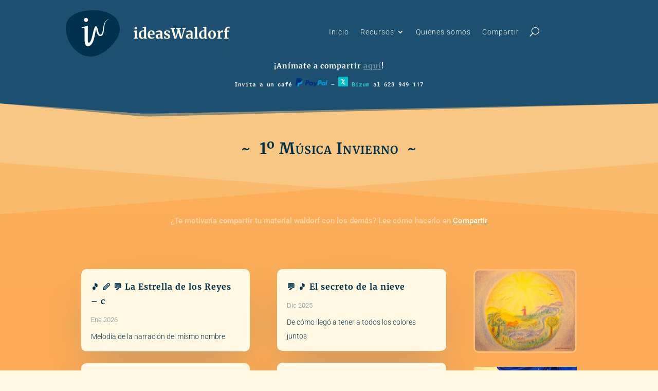

--- FILE ---
content_type: text/html; charset=UTF-8
request_url: https://ideaswaldorf.com/1-invierno/
body_size: 90951
content:
<!DOCTYPE html>
<html lang="es">
<head>
	<meta charset="UTF-8" />
<meta http-equiv="X-UA-Compatible" content="IE=edge">
	<link rel="pingback" href="https://ideaswaldorf.com/xmlrpc.php" />

	<script type="text/javascript">
		document.documentElement.className = 'js';
	</script>
	
	<link rel="preconnect" href="https://fonts.gstatic.com" crossorigin /><style id="et-builder-googlefonts-cached-inline">/* Original: https://fonts.googleapis.com/css?family=Merriweather:300,300italic,regular,italic,700,700italic,900,900italic|Roboto:100,100italic,300,300italic,regular,italic,500,500italic,700,700italic,900,900italic|Roboto+Mono:100,200,300,regular,500,600,700,100italic,200italic,300italic,italic,500italic,600italic,700italic&#038;subset=cyrillic,cyrillic-ext,latin,latin-ext,vietnamese,greek,greek-ext&#038;display=swap *//* User Agent: Mozilla/5.0 (Unknown; Linux x86_64) AppleWebKit/538.1 (KHTML, like Gecko) Safari/538.1 Daum/4.1 */@font-face {font-family: 'Merriweather';font-style: italic;font-weight: 300;font-stretch: normal;font-display: swap;src: url(https://fonts.gstatic.com/s/merriweather/v33/u-4B0qyriQwlOrhSvowK_l5-eTxCVx0ZbwLvKH2Gk9hLmp0v5yA-xXPqCzLvPee1XYk_XSf-FmScUF3w.ttf) format('truetype');}@font-face {font-family: 'Merriweather';font-style: italic;font-weight: 400;font-stretch: normal;font-display: swap;src: url(https://fonts.gstatic.com/s/merriweather/v33/u-4B0qyriQwlOrhSvowK_l5-eTxCVx0ZbwLvKH2Gk9hLmp0v5yA-xXPqCzLvPee1XYk_XSf-FmTCUF3w.ttf) format('truetype');}@font-face {font-family: 'Merriweather';font-style: italic;font-weight: 700;font-stretch: normal;font-display: swap;src: url(https://fonts.gstatic.com/s/merriweather/v33/u-4B0qyriQwlOrhSvowK_l5-eTxCVx0ZbwLvKH2Gk9hLmp0v5yA-xXPqCzLvPee1XYk_XSf-FmQlV13w.ttf) format('truetype');}@font-face {font-family: 'Merriweather';font-style: italic;font-weight: 900;font-stretch: normal;font-display: swap;src: url(https://fonts.gstatic.com/s/merriweather/v33/u-4B0qyriQwlOrhSvowK_l5-eTxCVx0ZbwLvKH2Gk9hLmp0v5yA-xXPqCzLvPee1XYk_XSf-FmRrV13w.ttf) format('truetype');}@font-face {font-family: 'Merriweather';font-style: normal;font-weight: 300;font-stretch: normal;font-display: swap;src: url(https://fonts.gstatic.com/s/merriweather/v33/u-4D0qyriQwlOrhSvowK_l5UcA6zuSYEqOzpPe3HOZJ5eX1WtLaQwmYiScCmDxhtNOKl8yDrgCcqEw.ttf) format('truetype');}@font-face {font-family: 'Merriweather';font-style: normal;font-weight: 400;font-stretch: normal;font-display: swap;src: url(https://fonts.gstatic.com/s/merriweather/v33/u-4D0qyriQwlOrhSvowK_l5UcA6zuSYEqOzpPe3HOZJ5eX1WtLaQwmYiScCmDxhtNOKl8yDr3icqEw.ttf) format('truetype');}@font-face {font-family: 'Merriweather';font-style: normal;font-weight: 700;font-stretch: normal;font-display: swap;src: url(https://fonts.gstatic.com/s/merriweather/v33/u-4D0qyriQwlOrhSvowK_l5UcA6zuSYEqOzpPe3HOZJ5eX1WtLaQwmYiScCmDxhtNOKl8yDrOSAqEw.ttf) format('truetype');}@font-face {font-family: 'Merriweather';font-style: normal;font-weight: 900;font-stretch: normal;font-display: swap;src: url(https://fonts.gstatic.com/s/merriweather/v33/u-4D0qyriQwlOrhSvowK_l5UcA6zuSYEqOzpPe3HOZJ5eX1WtLaQwmYiScCmDxhtNOKl8yDrdyAqEw.ttf) format('truetype');}@font-face {font-family: 'Roboto';font-style: italic;font-weight: 100;font-stretch: normal;font-display: swap;src: url(https://fonts.gstatic.com/s/roboto/v50/KFOKCnqEu92Fr1Mu53ZEC9_Vu3r1gIhOszmOClHrs6ljXfMMLoHRiA8.ttf) format('truetype');}@font-face {font-family: 'Roboto';font-style: italic;font-weight: 300;font-stretch: normal;font-display: swap;src: url(https://fonts.gstatic.com/s/roboto/v50/KFOKCnqEu92Fr1Mu53ZEC9_Vu3r1gIhOszmOClHrs6ljXfMMLt_QiA8.ttf) format('truetype');}@font-face {font-family: 'Roboto';font-style: italic;font-weight: 400;font-stretch: normal;font-display: swap;src: url(https://fonts.gstatic.com/s/roboto/v50/KFOKCnqEu92Fr1Mu53ZEC9_Vu3r1gIhOszmOClHrs6ljXfMMLoHQiA8.ttf) format('truetype');}@font-face {font-family: 'Roboto';font-style: italic;font-weight: 500;font-stretch: normal;font-display: swap;src: url(https://fonts.gstatic.com/s/roboto/v50/KFOKCnqEu92Fr1Mu53ZEC9_Vu3r1gIhOszmOClHrs6ljXfMMLrPQiA8.ttf) format('truetype');}@font-face {font-family: 'Roboto';font-style: italic;font-weight: 700;font-stretch: normal;font-display: swap;src: url(https://fonts.gstatic.com/s/roboto/v50/KFOKCnqEu92Fr1Mu53ZEC9_Vu3r1gIhOszmOClHrs6ljXfMMLmbXiA8.ttf) format('truetype');}@font-face {font-family: 'Roboto';font-style: italic;font-weight: 900;font-stretch: normal;font-display: swap;src: url(https://fonts.gstatic.com/s/roboto/v50/KFOKCnqEu92Fr1Mu53ZEC9_Vu3r1gIhOszmOClHrs6ljXfMMLijXiA8.ttf) format('truetype');}@font-face {font-family: 'Roboto';font-style: normal;font-weight: 100;font-stretch: normal;font-display: swap;src: url(https://fonts.gstatic.com/s/roboto/v50/KFOMCnqEu92Fr1ME7kSn66aGLdTylUAMQXC89YmC2DPNWubEbGmT.ttf) format('truetype');}@font-face {font-family: 'Roboto';font-style: normal;font-weight: 300;font-stretch: normal;font-display: swap;src: url(https://fonts.gstatic.com/s/roboto/v50/KFOMCnqEu92Fr1ME7kSn66aGLdTylUAMQXC89YmC2DPNWuaabWmT.ttf) format('truetype');}@font-face {font-family: 'Roboto';font-style: normal;font-weight: 400;font-stretch: normal;font-display: swap;src: url(https://fonts.gstatic.com/s/roboto/v50/KFOMCnqEu92Fr1ME7kSn66aGLdTylUAMQXC89YmC2DPNWubEbWmT.ttf) format('truetype');}@font-face {font-family: 'Roboto';font-style: normal;font-weight: 500;font-stretch: normal;font-display: swap;src: url(https://fonts.gstatic.com/s/roboto/v50/KFOMCnqEu92Fr1ME7kSn66aGLdTylUAMQXC89YmC2DPNWub2bWmT.ttf) format('truetype');}@font-face {font-family: 'Roboto';font-style: normal;font-weight: 700;font-stretch: normal;font-display: swap;src: url(https://fonts.gstatic.com/s/roboto/v50/KFOMCnqEu92Fr1ME7kSn66aGLdTylUAMQXC89YmC2DPNWuYjammT.ttf) format('truetype');}@font-face {font-family: 'Roboto';font-style: normal;font-weight: 900;font-stretch: normal;font-display: swap;src: url(https://fonts.gstatic.com/s/roboto/v50/KFOMCnqEu92Fr1ME7kSn66aGLdTylUAMQXC89YmC2DPNWuZtammT.ttf) format('truetype');}@font-face {font-family: 'Roboto Mono';font-style: italic;font-weight: 100;font-display: swap;src: url(https://fonts.gstatic.com/s/robotomono/v31/L0xoDF4xlVMF-BfR8bXMIjhOsXG-q2oeuFoqFrlnAeW9.ttf) format('truetype');}@font-face {font-family: 'Roboto Mono';font-style: italic;font-weight: 200;font-display: swap;src: url(https://fonts.gstatic.com/s/robotomono/v31/L0xoDF4xlVMF-BfR8bXMIjhOsXG-q2oeuFoqFrnnAOW9.ttf) format('truetype');}@font-face {font-family: 'Roboto Mono';font-style: italic;font-weight: 300;font-display: swap;src: url(https://fonts.gstatic.com/s/robotomono/v31/L0xoDF4xlVMF-BfR8bXMIjhOsXG-q2oeuFoqFrk5AOW9.ttf) format('truetype');}@font-face {font-family: 'Roboto Mono';font-style: italic;font-weight: 400;font-display: swap;src: url(https://fonts.gstatic.com/s/robotomono/v31/L0xoDF4xlVMF-BfR8bXMIjhOsXG-q2oeuFoqFrlnAOW9.ttf) format('truetype');}@font-face {font-family: 'Roboto Mono';font-style: italic;font-weight: 500;font-display: swap;src: url(https://fonts.gstatic.com/s/robotomono/v31/L0xoDF4xlVMF-BfR8bXMIjhOsXG-q2oeuFoqFrlVAOW9.ttf) format('truetype');}@font-face {font-family: 'Roboto Mono';font-style: italic;font-weight: 600;font-display: swap;src: url(https://fonts.gstatic.com/s/robotomono/v31/L0xoDF4xlVMF-BfR8bXMIjhOsXG-q2oeuFoqFrm5B-W9.ttf) format('truetype');}@font-face {font-family: 'Roboto Mono';font-style: italic;font-weight: 700;font-display: swap;src: url(https://fonts.gstatic.com/s/robotomono/v31/L0xoDF4xlVMF-BfR8bXMIjhOsXG-q2oeuFoqFrmAB-W9.ttf) format('truetype');}@font-face {font-family: 'Roboto Mono';font-style: normal;font-weight: 100;font-display: swap;src: url(https://fonts.gstatic.com/s/robotomono/v31/L0xuDF4xlVMF-BfR8bXMIhJHg45mwgGEFl0_3vuPQw.ttf) format('truetype');}@font-face {font-family: 'Roboto Mono';font-style: normal;font-weight: 200;font-display: swap;src: url(https://fonts.gstatic.com/s/robotomono/v31/L0xuDF4xlVMF-BfR8bXMIhJHg45mwgGEFl0_XvqPQw.ttf) format('truetype');}@font-face {font-family: 'Roboto Mono';font-style: normal;font-weight: 300;font-display: swap;src: url(https://fonts.gstatic.com/s/robotomono/v31/L0xuDF4xlVMF-BfR8bXMIhJHg45mwgGEFl0_gPqPQw.ttf) format('truetype');}@font-face {font-family: 'Roboto Mono';font-style: normal;font-weight: 400;font-display: swap;src: url(https://fonts.gstatic.com/s/robotomono/v31/L0xuDF4xlVMF-BfR8bXMIhJHg45mwgGEFl0_3vqPQw.ttf) format('truetype');}@font-face {font-family: 'Roboto Mono';font-style: normal;font-weight: 500;font-display: swap;src: url(https://fonts.gstatic.com/s/robotomono/v31/L0xuDF4xlVMF-BfR8bXMIhJHg45mwgGEFl0_7PqPQw.ttf) format('truetype');}@font-face {font-family: 'Roboto Mono';font-style: normal;font-weight: 600;font-display: swap;src: url(https://fonts.gstatic.com/s/robotomono/v31/L0xuDF4xlVMF-BfR8bXMIhJHg45mwgGEFl0_AP2PQw.ttf) format('truetype');}@font-face {font-family: 'Roboto Mono';font-style: normal;font-weight: 700;font-display: swap;src: url(https://fonts.gstatic.com/s/robotomono/v31/L0xuDF4xlVMF-BfR8bXMIhJHg45mwgGEFl0_Of2PQw.ttf) format('truetype');}/* User Agent: Mozilla/5.0 (Windows NT 6.1; WOW64; rv:27.0) Gecko/20100101 Firefox/27.0 */@font-face {font-family: 'Merriweather';font-style: italic;font-weight: 300;font-stretch: normal;font-display: swap;src: url(https://fonts.gstatic.com/l/font?kit=u-4B0qyriQwlOrhSvowK_l5-eTxCVx0ZbwLvKH2Gk9hLmp0v5yA-xXPqCzLvPee1XYk_XSf-FmScUF3z&skey=899922b35e8afa66&v=v33) format('woff');}@font-face {font-family: 'Merriweather';font-style: italic;font-weight: 400;font-stretch: normal;font-display: swap;src: url(https://fonts.gstatic.com/l/font?kit=u-4B0qyriQwlOrhSvowK_l5-eTxCVx0ZbwLvKH2Gk9hLmp0v5yA-xXPqCzLvPee1XYk_XSf-FmTCUF3z&skey=899922b35e8afa66&v=v33) format('woff');}@font-face {font-family: 'Merriweather';font-style: italic;font-weight: 700;font-stretch: normal;font-display: swap;src: url(https://fonts.gstatic.com/l/font?kit=u-4B0qyriQwlOrhSvowK_l5-eTxCVx0ZbwLvKH2Gk9hLmp0v5yA-xXPqCzLvPee1XYk_XSf-FmQlV13z&skey=899922b35e8afa66&v=v33) format('woff');}@font-face {font-family: 'Merriweather';font-style: italic;font-weight: 900;font-stretch: normal;font-display: swap;src: url(https://fonts.gstatic.com/l/font?kit=u-4B0qyriQwlOrhSvowK_l5-eTxCVx0ZbwLvKH2Gk9hLmp0v5yA-xXPqCzLvPee1XYk_XSf-FmRrV13z&skey=899922b35e8afa66&v=v33) format('woff');}@font-face {font-family: 'Merriweather';font-style: normal;font-weight: 300;font-stretch: normal;font-display: swap;src: url(https://fonts.gstatic.com/l/font?kit=u-4D0qyriQwlOrhSvowK_l5UcA6zuSYEqOzpPe3HOZJ5eX1WtLaQwmYiScCmDxhtNOKl8yDrgCcqEA&skey=379c1eccf863c625&v=v33) format('woff');}@font-face {font-family: 'Merriweather';font-style: normal;font-weight: 400;font-stretch: normal;font-display: swap;src: url(https://fonts.gstatic.com/l/font?kit=u-4D0qyriQwlOrhSvowK_l5UcA6zuSYEqOzpPe3HOZJ5eX1WtLaQwmYiScCmDxhtNOKl8yDr3icqEA&skey=379c1eccf863c625&v=v33) format('woff');}@font-face {font-family: 'Merriweather';font-style: normal;font-weight: 700;font-stretch: normal;font-display: swap;src: url(https://fonts.gstatic.com/l/font?kit=u-4D0qyriQwlOrhSvowK_l5UcA6zuSYEqOzpPe3HOZJ5eX1WtLaQwmYiScCmDxhtNOKl8yDrOSAqEA&skey=379c1eccf863c625&v=v33) format('woff');}@font-face {font-family: 'Merriweather';font-style: normal;font-weight: 900;font-stretch: normal;font-display: swap;src: url(https://fonts.gstatic.com/l/font?kit=u-4D0qyriQwlOrhSvowK_l5UcA6zuSYEqOzpPe3HOZJ5eX1WtLaQwmYiScCmDxhtNOKl8yDrdyAqEA&skey=379c1eccf863c625&v=v33) format('woff');}@font-face {font-family: 'Roboto';font-style: italic;font-weight: 100;font-stretch: normal;font-display: swap;src: url(https://fonts.gstatic.com/l/font?kit=KFOKCnqEu92Fr1Mu53ZEC9_Vu3r1gIhOszmOClHrs6ljXfMMLoHRiAw&skey=c608c610063635f9&v=v50) format('woff');}@font-face {font-family: 'Roboto';font-style: italic;font-weight: 300;font-stretch: normal;font-display: swap;src: url(https://fonts.gstatic.com/l/font?kit=KFOKCnqEu92Fr1Mu53ZEC9_Vu3r1gIhOszmOClHrs6ljXfMMLt_QiAw&skey=c608c610063635f9&v=v50) format('woff');}@font-face {font-family: 'Roboto';font-style: italic;font-weight: 400;font-stretch: normal;font-display: swap;src: url(https://fonts.gstatic.com/l/font?kit=KFOKCnqEu92Fr1Mu53ZEC9_Vu3r1gIhOszmOClHrs6ljXfMMLoHQiAw&skey=c608c610063635f9&v=v50) format('woff');}@font-face {font-family: 'Roboto';font-style: italic;font-weight: 500;font-stretch: normal;font-display: swap;src: url(https://fonts.gstatic.com/l/font?kit=KFOKCnqEu92Fr1Mu53ZEC9_Vu3r1gIhOszmOClHrs6ljXfMMLrPQiAw&skey=c608c610063635f9&v=v50) format('woff');}@font-face {font-family: 'Roboto';font-style: italic;font-weight: 700;font-stretch: normal;font-display: swap;src: url(https://fonts.gstatic.com/l/font?kit=KFOKCnqEu92Fr1Mu53ZEC9_Vu3r1gIhOszmOClHrs6ljXfMMLmbXiAw&skey=c608c610063635f9&v=v50) format('woff');}@font-face {font-family: 'Roboto';font-style: italic;font-weight: 900;font-stretch: normal;font-display: swap;src: url(https://fonts.gstatic.com/l/font?kit=KFOKCnqEu92Fr1Mu53ZEC9_Vu3r1gIhOszmOClHrs6ljXfMMLijXiAw&skey=c608c610063635f9&v=v50) format('woff');}@font-face {font-family: 'Roboto';font-style: normal;font-weight: 100;font-stretch: normal;font-display: swap;src: url(https://fonts.gstatic.com/l/font?kit=KFOMCnqEu92Fr1ME7kSn66aGLdTylUAMQXC89YmC2DPNWubEbGmQ&skey=a0a0114a1dcab3ac&v=v50) format('woff');}@font-face {font-family: 'Roboto';font-style: normal;font-weight: 300;font-stretch: normal;font-display: swap;src: url(https://fonts.gstatic.com/l/font?kit=KFOMCnqEu92Fr1ME7kSn66aGLdTylUAMQXC89YmC2DPNWuaabWmQ&skey=a0a0114a1dcab3ac&v=v50) format('woff');}@font-face {font-family: 'Roboto';font-style: normal;font-weight: 400;font-stretch: normal;font-display: swap;src: url(https://fonts.gstatic.com/l/font?kit=KFOMCnqEu92Fr1ME7kSn66aGLdTylUAMQXC89YmC2DPNWubEbWmQ&skey=a0a0114a1dcab3ac&v=v50) format('woff');}@font-face {font-family: 'Roboto';font-style: normal;font-weight: 500;font-stretch: normal;font-display: swap;src: url(https://fonts.gstatic.com/l/font?kit=KFOMCnqEu92Fr1ME7kSn66aGLdTylUAMQXC89YmC2DPNWub2bWmQ&skey=a0a0114a1dcab3ac&v=v50) format('woff');}@font-face {font-family: 'Roboto';font-style: normal;font-weight: 700;font-stretch: normal;font-display: swap;src: url(https://fonts.gstatic.com/l/font?kit=KFOMCnqEu92Fr1ME7kSn66aGLdTylUAMQXC89YmC2DPNWuYjammQ&skey=a0a0114a1dcab3ac&v=v50) format('woff');}@font-face {font-family: 'Roboto';font-style: normal;font-weight: 900;font-stretch: normal;font-display: swap;src: url(https://fonts.gstatic.com/l/font?kit=KFOMCnqEu92Fr1ME7kSn66aGLdTylUAMQXC89YmC2DPNWuZtammQ&skey=a0a0114a1dcab3ac&v=v50) format('woff');}@font-face {font-family: 'Roboto Mono';font-style: italic;font-weight: 100;font-display: swap;src: url(https://fonts.gstatic.com/l/font?kit=L0xoDF4xlVMF-BfR8bXMIjhOsXG-q2oeuFoqFrlnAeW-&skey=26ea178546e32190&v=v31) format('woff');}@font-face {font-family: 'Roboto Mono';font-style: italic;font-weight: 200;font-display: swap;src: url(https://fonts.gstatic.com/l/font?kit=L0xoDF4xlVMF-BfR8bXMIjhOsXG-q2oeuFoqFrnnAOW-&skey=26ea178546e32190&v=v31) format('woff');}@font-face {font-family: 'Roboto Mono';font-style: italic;font-weight: 300;font-display: swap;src: url(https://fonts.gstatic.com/l/font?kit=L0xoDF4xlVMF-BfR8bXMIjhOsXG-q2oeuFoqFrk5AOW-&skey=26ea178546e32190&v=v31) format('woff');}@font-face {font-family: 'Roboto Mono';font-style: italic;font-weight: 400;font-display: swap;src: url(https://fonts.gstatic.com/l/font?kit=L0xoDF4xlVMF-BfR8bXMIjhOsXG-q2oeuFoqFrlnAOW-&skey=26ea178546e32190&v=v31) format('woff');}@font-face {font-family: 'Roboto Mono';font-style: italic;font-weight: 500;font-display: swap;src: url(https://fonts.gstatic.com/l/font?kit=L0xoDF4xlVMF-BfR8bXMIjhOsXG-q2oeuFoqFrlVAOW-&skey=26ea178546e32190&v=v31) format('woff');}@font-face {font-family: 'Roboto Mono';font-style: italic;font-weight: 600;font-display: swap;src: url(https://fonts.gstatic.com/l/font?kit=L0xoDF4xlVMF-BfR8bXMIjhOsXG-q2oeuFoqFrm5B-W-&skey=26ea178546e32190&v=v31) format('woff');}@font-face {font-family: 'Roboto Mono';font-style: italic;font-weight: 700;font-display: swap;src: url(https://fonts.gstatic.com/l/font?kit=L0xoDF4xlVMF-BfR8bXMIjhOsXG-q2oeuFoqFrmAB-W-&skey=26ea178546e32190&v=v31) format('woff');}@font-face {font-family: 'Roboto Mono';font-style: normal;font-weight: 100;font-display: swap;src: url(https://fonts.gstatic.com/l/font?kit=L0xuDF4xlVMF-BfR8bXMIhJHg45mwgGEFl0_3vuPQA&skey=7b92570108d40690&v=v31) format('woff');}@font-face {font-family: 'Roboto Mono';font-style: normal;font-weight: 200;font-display: swap;src: url(https://fonts.gstatic.com/l/font?kit=L0xuDF4xlVMF-BfR8bXMIhJHg45mwgGEFl0_XvqPQA&skey=7b92570108d40690&v=v31) format('woff');}@font-face {font-family: 'Roboto Mono';font-style: normal;font-weight: 300;font-display: swap;src: url(https://fonts.gstatic.com/l/font?kit=L0xuDF4xlVMF-BfR8bXMIhJHg45mwgGEFl0_gPqPQA&skey=7b92570108d40690&v=v31) format('woff');}@font-face {font-family: 'Roboto Mono';font-style: normal;font-weight: 400;font-display: swap;src: url(https://fonts.gstatic.com/l/font?kit=L0xuDF4xlVMF-BfR8bXMIhJHg45mwgGEFl0_3vqPQA&skey=7b92570108d40690&v=v31) format('woff');}@font-face {font-family: 'Roboto Mono';font-style: normal;font-weight: 500;font-display: swap;src: url(https://fonts.gstatic.com/l/font?kit=L0xuDF4xlVMF-BfR8bXMIhJHg45mwgGEFl0_7PqPQA&skey=7b92570108d40690&v=v31) format('woff');}@font-face {font-family: 'Roboto Mono';font-style: normal;font-weight: 600;font-display: swap;src: url(https://fonts.gstatic.com/l/font?kit=L0xuDF4xlVMF-BfR8bXMIhJHg45mwgGEFl0_AP2PQA&skey=7b92570108d40690&v=v31) format('woff');}@font-face {font-family: 'Roboto Mono';font-style: normal;font-weight: 700;font-display: swap;src: url(https://fonts.gstatic.com/l/font?kit=L0xuDF4xlVMF-BfR8bXMIhJHg45mwgGEFl0_Of2PQA&skey=7b92570108d40690&v=v31) format('woff');}/* User Agent: Mozilla/5.0 (Windows NT 6.3; rv:39.0) Gecko/20100101 Firefox/39.0 */@font-face {font-family: 'Merriweather';font-style: italic;font-weight: 300;font-stretch: normal;font-display: swap;src: url(https://fonts.gstatic.com/s/merriweather/v33/u-4B0qyriQwlOrhSvowK_l5-eTxCVx0ZbwLvKH2Gk9hLmp0v5yA-xXPqCzLvPee1XYk_XSf-FmScUF31.woff2) format('woff2');}@font-face {font-family: 'Merriweather';font-style: italic;font-weight: 400;font-stretch: normal;font-display: swap;src: url(https://fonts.gstatic.com/s/merriweather/v33/u-4B0qyriQwlOrhSvowK_l5-eTxCVx0ZbwLvKH2Gk9hLmp0v5yA-xXPqCzLvPee1XYk_XSf-FmTCUF31.woff2) format('woff2');}@font-face {font-family: 'Merriweather';font-style: italic;font-weight: 700;font-stretch: normal;font-display: swap;src: url(https://fonts.gstatic.com/s/merriweather/v33/u-4B0qyriQwlOrhSvowK_l5-eTxCVx0ZbwLvKH2Gk9hLmp0v5yA-xXPqCzLvPee1XYk_XSf-FmQlV131.woff2) format('woff2');}@font-face {font-family: 'Merriweather';font-style: italic;font-weight: 900;font-stretch: normal;font-display: swap;src: url(https://fonts.gstatic.com/s/merriweather/v33/u-4B0qyriQwlOrhSvowK_l5-eTxCVx0ZbwLvKH2Gk9hLmp0v5yA-xXPqCzLvPee1XYk_XSf-FmRrV131.woff2) format('woff2');}@font-face {font-family: 'Merriweather';font-style: normal;font-weight: 300;font-stretch: normal;font-display: swap;src: url(https://fonts.gstatic.com/s/merriweather/v33/u-4D0qyriQwlOrhSvowK_l5UcA6zuSYEqOzpPe3HOZJ5eX1WtLaQwmYiScCmDxhtNOKl8yDrgCcqFg.woff2) format('woff2');}@font-face {font-family: 'Merriweather';font-style: normal;font-weight: 400;font-stretch: normal;font-display: swap;src: url(https://fonts.gstatic.com/s/merriweather/v33/u-4D0qyriQwlOrhSvowK_l5UcA6zuSYEqOzpPe3HOZJ5eX1WtLaQwmYiScCmDxhtNOKl8yDr3icqFg.woff2) format('woff2');}@font-face {font-family: 'Merriweather';font-style: normal;font-weight: 700;font-stretch: normal;font-display: swap;src: url(https://fonts.gstatic.com/s/merriweather/v33/u-4D0qyriQwlOrhSvowK_l5UcA6zuSYEqOzpPe3HOZJ5eX1WtLaQwmYiScCmDxhtNOKl8yDrOSAqFg.woff2) format('woff2');}@font-face {font-family: 'Merriweather';font-style: normal;font-weight: 900;font-stretch: normal;font-display: swap;src: url(https://fonts.gstatic.com/s/merriweather/v33/u-4D0qyriQwlOrhSvowK_l5UcA6zuSYEqOzpPe3HOZJ5eX1WtLaQwmYiScCmDxhtNOKl8yDrdyAqFg.woff2) format('woff2');}@font-face {font-family: 'Roboto';font-style: italic;font-weight: 100;font-stretch: normal;font-display: swap;src: url(https://fonts.gstatic.com/s/roboto/v50/KFOKCnqEu92Fr1Mu53ZEC9_Vu3r1gIhOszmOClHrs6ljXfMMLoHRiAo.woff2) format('woff2');}@font-face {font-family: 'Roboto';font-style: italic;font-weight: 300;font-stretch: normal;font-display: swap;src: url(https://fonts.gstatic.com/s/roboto/v50/KFOKCnqEu92Fr1Mu53ZEC9_Vu3r1gIhOszmOClHrs6ljXfMMLt_QiAo.woff2) format('woff2');}@font-face {font-family: 'Roboto';font-style: italic;font-weight: 400;font-stretch: normal;font-display: swap;src: url(https://fonts.gstatic.com/s/roboto/v50/KFOKCnqEu92Fr1Mu53ZEC9_Vu3r1gIhOszmOClHrs6ljXfMMLoHQiAo.woff2) format('woff2');}@font-face {font-family: 'Roboto';font-style: italic;font-weight: 500;font-stretch: normal;font-display: swap;src: url(https://fonts.gstatic.com/s/roboto/v50/KFOKCnqEu92Fr1Mu53ZEC9_Vu3r1gIhOszmOClHrs6ljXfMMLrPQiAo.woff2) format('woff2');}@font-face {font-family: 'Roboto';font-style: italic;font-weight: 700;font-stretch: normal;font-display: swap;src: url(https://fonts.gstatic.com/s/roboto/v50/KFOKCnqEu92Fr1Mu53ZEC9_Vu3r1gIhOszmOClHrs6ljXfMMLmbXiAo.woff2) format('woff2');}@font-face {font-family: 'Roboto';font-style: italic;font-weight: 900;font-stretch: normal;font-display: swap;src: url(https://fonts.gstatic.com/s/roboto/v50/KFOKCnqEu92Fr1Mu53ZEC9_Vu3r1gIhOszmOClHrs6ljXfMMLijXiAo.woff2) format('woff2');}@font-face {font-family: 'Roboto';font-style: normal;font-weight: 100;font-stretch: normal;font-display: swap;src: url(https://fonts.gstatic.com/s/roboto/v50/KFOMCnqEu92Fr1ME7kSn66aGLdTylUAMQXC89YmC2DPNWubEbGmW.woff2) format('woff2');}@font-face {font-family: 'Roboto';font-style: normal;font-weight: 300;font-stretch: normal;font-display: swap;src: url(https://fonts.gstatic.com/s/roboto/v50/KFOMCnqEu92Fr1ME7kSn66aGLdTylUAMQXC89YmC2DPNWuaabWmW.woff2) format('woff2');}@font-face {font-family: 'Roboto';font-style: normal;font-weight: 400;font-stretch: normal;font-display: swap;src: url(https://fonts.gstatic.com/s/roboto/v50/KFOMCnqEu92Fr1ME7kSn66aGLdTylUAMQXC89YmC2DPNWubEbWmW.woff2) format('woff2');}@font-face {font-family: 'Roboto';font-style: normal;font-weight: 500;font-stretch: normal;font-display: swap;src: url(https://fonts.gstatic.com/s/roboto/v50/KFOMCnqEu92Fr1ME7kSn66aGLdTylUAMQXC89YmC2DPNWub2bWmW.woff2) format('woff2');}@font-face {font-family: 'Roboto';font-style: normal;font-weight: 700;font-stretch: normal;font-display: swap;src: url(https://fonts.gstatic.com/s/roboto/v50/KFOMCnqEu92Fr1ME7kSn66aGLdTylUAMQXC89YmC2DPNWuYjammW.woff2) format('woff2');}@font-face {font-family: 'Roboto';font-style: normal;font-weight: 900;font-stretch: normal;font-display: swap;src: url(https://fonts.gstatic.com/s/roboto/v50/KFOMCnqEu92Fr1ME7kSn66aGLdTylUAMQXC89YmC2DPNWuZtammW.woff2) format('woff2');}@font-face {font-family: 'Roboto Mono';font-style: italic;font-weight: 100;font-display: swap;src: url(https://fonts.gstatic.com/s/robotomono/v31/L0xoDF4xlVMF-BfR8bXMIjhOsXG-q2oeuFoqFrlnAeW4.woff2) format('woff2');}@font-face {font-family: 'Roboto Mono';font-style: italic;font-weight: 200;font-display: swap;src: url(https://fonts.gstatic.com/s/robotomono/v31/L0xoDF4xlVMF-BfR8bXMIjhOsXG-q2oeuFoqFrnnAOW4.woff2) format('woff2');}@font-face {font-family: 'Roboto Mono';font-style: italic;font-weight: 300;font-display: swap;src: url(https://fonts.gstatic.com/s/robotomono/v31/L0xoDF4xlVMF-BfR8bXMIjhOsXG-q2oeuFoqFrk5AOW4.woff2) format('woff2');}@font-face {font-family: 'Roboto Mono';font-style: italic;font-weight: 400;font-display: swap;src: url(https://fonts.gstatic.com/s/robotomono/v31/L0xoDF4xlVMF-BfR8bXMIjhOsXG-q2oeuFoqFrlnAOW4.woff2) format('woff2');}@font-face {font-family: 'Roboto Mono';font-style: italic;font-weight: 500;font-display: swap;src: url(https://fonts.gstatic.com/s/robotomono/v31/L0xoDF4xlVMF-BfR8bXMIjhOsXG-q2oeuFoqFrlVAOW4.woff2) format('woff2');}@font-face {font-family: 'Roboto Mono';font-style: italic;font-weight: 600;font-display: swap;src: url(https://fonts.gstatic.com/s/robotomono/v31/L0xoDF4xlVMF-BfR8bXMIjhOsXG-q2oeuFoqFrm5B-W4.woff2) format('woff2');}@font-face {font-family: 'Roboto Mono';font-style: italic;font-weight: 700;font-display: swap;src: url(https://fonts.gstatic.com/s/robotomono/v31/L0xoDF4xlVMF-BfR8bXMIjhOsXG-q2oeuFoqFrmAB-W4.woff2) format('woff2');}@font-face {font-family: 'Roboto Mono';font-style: normal;font-weight: 100;font-display: swap;src: url(https://fonts.gstatic.com/s/robotomono/v31/L0xuDF4xlVMF-BfR8bXMIhJHg45mwgGEFl0_3vuPRg.woff2) format('woff2');}@font-face {font-family: 'Roboto Mono';font-style: normal;font-weight: 200;font-display: swap;src: url(https://fonts.gstatic.com/s/robotomono/v31/L0xuDF4xlVMF-BfR8bXMIhJHg45mwgGEFl0_XvqPRg.woff2) format('woff2');}@font-face {font-family: 'Roboto Mono';font-style: normal;font-weight: 300;font-display: swap;src: url(https://fonts.gstatic.com/s/robotomono/v31/L0xuDF4xlVMF-BfR8bXMIhJHg45mwgGEFl0_gPqPRg.woff2) format('woff2');}@font-face {font-family: 'Roboto Mono';font-style: normal;font-weight: 400;font-display: swap;src: url(https://fonts.gstatic.com/s/robotomono/v31/L0xuDF4xlVMF-BfR8bXMIhJHg45mwgGEFl0_3vqPRg.woff2) format('woff2');}@font-face {font-family: 'Roboto Mono';font-style: normal;font-weight: 500;font-display: swap;src: url(https://fonts.gstatic.com/s/robotomono/v31/L0xuDF4xlVMF-BfR8bXMIhJHg45mwgGEFl0_7PqPRg.woff2) format('woff2');}@font-face {font-family: 'Roboto Mono';font-style: normal;font-weight: 600;font-display: swap;src: url(https://fonts.gstatic.com/s/robotomono/v31/L0xuDF4xlVMF-BfR8bXMIhJHg45mwgGEFl0_AP2PRg.woff2) format('woff2');}@font-face {font-family: 'Roboto Mono';font-style: normal;font-weight: 700;font-display: swap;src: url(https://fonts.gstatic.com/s/robotomono/v31/L0xuDF4xlVMF-BfR8bXMIhJHg45mwgGEFl0_Of2PRg.woff2) format('woff2');}</style><meta name='robots' content='index, follow, max-image-preview:large, max-snippet:-1, max-video-preview:-1' />
<script type="text/javascript">
			let jqueryParams=[],jQuery=function(r){return jqueryParams=[...jqueryParams,r],jQuery},$=function(r){return jqueryParams=[...jqueryParams,r],$};window.jQuery=jQuery,window.$=jQuery;let customHeadScripts=!1;jQuery.fn=jQuery.prototype={},$.fn=jQuery.prototype={},jQuery.noConflict=function(r){if(window.jQuery)return jQuery=window.jQuery,$=window.jQuery,customHeadScripts=!0,jQuery.noConflict},jQuery.ready=function(r){jqueryParams=[...jqueryParams,r]},$.ready=function(r){jqueryParams=[...jqueryParams,r]},jQuery.load=function(r){jqueryParams=[...jqueryParams,r]},$.load=function(r){jqueryParams=[...jqueryParams,r]},jQuery.fn.ready=function(r){jqueryParams=[...jqueryParams,r]},$.fn.ready=function(r){jqueryParams=[...jqueryParams,r]};</script>
	<!-- This site is optimized with the Yoast SEO plugin v26.8 - https://yoast.com/product/yoast-seo-wordpress/ -->
	<title>1º Invierno - IdeasWaldorf</title>
	<link rel="canonical" href="https://ideaswaldorf.com/1-invierno/" />
	<meta property="og:locale" content="es_ES" />
	<meta property="og:type" content="article" />
	<meta property="og:title" content="1º Invierno - IdeasWaldorf" />
	<meta property="og:url" content="https://ideaswaldorf.com/1-invierno/" />
	<meta property="og:site_name" content="IdeasWaldorf" />
	<meta property="article:modified_time" content="2023-03-16T03:25:35+00:00" />
	<meta name="twitter:card" content="summary_large_image" />
	<meta name="twitter:label1" content="Tiempo de lectura" />
	<meta name="twitter:data1" content="6 minutos" />
	<script type="application/ld+json" class="yoast-schema-graph">{"@context":"https://schema.org","@graph":[{"@type":"WebPage","@id":"https://ideaswaldorf.com/1-invierno/","url":"https://ideaswaldorf.com/1-invierno/","name":"1º Invierno - IdeasWaldorf","isPartOf":{"@id":"https://ideaswaldorf.com/#website"},"datePublished":"2020-05-07T18:51:28+00:00","dateModified":"2023-03-16T03:25:35+00:00","breadcrumb":{"@id":"https://ideaswaldorf.com/1-invierno/#breadcrumb"},"inLanguage":"es","potentialAction":[{"@type":"ReadAction","target":["https://ideaswaldorf.com/1-invierno/"]}]},{"@type":"BreadcrumbList","@id":"https://ideaswaldorf.com/1-invierno/#breadcrumb","itemListElement":[{"@type":"ListItem","position":1,"name":"Portada","item":"https://ideaswaldorf.com/"},{"@type":"ListItem","position":2,"name":"1º Invierno"}]},{"@type":"WebSite","@id":"https://ideaswaldorf.com/#website","url":"https://ideaswaldorf.com/","name":"IdeasWaldorf","description":"Esta plataforma pone a disposición material waldorf como fuente de inspiración y para copiar y compartir.","publisher":{"@id":"https://ideaswaldorf.com/#/schema/person/0cf4a530fb27e2b3a265519dae96c4ee"},"potentialAction":[{"@type":"SearchAction","target":{"@type":"EntryPoint","urlTemplate":"https://ideaswaldorf.com/?s={search_term_string}"},"query-input":{"@type":"PropertyValueSpecification","valueRequired":true,"valueName":"search_term_string"}}],"inLanguage":"es"},{"@type":["Person","Organization"],"@id":"https://ideaswaldorf.com/#/schema/person/0cf4a530fb27e2b3a265519dae96c4ee","name":"donvicente","image":{"@type":"ImageObject","inLanguage":"es","@id":"https://ideaswaldorf.com/#/schema/person/image/","url":"https://secure.gravatar.com/avatar/d6dc40bf9d80820edaf685a311cfaa0e556c26eb6a20a8e398bfb854b671314d?s=96&r=g","contentUrl":"https://secure.gravatar.com/avatar/d6dc40bf9d80820edaf685a311cfaa0e556c26eb6a20a8e398bfb854b671314d?s=96&r=g","caption":"donvicente"},"logo":{"@id":"https://ideaswaldorf.com/#/schema/person/image/"}}]}</script>
	<!-- / Yoast SEO plugin. -->


<link rel='dns-prefetch' href='//platform-api.sharethis.com' />
<link rel="alternate" type="application/rss+xml" title="IdeasWaldorf &raquo; Feed" href="https://ideaswaldorf.com/feed/" />
<link rel="alternate" type="application/rss+xml" title="IdeasWaldorf &raquo; Feed de los comentarios" href="https://ideaswaldorf.com/comments/feed/" />
<link rel="alternate" title="oEmbed (JSON)" type="application/json+oembed" href="https://ideaswaldorf.com/wp-json/oembed/1.0/embed?url=https%3A%2F%2Fideaswaldorf.com%2F1-invierno%2F" />
<link rel="alternate" title="oEmbed (XML)" type="text/xml+oembed" href="https://ideaswaldorf.com/wp-json/oembed/1.0/embed?url=https%3A%2F%2Fideaswaldorf.com%2F1-invierno%2F&#038;format=xml" />
<meta content="Divi v.4.27.5" name="generator"/><link rel='stylesheet' id='sgr-css' href='https://ideaswaldorf.com/wp-content/plugins/simple-google-recaptcha/sgr.css?ver=1755189473' type='text/css' media='all' />
<link rel='stylesheet' id='searchandfilter-css' href='https://ideaswaldorf.com/wp-content/plugins/search-filter/style.css?ver=1' type='text/css' media='all' />
<link rel='stylesheet' id='share-this-share-buttons-sticky-css' href='https://ideaswaldorf.com/wp-content/plugins/sharethis-share-buttons/css/mu-style.css?ver=1755189468' type='text/css' media='all' />
<link rel='stylesheet' id='wp-show-posts-css' href='https://ideaswaldorf.com/wp-content/plugins/wp-show-posts/css/wp-show-posts-min.css?ver=1.1.6' type='text/css' media='all' />
<style id='divi-style-inline-inline-css' type='text/css'>
/*!
Theme Name: Divi
Theme URI: http://www.elegantthemes.com/gallery/divi/
Version: 4.27.5
Description: Smart. Flexible. Beautiful. Divi is the most powerful theme in our collection.
Author: Elegant Themes
Author URI: http://www.elegantthemes.com
License: GNU General Public License v2
License URI: http://www.gnu.org/licenses/gpl-2.0.html
*/

a,abbr,acronym,address,applet,b,big,blockquote,body,center,cite,code,dd,del,dfn,div,dl,dt,em,fieldset,font,form,h1,h2,h3,h4,h5,h6,html,i,iframe,img,ins,kbd,label,legend,li,object,ol,p,pre,q,s,samp,small,span,strike,strong,sub,sup,tt,u,ul,var{margin:0;padding:0;border:0;outline:0;font-size:100%;-ms-text-size-adjust:100%;-webkit-text-size-adjust:100%;vertical-align:baseline;background:transparent}body{line-height:1}ol,ul{list-style:none}blockquote,q{quotes:none}blockquote:after,blockquote:before,q:after,q:before{content:"";content:none}blockquote{margin:20px 0 30px;border-left:5px solid;padding-left:20px}:focus{outline:0}del{text-decoration:line-through}pre{overflow:auto;padding:10px}figure{margin:0}table{border-collapse:collapse;border-spacing:0}article,aside,footer,header,hgroup,nav,section{display:block}body{font-family:Open Sans,Arial,sans-serif;font-size:14px;color:#666;background-color:#fff;line-height:1.7em;font-weight:500;-webkit-font-smoothing:antialiased;-moz-osx-font-smoothing:grayscale}body.page-template-page-template-blank-php #page-container{padding-top:0!important}body.et_cover_background{background-size:cover!important;background-position:top!important;background-repeat:no-repeat!important;background-attachment:fixed}a{color:#2ea3f2}a,a:hover{text-decoration:none}p{padding-bottom:1em}p:not(.has-background):last-of-type{padding-bottom:0}p.et_normal_padding{padding-bottom:1em}strong{font-weight:700}cite,em,i{font-style:italic}code,pre{font-family:Courier New,monospace;margin-bottom:10px}ins{text-decoration:none}sub,sup{height:0;line-height:1;position:relative;vertical-align:baseline}sup{bottom:.8em}sub{top:.3em}dl{margin:0 0 1.5em}dl dt{font-weight:700}dd{margin-left:1.5em}blockquote p{padding-bottom:0}embed,iframe,object,video{max-width:100%}h1,h2,h3,h4,h5,h6{color:#333;padding-bottom:10px;line-height:1em;font-weight:500}h1 a,h2 a,h3 a,h4 a,h5 a,h6 a{color:inherit}h1{font-size:30px}h2{font-size:26px}h3{font-size:22px}h4{font-size:18px}h5{font-size:16px}h6{font-size:14px}input{-webkit-appearance:none}input[type=checkbox]{-webkit-appearance:checkbox}input[type=radio]{-webkit-appearance:radio}input.text,input.title,input[type=email],input[type=password],input[type=tel],input[type=text],select,textarea{background-color:#fff;border:1px solid #bbb;padding:2px;color:#4e4e4e}input.text:focus,input.title:focus,input[type=text]:focus,select:focus,textarea:focus{border-color:#2d3940;color:#3e3e3e}input.text,input.title,input[type=text],select,textarea{margin:0}textarea{padding:4px}button,input,select,textarea{font-family:inherit}img{max-width:100%;height:auto}.clear{clear:both}br.clear{margin:0;padding:0}.pagination{clear:both}#et_search_icon:hover,.et-social-icon a:hover,.et_password_protected_form .et_submit_button,.form-submit .et_pb_buttontton.alt.disabled,.nav-single a,.posted_in a{color:#2ea3f2}.et-search-form,blockquote{border-color:#2ea3f2}#main-content{background-color:#fff}.container{width:80%;max-width:1080px;margin:auto;position:relative}body:not(.et-tb) #main-content .container,body:not(.et-tb-has-header) #main-content .container{padding-top:58px}.et_full_width_page #main-content .container:before{display:none}.main_title{margin-bottom:20px}.et_password_protected_form .et_submit_button:hover,.form-submit .et_pb_button:hover{background:rgba(0,0,0,.05)}.et_button_icon_visible .et_pb_button{padding-right:2em;padding-left:.7em}.et_button_icon_visible .et_pb_button:after{opacity:1;margin-left:0}.et_button_left .et_pb_button:hover:after{left:.15em}.et_button_left .et_pb_button:after{margin-left:0;left:1em}.et_button_icon_visible.et_button_left .et_pb_button,.et_button_left .et_pb_button:hover,.et_button_left .et_pb_module .et_pb_button:hover{padding-left:2em;padding-right:.7em}.et_button_icon_visible.et_button_left .et_pb_button:after,.et_button_left .et_pb_button:hover:after{left:.15em}.et_password_protected_form .et_submit_button:hover,.form-submit .et_pb_button:hover{padding:.3em 1em}.et_button_no_icon .et_pb_button:after{display:none}.et_button_no_icon.et_button_icon_visible.et_button_left .et_pb_button,.et_button_no_icon.et_button_left .et_pb_button:hover,.et_button_no_icon .et_pb_button,.et_button_no_icon .et_pb_button:hover{padding:.3em 1em!important}.et_button_custom_icon .et_pb_button:after{line-height:1.7em}.et_button_custom_icon.et_button_icon_visible .et_pb_button:after,.et_button_custom_icon .et_pb_button:hover:after{margin-left:.3em}#left-area .post_format-post-format-gallery .wp-block-gallery:first-of-type{padding:0;margin-bottom:-16px}.entry-content table:not(.variations){border:1px solid #eee;margin:0 0 15px;text-align:left;width:100%}.entry-content thead th,.entry-content tr th{color:#555;font-weight:700;padding:9px 24px}.entry-content tr td{border-top:1px solid #eee;padding:6px 24px}#left-area ul,.entry-content ul,.et-l--body ul,.et-l--footer ul,.et-l--header ul{list-style-type:disc;padding:0 0 23px 1em;line-height:26px}#left-area ol,.entry-content ol,.et-l--body ol,.et-l--footer ol,.et-l--header ol{list-style-type:decimal;list-style-position:inside;padding:0 0 23px;line-height:26px}#left-area ul li ul,.entry-content ul li ol{padding:2px 0 2px 20px}#left-area ol li ul,.entry-content ol li ol,.et-l--body ol li ol,.et-l--footer ol li ol,.et-l--header ol li ol{padding:2px 0 2px 35px}#left-area ul.wp-block-gallery{display:-webkit-box;display:-ms-flexbox;display:flex;-ms-flex-wrap:wrap;flex-wrap:wrap;list-style-type:none;padding:0}#left-area ul.products{padding:0!important;line-height:1.7!important;list-style:none!important}.gallery-item a{display:block}.gallery-caption,.gallery-item a{width:90%}#wpadminbar{z-index:100001}#left-area .post-meta{font-size:14px;padding-bottom:15px}#left-area .post-meta a{text-decoration:none;color:#666}#left-area .et_featured_image{padding-bottom:7px}.single .post{padding-bottom:25px}body.single .et_audio_content{margin-bottom:-6px}.nav-single a{text-decoration:none;color:#2ea3f2;font-size:14px;font-weight:400}.nav-previous{float:left}.nav-next{float:right}.et_password_protected_form p input{background-color:#eee;border:none!important;width:100%!important;border-radius:0!important;font-size:14px;color:#999!important;padding:16px!important;-webkit-box-sizing:border-box;box-sizing:border-box}.et_password_protected_form label{display:none}.et_password_protected_form .et_submit_button{font-family:inherit;display:block;float:right;margin:8px auto 0;cursor:pointer}.post-password-required p.nocomments.container{max-width:100%}.post-password-required p.nocomments.container:before{display:none}.aligncenter,div.post .new-post .aligncenter{display:block;margin-left:auto;margin-right:auto}.wp-caption{border:1px solid #ddd;text-align:center;background-color:#f3f3f3;margin-bottom:10px;max-width:96%;padding:8px}.wp-caption.alignleft{margin:0 30px 20px 0}.wp-caption.alignright{margin:0 0 20px 30px}.wp-caption img{margin:0;padding:0;border:0}.wp-caption p.wp-caption-text{font-size:12px;padding:0 4px 5px;margin:0}.alignright{float:right}.alignleft{float:left}img.alignleft{display:inline;float:left;margin-right:15px}img.alignright{display:inline;float:right;margin-left:15px}.page.et_pb_pagebuilder_layout #main-content{background-color:transparent}body #main-content .et_builder_inner_content>h1,body #main-content .et_builder_inner_content>h2,body #main-content .et_builder_inner_content>h3,body #main-content .et_builder_inner_content>h4,body #main-content .et_builder_inner_content>h5,body #main-content .et_builder_inner_content>h6{line-height:1.4em}body #main-content .et_builder_inner_content>p{line-height:1.7em}.wp-block-pullquote{margin:20px 0 30px}.wp-block-pullquote.has-background blockquote{border-left:none}.wp-block-group.has-background{padding:1.5em 1.5em .5em}@media (min-width:981px){#left-area{width:79.125%;padding-bottom:23px}#main-content .container:before{content:"";position:absolute;top:0;height:100%;width:1px;background-color:#e2e2e2}.et_full_width_page #left-area,.et_no_sidebar #left-area{float:none;width:100%!important}.et_full_width_page #left-area{padding-bottom:0}.et_no_sidebar #main-content .container:before{display:none}}@media (max-width:980px){#page-container{padding-top:80px}.et-tb #page-container,.et-tb-has-header #page-container{padding-top:0!important}#left-area,#sidebar{width:100%!important}#main-content .container:before{display:none!important}.et_full_width_page .et_gallery_item:nth-child(4n+1){clear:none}}@media print{#page-container{padding-top:0!important}}#wp-admin-bar-et-use-visual-builder a:before{font-family:ETmodules!important;content:"\e625";font-size:30px!important;width:28px;margin-top:-3px;color:#974df3!important}#wp-admin-bar-et-use-visual-builder:hover a:before{color:#fff!important}#wp-admin-bar-et-use-visual-builder:hover a,#wp-admin-bar-et-use-visual-builder a:hover{transition:background-color .5s ease;-webkit-transition:background-color .5s ease;-moz-transition:background-color .5s ease;background-color:#7e3bd0!important;color:#fff!important}* html .clearfix,:first-child+html .clearfix{zoom:1}.iphone .et_pb_section_video_bg video::-webkit-media-controls-start-playback-button{display:none!important;-webkit-appearance:none}.et_mobile_device .et_pb_section_parallax .et_pb_parallax_css{background-attachment:scroll}.et-social-facebook a.icon:before{content:"\e093"}.et-social-twitter a.icon:before{content:"\e094"}.et-social-google-plus a.icon:before{content:"\e096"}.et-social-instagram a.icon:before{content:"\e09a"}.et-social-rss a.icon:before{content:"\e09e"}.ai1ec-single-event:after{content:" ";display:table;clear:both}.evcal_event_details .evcal_evdata_cell .eventon_details_shading_bot.eventon_details_shading_bot{z-index:3}.wp-block-divi-layout{margin-bottom:1em}*{-webkit-box-sizing:border-box;box-sizing:border-box}#et-info-email:before,#et-info-phone:before,#et_search_icon:before,.comment-reply-link:after,.et-cart-info span:before,.et-pb-arrow-next:before,.et-pb-arrow-prev:before,.et-social-icon a:before,.et_audio_container .mejs-playpause-button button:before,.et_audio_container .mejs-volume-button button:before,.et_overlay:before,.et_password_protected_form .et_submit_button:after,.et_pb_button:after,.et_pb_contact_reset:after,.et_pb_contact_submit:after,.et_pb_font_icon:before,.et_pb_newsletter_button:after,.et_pb_pricing_table_button:after,.et_pb_promo_button:after,.et_pb_testimonial:before,.et_pb_toggle_title:before,.form-submit .et_pb_button:after,.mobile_menu_bar:before,a.et_pb_more_button:after{font-family:ETmodules!important;speak:none;font-style:normal;font-weight:400;-webkit-font-feature-settings:normal;font-feature-settings:normal;font-variant:normal;text-transform:none;line-height:1;-webkit-font-smoothing:antialiased;-moz-osx-font-smoothing:grayscale;text-shadow:0 0;direction:ltr}.et-pb-icon,.et_pb_custom_button_icon.et_pb_button:after,.et_pb_login .et_pb_custom_button_icon.et_pb_button:after,.et_pb_woo_custom_button_icon .button.et_pb_custom_button_icon.et_pb_button:after,.et_pb_woo_custom_button_icon .button.et_pb_custom_button_icon.et_pb_button:hover:after{content:attr(data-icon)}.et-pb-icon{font-family:ETmodules;speak:none;font-weight:400;-webkit-font-feature-settings:normal;font-feature-settings:normal;font-variant:normal;text-transform:none;line-height:1;-webkit-font-smoothing:antialiased;font-size:96px;font-style:normal;display:inline-block;-webkit-box-sizing:border-box;box-sizing:border-box;direction:ltr}#et-ajax-saving{display:none;-webkit-transition:background .3s,-webkit-box-shadow .3s;transition:background .3s,-webkit-box-shadow .3s;transition:background .3s,box-shadow .3s;transition:background .3s,box-shadow .3s,-webkit-box-shadow .3s;-webkit-box-shadow:rgba(0,139,219,.247059) 0 0 60px;box-shadow:0 0 60px rgba(0,139,219,.247059);position:fixed;top:50%;left:50%;width:50px;height:50px;background:#fff;border-radius:50px;margin:-25px 0 0 -25px;z-index:999999;text-align:center}#et-ajax-saving img{margin:9px}.et-safe-mode-indicator,.et-safe-mode-indicator:focus,.et-safe-mode-indicator:hover{-webkit-box-shadow:0 5px 10px rgba(41,196,169,.15);box-shadow:0 5px 10px rgba(41,196,169,.15);background:#29c4a9;color:#fff;font-size:14px;font-weight:600;padding:12px;line-height:16px;border-radius:3px;position:fixed;bottom:30px;right:30px;z-index:999999;text-decoration:none;font-family:Open Sans,sans-serif;-webkit-font-smoothing:antialiased;-moz-osx-font-smoothing:grayscale}.et_pb_button{font-size:20px;font-weight:500;padding:.3em 1em;line-height:1.7em!important;background-color:transparent;background-size:cover;background-position:50%;background-repeat:no-repeat;border:2px solid;border-radius:3px;-webkit-transition-duration:.2s;transition-duration:.2s;-webkit-transition-property:all!important;transition-property:all!important}.et_pb_button,.et_pb_button_inner{position:relative}.et_pb_button:hover,.et_pb_module .et_pb_button:hover{border:2px solid transparent;padding:.3em 2em .3em .7em}.et_pb_button:hover{background-color:hsla(0,0%,100%,.2)}.et_pb_bg_layout_light.et_pb_button:hover,.et_pb_bg_layout_light .et_pb_button:hover{background-color:rgba(0,0,0,.05)}.et_pb_button:after,.et_pb_button:before{font-size:32px;line-height:1em;content:"\35";opacity:0;position:absolute;margin-left:-1em;-webkit-transition:all .2s;transition:all .2s;text-transform:none;-webkit-font-feature-settings:"kern" off;font-feature-settings:"kern" off;font-variant:none;font-style:normal;font-weight:400;text-shadow:none}.et_pb_button.et_hover_enabled:hover:after,.et_pb_button.et_pb_hovered:hover:after{-webkit-transition:none!important;transition:none!important}.et_pb_button:before{display:none}.et_pb_button:hover:after{opacity:1;margin-left:0}.et_pb_column_1_3 h1,.et_pb_column_1_4 h1,.et_pb_column_1_5 h1,.et_pb_column_1_6 h1,.et_pb_column_2_5 h1{font-size:26px}.et_pb_column_1_3 h2,.et_pb_column_1_4 h2,.et_pb_column_1_5 h2,.et_pb_column_1_6 h2,.et_pb_column_2_5 h2{font-size:23px}.et_pb_column_1_3 h3,.et_pb_column_1_4 h3,.et_pb_column_1_5 h3,.et_pb_column_1_6 h3,.et_pb_column_2_5 h3{font-size:20px}.et_pb_column_1_3 h4,.et_pb_column_1_4 h4,.et_pb_column_1_5 h4,.et_pb_column_1_6 h4,.et_pb_column_2_5 h4{font-size:18px}.et_pb_column_1_3 h5,.et_pb_column_1_4 h5,.et_pb_column_1_5 h5,.et_pb_column_1_6 h5,.et_pb_column_2_5 h5{font-size:16px}.et_pb_column_1_3 h6,.et_pb_column_1_4 h6,.et_pb_column_1_5 h6,.et_pb_column_1_6 h6,.et_pb_column_2_5 h6{font-size:15px}.et_pb_bg_layout_dark,.et_pb_bg_layout_dark h1,.et_pb_bg_layout_dark h2,.et_pb_bg_layout_dark h3,.et_pb_bg_layout_dark h4,.et_pb_bg_layout_dark h5,.et_pb_bg_layout_dark h6{color:#fff!important}.et_pb_module.et_pb_text_align_left{text-align:left}.et_pb_module.et_pb_text_align_center{text-align:center}.et_pb_module.et_pb_text_align_right{text-align:right}.et_pb_module.et_pb_text_align_justified{text-align:justify}.clearfix:after{visibility:hidden;display:block;font-size:0;content:" ";clear:both;height:0}.et_pb_bg_layout_light .et_pb_more_button{color:#2ea3f2}.et_builder_inner_content{position:relative;z-index:1}header .et_builder_inner_content{z-index:2}.et_pb_css_mix_blend_mode_passthrough{mix-blend-mode:unset!important}.et_pb_image_container{margin:-20px -20px 29px}.et_pb_module_inner{position:relative}.et_hover_enabled_preview{z-index:2}.et_hover_enabled:hover{position:relative;z-index:2}.et_pb_all_tabs,.et_pb_module,.et_pb_posts_nav a,.et_pb_tab,.et_pb_with_background{position:relative;background-size:cover;background-position:50%;background-repeat:no-repeat}.et_pb_background_mask,.et_pb_background_pattern{bottom:0;left:0;position:absolute;right:0;top:0}.et_pb_background_mask{background-size:calc(100% + 2px) calc(100% + 2px);background-repeat:no-repeat;background-position:50%;overflow:hidden}.et_pb_background_pattern{background-position:0 0;background-repeat:repeat}.et_pb_with_border{position:relative;border:0 solid #333}.post-password-required .et_pb_row{padding:0;width:100%}.post-password-required .et_password_protected_form{min-height:0}body.et_pb_pagebuilder_layout.et_pb_show_title .post-password-required .et_password_protected_form h1,body:not(.et_pb_pagebuilder_layout) .post-password-required .et_password_protected_form h1{display:none}.et_pb_no_bg{padding:0!important}.et_overlay.et_pb_inline_icon:before,.et_pb_inline_icon:before{content:attr(data-icon)}.et_pb_more_button{color:inherit;text-shadow:none;text-decoration:none;display:inline-block;margin-top:20px}.et_parallax_bg_wrap{overflow:hidden;position:absolute;top:0;right:0;bottom:0;left:0}.et_parallax_bg{background-repeat:no-repeat;background-position:top;background-size:cover;position:absolute;bottom:0;left:0;width:100%;height:100%;display:block}.et_parallax_bg.et_parallax_bg__hover,.et_parallax_bg.et_parallax_bg_phone,.et_parallax_bg.et_parallax_bg_tablet,.et_parallax_gradient.et_parallax_gradient__hover,.et_parallax_gradient.et_parallax_gradient_phone,.et_parallax_gradient.et_parallax_gradient_tablet,.et_pb_section_parallax_hover:hover .et_parallax_bg:not(.et_parallax_bg__hover),.et_pb_section_parallax_hover:hover .et_parallax_gradient:not(.et_parallax_gradient__hover){display:none}.et_pb_section_parallax_hover:hover .et_parallax_bg.et_parallax_bg__hover,.et_pb_section_parallax_hover:hover .et_parallax_gradient.et_parallax_gradient__hover{display:block}.et_parallax_gradient{bottom:0;display:block;left:0;position:absolute;right:0;top:0}.et_pb_module.et_pb_section_parallax,.et_pb_posts_nav a.et_pb_section_parallax,.et_pb_tab.et_pb_section_parallax{position:relative}.et_pb_section_parallax .et_pb_parallax_css,.et_pb_slides .et_parallax_bg.et_pb_parallax_css{background-attachment:fixed}body.et-bfb .et_pb_section_parallax .et_pb_parallax_css,body.et-bfb .et_pb_slides .et_parallax_bg.et_pb_parallax_css{background-attachment:scroll;bottom:auto}.et_pb_section_parallax.et_pb_column .et_pb_module,.et_pb_section_parallax.et_pb_row .et_pb_column,.et_pb_section_parallax.et_pb_row .et_pb_module{z-index:9;position:relative}.et_pb_more_button:hover:after{opacity:1;margin-left:0}.et_pb_preload .et_pb_section_video_bg,.et_pb_preload>div{visibility:hidden}.et_pb_preload,.et_pb_section.et_pb_section_video.et_pb_preload{position:relative;background:#464646!important}.et_pb_preload:before{content:"";position:absolute;top:50%;left:50%;background:url(https://ideaswaldorf.com/wp-content/themes/Divi/includes/builder/styles/images/preloader.gif) no-repeat;border-radius:32px;width:32px;height:32px;margin:-16px 0 0 -16px}.box-shadow-overlay{position:absolute;top:0;left:0;width:100%;height:100%;z-index:10;pointer-events:none}.et_pb_section>.box-shadow-overlay~.et_pb_row{z-index:11}body.safari .section_has_divider{will-change:transform}.et_pb_row>.box-shadow-overlay{z-index:8}.has-box-shadow-overlay{position:relative}.et_clickable{cursor:pointer}.screen-reader-text{border:0;clip:rect(1px,1px,1px,1px);-webkit-clip-path:inset(50%);clip-path:inset(50%);height:1px;margin:-1px;overflow:hidden;padding:0;position:absolute!important;width:1px;word-wrap:normal!important}.et_multi_view_hidden,.et_multi_view_hidden_image{display:none!important}@keyframes multi-view-image-fade{0%{opacity:0}10%{opacity:.1}20%{opacity:.2}30%{opacity:.3}40%{opacity:.4}50%{opacity:.5}60%{opacity:.6}70%{opacity:.7}80%{opacity:.8}90%{opacity:.9}to{opacity:1}}.et_multi_view_image__loading{visibility:hidden}.et_multi_view_image__loaded{-webkit-animation:multi-view-image-fade .5s;animation:multi-view-image-fade .5s}#et-pb-motion-effects-offset-tracker{visibility:hidden!important;opacity:0;position:absolute;top:0;left:0}.et-pb-before-scroll-animation{opacity:0}header.et-l.et-l--header:after{clear:both;display:block;content:""}.et_pb_module{-webkit-animation-timing-function:linear;animation-timing-function:linear;-webkit-animation-duration:.2s;animation-duration:.2s}@-webkit-keyframes fadeBottom{0%{opacity:0;-webkit-transform:translateY(10%);transform:translateY(10%)}to{opacity:1;-webkit-transform:translateY(0);transform:translateY(0)}}@keyframes fadeBottom{0%{opacity:0;-webkit-transform:translateY(10%);transform:translateY(10%)}to{opacity:1;-webkit-transform:translateY(0);transform:translateY(0)}}@-webkit-keyframes fadeLeft{0%{opacity:0;-webkit-transform:translateX(-10%);transform:translateX(-10%)}to{opacity:1;-webkit-transform:translateX(0);transform:translateX(0)}}@keyframes fadeLeft{0%{opacity:0;-webkit-transform:translateX(-10%);transform:translateX(-10%)}to{opacity:1;-webkit-transform:translateX(0);transform:translateX(0)}}@-webkit-keyframes fadeRight{0%{opacity:0;-webkit-transform:translateX(10%);transform:translateX(10%)}to{opacity:1;-webkit-transform:translateX(0);transform:translateX(0)}}@keyframes fadeRight{0%{opacity:0;-webkit-transform:translateX(10%);transform:translateX(10%)}to{opacity:1;-webkit-transform:translateX(0);transform:translateX(0)}}@-webkit-keyframes fadeTop{0%{opacity:0;-webkit-transform:translateY(-10%);transform:translateY(-10%)}to{opacity:1;-webkit-transform:translateX(0);transform:translateX(0)}}@keyframes fadeTop{0%{opacity:0;-webkit-transform:translateY(-10%);transform:translateY(-10%)}to{opacity:1;-webkit-transform:translateX(0);transform:translateX(0)}}@-webkit-keyframes fadeIn{0%{opacity:0}to{opacity:1}}@keyframes fadeIn{0%{opacity:0}to{opacity:1}}.et-waypoint:not(.et_pb_counters){opacity:0}@media (min-width:981px){.et_pb_section.et_section_specialty div.et_pb_row .et_pb_column .et_pb_column .et_pb_module.et-last-child,.et_pb_section.et_section_specialty div.et_pb_row .et_pb_column .et_pb_column .et_pb_module:last-child,.et_pb_section.et_section_specialty div.et_pb_row .et_pb_column .et_pb_row_inner .et_pb_column .et_pb_module.et-last-child,.et_pb_section.et_section_specialty div.et_pb_row .et_pb_column .et_pb_row_inner .et_pb_column .et_pb_module:last-child,.et_pb_section div.et_pb_row .et_pb_column .et_pb_module.et-last-child,.et_pb_section div.et_pb_row .et_pb_column .et_pb_module:last-child{margin-bottom:0}}@media (max-width:980px){.et_overlay.et_pb_inline_icon_tablet:before,.et_pb_inline_icon_tablet:before{content:attr(data-icon-tablet)}.et_parallax_bg.et_parallax_bg_tablet_exist,.et_parallax_gradient.et_parallax_gradient_tablet_exist{display:none}.et_parallax_bg.et_parallax_bg_tablet,.et_parallax_gradient.et_parallax_gradient_tablet{display:block}.et_pb_column .et_pb_module{margin-bottom:30px}.et_pb_row .et_pb_column .et_pb_module.et-last-child,.et_pb_row .et_pb_column .et_pb_module:last-child,.et_section_specialty .et_pb_row .et_pb_column .et_pb_module.et-last-child,.et_section_specialty .et_pb_row .et_pb_column .et_pb_module:last-child{margin-bottom:0}.et_pb_more_button{display:inline-block!important}.et_pb_bg_layout_light_tablet.et_pb_button,.et_pb_bg_layout_light_tablet.et_pb_module.et_pb_button,.et_pb_bg_layout_light_tablet .et_pb_more_button{color:#2ea3f2}.et_pb_bg_layout_light_tablet .et_pb_forgot_password a{color:#666}.et_pb_bg_layout_light_tablet h1,.et_pb_bg_layout_light_tablet h2,.et_pb_bg_layout_light_tablet h3,.et_pb_bg_layout_light_tablet h4,.et_pb_bg_layout_light_tablet h5,.et_pb_bg_layout_light_tablet h6{color:#333!important}.et_pb_module .et_pb_bg_layout_light_tablet.et_pb_button{color:#2ea3f2!important}.et_pb_bg_layout_light_tablet{color:#666!important}.et_pb_bg_layout_dark_tablet,.et_pb_bg_layout_dark_tablet h1,.et_pb_bg_layout_dark_tablet h2,.et_pb_bg_layout_dark_tablet h3,.et_pb_bg_layout_dark_tablet h4,.et_pb_bg_layout_dark_tablet h5,.et_pb_bg_layout_dark_tablet h6{color:#fff!important}.et_pb_bg_layout_dark_tablet.et_pb_button,.et_pb_bg_layout_dark_tablet.et_pb_module.et_pb_button,.et_pb_bg_layout_dark_tablet .et_pb_more_button{color:inherit}.et_pb_bg_layout_dark_tablet .et_pb_forgot_password a{color:#fff}.et_pb_module.et_pb_text_align_left-tablet{text-align:left}.et_pb_module.et_pb_text_align_center-tablet{text-align:center}.et_pb_module.et_pb_text_align_right-tablet{text-align:right}.et_pb_module.et_pb_text_align_justified-tablet{text-align:justify}}@media (max-width:767px){.et_pb_more_button{display:inline-block!important}.et_overlay.et_pb_inline_icon_phone:before,.et_pb_inline_icon_phone:before{content:attr(data-icon-phone)}.et_parallax_bg.et_parallax_bg_phone_exist,.et_parallax_gradient.et_parallax_gradient_phone_exist{display:none}.et_parallax_bg.et_parallax_bg_phone,.et_parallax_gradient.et_parallax_gradient_phone{display:block}.et-hide-mobile{display:none!important}.et_pb_bg_layout_light_phone.et_pb_button,.et_pb_bg_layout_light_phone.et_pb_module.et_pb_button,.et_pb_bg_layout_light_phone .et_pb_more_button{color:#2ea3f2}.et_pb_bg_layout_light_phone .et_pb_forgot_password a{color:#666}.et_pb_bg_layout_light_phone h1,.et_pb_bg_layout_light_phone h2,.et_pb_bg_layout_light_phone h3,.et_pb_bg_layout_light_phone h4,.et_pb_bg_layout_light_phone h5,.et_pb_bg_layout_light_phone h6{color:#333!important}.et_pb_module .et_pb_bg_layout_light_phone.et_pb_button{color:#2ea3f2!important}.et_pb_bg_layout_light_phone{color:#666!important}.et_pb_bg_layout_dark_phone,.et_pb_bg_layout_dark_phone h1,.et_pb_bg_layout_dark_phone h2,.et_pb_bg_layout_dark_phone h3,.et_pb_bg_layout_dark_phone h4,.et_pb_bg_layout_dark_phone h5,.et_pb_bg_layout_dark_phone h6{color:#fff!important}.et_pb_bg_layout_dark_phone.et_pb_button,.et_pb_bg_layout_dark_phone.et_pb_module.et_pb_button,.et_pb_bg_layout_dark_phone .et_pb_more_button{color:inherit}.et_pb_module .et_pb_bg_layout_dark_phone.et_pb_button{color:#fff!important}.et_pb_bg_layout_dark_phone .et_pb_forgot_password a{color:#fff}.et_pb_module.et_pb_text_align_left-phone{text-align:left}.et_pb_module.et_pb_text_align_center-phone{text-align:center}.et_pb_module.et_pb_text_align_right-phone{text-align:right}.et_pb_module.et_pb_text_align_justified-phone{text-align:justify}}@media (max-width:479px){a.et_pb_more_button{display:block}}@media (min-width:768px) and (max-width:980px){[data-et-multi-view-load-tablet-hidden=true]:not(.et_multi_view_swapped){display:none!important}}@media (max-width:767px){[data-et-multi-view-load-phone-hidden=true]:not(.et_multi_view_swapped){display:none!important}}.et_pb_menu.et_pb_menu--style-inline_centered_logo .et_pb_menu__menu nav ul{-webkit-box-pack:center;-ms-flex-pack:center;justify-content:center}@-webkit-keyframes multi-view-image-fade{0%{-webkit-transform:scale(1);transform:scale(1);opacity:1}50%{-webkit-transform:scale(1.01);transform:scale(1.01);opacity:1}to{-webkit-transform:scale(1);transform:scale(1);opacity:1}}
/*# sourceURL=divi-style-inline-inline-css */
</style>
<style id='divi-dynamic-critical-inline-css' type='text/css'>
@font-face{font-family:ETmodules;font-display:block;src:url(//ideaswaldorf.com/wp-content/themes/Divi/core/admin/fonts/modules/social/modules.eot);src:url(//ideaswaldorf.com/wp-content/themes/Divi/core/admin/fonts/modules/social/modules.eot?#iefix) format("embedded-opentype"),url(//ideaswaldorf.com/wp-content/themes/Divi/core/admin/fonts/modules/social/modules.woff) format("woff"),url(//ideaswaldorf.com/wp-content/themes/Divi/core/admin/fonts/modules/social/modules.ttf) format("truetype"),url(//ideaswaldorf.com/wp-content/themes/Divi/core/admin/fonts/modules/social/modules.svg#ETmodules) format("svg");font-weight:400;font-style:normal}
@media (min-width:981px){.et_pb_gutters3 .et_pb_column,.et_pb_gutters3.et_pb_row .et_pb_column{margin-right:5.5%}.et_pb_gutters3 .et_pb_column_4_4,.et_pb_gutters3.et_pb_row .et_pb_column_4_4{width:100%}.et_pb_gutters3 .et_pb_column_4_4 .et_pb_module,.et_pb_gutters3.et_pb_row .et_pb_column_4_4 .et_pb_module{margin-bottom:2.75%}.et_pb_gutters3 .et_pb_column_3_4,.et_pb_gutters3.et_pb_row .et_pb_column_3_4{width:73.625%}.et_pb_gutters3 .et_pb_column_3_4 .et_pb_module,.et_pb_gutters3.et_pb_row .et_pb_column_3_4 .et_pb_module{margin-bottom:3.735%}.et_pb_gutters3 .et_pb_column_2_3,.et_pb_gutters3.et_pb_row .et_pb_column_2_3{width:64.833%}.et_pb_gutters3 .et_pb_column_2_3 .et_pb_module,.et_pb_gutters3.et_pb_row .et_pb_column_2_3 .et_pb_module{margin-bottom:4.242%}.et_pb_gutters3 .et_pb_column_3_5,.et_pb_gutters3.et_pb_row .et_pb_column_3_5{width:57.8%}.et_pb_gutters3 .et_pb_column_3_5 .et_pb_module,.et_pb_gutters3.et_pb_row .et_pb_column_3_5 .et_pb_module{margin-bottom:4.758%}.et_pb_gutters3 .et_pb_column_1_2,.et_pb_gutters3.et_pb_row .et_pb_column_1_2{width:47.25%}.et_pb_gutters3 .et_pb_column_1_2 .et_pb_module,.et_pb_gutters3.et_pb_row .et_pb_column_1_2 .et_pb_module{margin-bottom:5.82%}.et_pb_gutters3 .et_pb_column_2_5,.et_pb_gutters3.et_pb_row .et_pb_column_2_5{width:36.7%}.et_pb_gutters3 .et_pb_column_2_5 .et_pb_module,.et_pb_gutters3.et_pb_row .et_pb_column_2_5 .et_pb_module{margin-bottom:7.493%}.et_pb_gutters3 .et_pb_column_1_3,.et_pb_gutters3.et_pb_row .et_pb_column_1_3{width:29.6667%}.et_pb_gutters3 .et_pb_column_1_3 .et_pb_module,.et_pb_gutters3.et_pb_row .et_pb_column_1_3 .et_pb_module{margin-bottom:9.27%}.et_pb_gutters3 .et_pb_column_1_4,.et_pb_gutters3.et_pb_row .et_pb_column_1_4{width:20.875%}.et_pb_gutters3 .et_pb_column_1_4 .et_pb_module,.et_pb_gutters3.et_pb_row .et_pb_column_1_4 .et_pb_module{margin-bottom:13.174%}.et_pb_gutters3 .et_pb_column_1_5,.et_pb_gutters3.et_pb_row .et_pb_column_1_5{width:15.6%}.et_pb_gutters3 .et_pb_column_1_5 .et_pb_module,.et_pb_gutters3.et_pb_row .et_pb_column_1_5 .et_pb_module{margin-bottom:17.628%}.et_pb_gutters3 .et_pb_column_1_6,.et_pb_gutters3.et_pb_row .et_pb_column_1_6{width:12.0833%}.et_pb_gutters3 .et_pb_column_1_6 .et_pb_module,.et_pb_gutters3.et_pb_row .et_pb_column_1_6 .et_pb_module{margin-bottom:22.759%}.et_pb_gutters3 .et_full_width_page.woocommerce-page ul.products li.product{width:20.875%;margin-right:5.5%;margin-bottom:5.5%}.et_pb_gutters3.et_left_sidebar.woocommerce-page #main-content ul.products li.product,.et_pb_gutters3.et_right_sidebar.woocommerce-page #main-content ul.products li.product{width:28.353%;margin-right:7.47%}.et_pb_gutters3.et_left_sidebar.woocommerce-page #main-content ul.products.columns-1 li.product,.et_pb_gutters3.et_right_sidebar.woocommerce-page #main-content ul.products.columns-1 li.product{width:100%;margin-right:0}.et_pb_gutters3.et_left_sidebar.woocommerce-page #main-content ul.products.columns-2 li.product,.et_pb_gutters3.et_right_sidebar.woocommerce-page #main-content ul.products.columns-2 li.product{width:48%;margin-right:4%}.et_pb_gutters3.et_left_sidebar.woocommerce-page #main-content ul.products.columns-2 li:nth-child(2n+2),.et_pb_gutters3.et_right_sidebar.woocommerce-page #main-content ul.products.columns-2 li:nth-child(2n+2){margin-right:0}.et_pb_gutters3.et_left_sidebar.woocommerce-page #main-content ul.products.columns-2 li:nth-child(3n+1),.et_pb_gutters3.et_right_sidebar.woocommerce-page #main-content ul.products.columns-2 li:nth-child(3n+1){clear:none}}
@media (min-width:981px){.et_pb_gutters3 .et_pb_column .et_pb_blog_grid .column.size-1of1 .et_pb_post:last-child,.et_pb_gutters3 .et_pb_column .et_pb_blog_grid .column.size-1of2 .et_pb_post:last-child,.et_pb_gutters3 .et_pb_column .et_pb_blog_grid .column.size-1of3 .et_pb_post:last-child,.et_pb_gutters3.et_pb_row .et_pb_column .et_pb_blog_grid .column.size-1of1 .et_pb_post:last-child,.et_pb_gutters3.et_pb_row .et_pb_column .et_pb_blog_grid .column.size-1of2 .et_pb_post:last-child,.et_pb_gutters3.et_pb_row .et_pb_column .et_pb_blog_grid .column.size-1of3 .et_pb_post:last-child{margin-bottom:30px}.et_pb_gutters3 .et_pb_column_4_4 .et_pb_grid_item,.et_pb_gutters3 .et_pb_column_4_4 .et_pb_shop_grid .woocommerce ul.products li.product,.et_pb_gutters3 .et_pb_column_4_4 .et_pb_widget,.et_pb_gutters3.et_pb_row .et_pb_column_4_4 .et_pb_grid_item,.et_pb_gutters3.et_pb_row .et_pb_column_4_4 .et_pb_shop_grid .woocommerce ul.products li.product,.et_pb_gutters3.et_pb_row .et_pb_column_4_4 .et_pb_widget{width:20.875%;margin-right:5.5%;margin-bottom:5.5%}.et_pb_gutters3 .et_pb_column_4_4 .et_pb_blog_grid .column.size-1of3,.et_pb_gutters3.et_pb_row .et_pb_column_4_4 .et_pb_blog_grid .column.size-1of3{width:29.667%;margin-right:5.5%}.et_pb_gutters3 .et_pb_column_4_4 .et_pb_blog_grid .column.size-1of3 .et_pb_post,.et_pb_gutters3.et_pb_row .et_pb_column_4_4 .et_pb_blog_grid .column.size-1of3 .et_pb_post{margin-bottom:18.539%}.et_pb_gutters3 .et_pb_column_3_4 .et_pb_grid_item,.et_pb_gutters3 .et_pb_column_3_4 .et_pb_shop_grid .woocommerce ul.products li.product,.et_pb_gutters3 .et_pb_column_3_4 .et_pb_widget,.et_pb_gutters3.et_pb_row .et_pb_column_3_4 .et_pb_grid_item,.et_pb_gutters3.et_pb_row .et_pb_column_3_4 .et_pb_shop_grid .woocommerce ul.products li.product,.et_pb_gutters3.et_pb_row .et_pb_column_3_4 .et_pb_widget{width:28.353%;margin-right:7.47%;margin-bottom:7.47%}.et_pb_gutters3 .et_pb_column_3_4 .et_pb_blog_grid .column.size-1of2,.et_pb_gutters3.et_pb_row .et_pb_column_3_4 .et_pb_blog_grid .column.size-1of2{width:46.265%;margin-right:7.47%}.et_pb_gutters3 .et_pb_column_3_4 .et_pb_blog_grid .column.size-1of2 .et_pb_post,.et_pb_gutters3.et_pb_row .et_pb_column_3_4 .et_pb_blog_grid .column.size-1of2 .et_pb_post{margin-bottom:14.941%}.et_pb_gutters3 .et_pb_column_2_3 .et_pb_grid_item,.et_pb_gutters3 .et_pb_column_2_3 .et_pb_shop_grid .woocommerce ul.products li.product,.et_pb_gutters3 .et_pb_column_2_3 .et_pb_widget,.et_pb_gutters3.et_pb_row .et_pb_column_2_3 .et_pb_grid_item,.et_pb_gutters3.et_pb_row .et_pb_column_2_3 .et_pb_shop_grid .woocommerce ul.products li.product,.et_pb_gutters3.et_pb_row .et_pb_column_2_3 .et_pb_widget{width:45.758%;margin-right:8.483%;margin-bottom:8.483%}.et_pb_gutters3 .et_pb_column_2_3 .et_pb_blog_grid .column.size-1of2,.et_pb_gutters3.et_pb_row .et_pb_column_2_3 .et_pb_blog_grid .column.size-1of2{width:45.758%;margin-right:8.483%}.et_pb_gutters3 .et_pb_column_2_3 .et_pb_blog_grid .column.size-1of2 .et_pb_post,.et_pb_gutters3.et_pb_row .et_pb_column_2_3 .et_pb_blog_grid .column.size-1of2 .et_pb_post{margin-bottom:16.967%}.et_pb_gutters3 .et_pb_column_3_5 .et_pb_grid_item,.et_pb_gutters3 .et_pb_column_3_5 .et_pb_shop_grid .woocommerce ul.products li.product,.et_pb_gutters3 .et_pb_column_3_5 .et_pb_widget,.et_pb_gutters3.et_pb_row .et_pb_column_3_5 .et_pb_grid_item,.et_pb_gutters3.et_pb_row .et_pb_column_3_5 .et_pb_shop_grid .woocommerce ul.products li.product,.et_pb_gutters3.et_pb_row .et_pb_column_3_5 .et_pb_widget{width:45.242%;margin-right:9.516%;margin-bottom:9.516%}.et_pb_gutters3 .et_pb_column_3_5 .et_pb_blog_grid .column.size-1of1,.et_pb_gutters3.et_pb_row .et_pb_column_3_5 .et_pb_blog_grid .column.size-1of1{width:100%;margin-right:0}.et_pb_gutters3 .et_pb_column_3_5 .et_pb_blog_grid .column.size-1of1 .et_pb_post,.et_pb_gutters3.et_pb_row .et_pb_column_3_5 .et_pb_blog_grid .column.size-1of1 .et_pb_post{margin-bottom:9.516%}.et_pb_gutters3 .et_pb_column_1_2 .et_pb_grid_item,.et_pb_gutters3 .et_pb_column_1_2 .et_pb_shop_grid .woocommerce ul.products li.product,.et_pb_gutters3 .et_pb_column_1_2 .et_pb_widget,.et_pb_gutters3.et_pb_row .et_pb_column_1_2 .et_pb_grid_item,.et_pb_gutters3.et_pb_row .et_pb_column_1_2 .et_pb_shop_grid .woocommerce ul.products li.product,.et_pb_gutters3.et_pb_row .et_pb_column_1_2 .et_pb_widget{width:44.18%;margin-right:11.64%;margin-bottom:11.64%}.et_pb_gutters3 .et_pb_column_1_2 .et_pb_blog_grid .column.size-1of1,.et_pb_gutters3.et_pb_row .et_pb_column_1_2 .et_pb_blog_grid .column.size-1of1{width:100%;margin-right:0}.et_pb_gutters3 .et_pb_column_1_2 .et_pb_blog_grid .column.size-1of1 .et_pb_post,.et_pb_gutters3.et_pb_row .et_pb_column_1_2 .et_pb_blog_grid .column.size-1of1 .et_pb_post{margin-bottom:11.64%}.et_pb_gutters3 .et_pb_column_2_5 .et_pb_blog_grid .column.size-1of1 .et_pb_post,.et_pb_gutters3 .et_pb_column_2_5 .et_pb_grid_item,.et_pb_gutters3 .et_pb_column_2_5 .et_pb_shop_grid .woocommerce ul.products li.product,.et_pb_gutters3 .et_pb_column_2_5 .et_pb_widget,.et_pb_gutters3.et_pb_row .et_pb_column_2_5 .et_pb_blog_grid .column.size-1of1 .et_pb_post,.et_pb_gutters3.et_pb_row .et_pb_column_2_5 .et_pb_grid_item,.et_pb_gutters3.et_pb_row .et_pb_column_2_5 .et_pb_shop_grid .woocommerce ul.products li.product,.et_pb_gutters3.et_pb_row .et_pb_column_2_5 .et_pb_widget{width:100%;margin-bottom:14.986%}.et_pb_gutters3 .et_pb_column_1_3 .et_pb_blog_grid .column.size-1of1 .et_pb_post,.et_pb_gutters3 .et_pb_column_1_3 .et_pb_grid_item,.et_pb_gutters3 .et_pb_column_1_3 .et_pb_shop_grid .woocommerce ul.products li.product,.et_pb_gutters3 .et_pb_column_1_3 .et_pb_widget,.et_pb_gutters3.et_pb_row .et_pb_column_1_3 .et_pb_blog_grid .column.size-1of1 .et_pb_post,.et_pb_gutters3.et_pb_row .et_pb_column_1_3 .et_pb_grid_item,.et_pb_gutters3.et_pb_row .et_pb_column_1_3 .et_pb_shop_grid .woocommerce ul.products li.product,.et_pb_gutters3.et_pb_row .et_pb_column_1_3 .et_pb_widget{width:100%;margin-bottom:18.539%}.et_pb_gutters3 .et_pb_column_1_4 .et_pb_blog_grid .column.size-1of1 .et_pb_post,.et_pb_gutters3 .et_pb_column_1_4 .et_pb_grid_item,.et_pb_gutters3 .et_pb_column_1_4 .et_pb_shop_grid .woocommerce ul.products li.product,.et_pb_gutters3 .et_pb_column_1_4 .et_pb_widget,.et_pb_gutters3.et_pb_row .et_pb_column_1_4 .et_pb_blog_grid .column.size-1of1 .et_pb_post,.et_pb_gutters3.et_pb_row .et_pb_column_1_4 .et_pb_grid_item,.et_pb_gutters3.et_pb_row .et_pb_column_1_4 .et_pb_shop_grid .woocommerce ul.products li.product,.et_pb_gutters3.et_pb_row .et_pb_column_1_4 .et_pb_widget{width:100%;margin-bottom:26.347%}.et_pb_gutters3 .et_pb_column_1_5 .et_pb_blog_grid .column.size-1of1 .et_pb_post,.et_pb_gutters3 .et_pb_column_1_5 .et_pb_grid_item,.et_pb_gutters3 .et_pb_column_1_5 .et_pb_shop_grid .woocommerce ul.products li.product,.et_pb_gutters3 .et_pb_column_1_5 .et_pb_widget,.et_pb_gutters3.et_pb_row .et_pb_column_1_5 .et_pb_blog_grid .column.size-1of1 .et_pb_post,.et_pb_gutters3.et_pb_row .et_pb_column_1_5 .et_pb_grid_item,.et_pb_gutters3.et_pb_row .et_pb_column_1_5 .et_pb_shop_grid .woocommerce ul.products li.product,.et_pb_gutters3.et_pb_row .et_pb_column_1_5 .et_pb_widget{width:100%;margin-bottom:35.256%}.et_pb_gutters3 .et_pb_column_1_6 .et_pb_blog_grid .column.size-1of1 .et_pb_post,.et_pb_gutters3 .et_pb_column_1_6 .et_pb_grid_item,.et_pb_gutters3 .et_pb_column_1_6 .et_pb_shop_grid .woocommerce ul.products li.product,.et_pb_gutters3 .et_pb_column_1_6 .et_pb_widget,.et_pb_gutters3.et_pb_row .et_pb_column_1_6 .et_pb_blog_grid .column.size-1of1 .et_pb_post,.et_pb_gutters3.et_pb_row .et_pb_column_1_6 .et_pb_grid_item,.et_pb_gutters3.et_pb_row .et_pb_column_1_6 .et_pb_shop_grid .woocommerce ul.products li.product,.et_pb_gutters3.et_pb_row .et_pb_column_1_6 .et_pb_widget{width:100%;margin-bottom:45.517%}.et_pb_gutters3 .et_pb_column_4_4 .et_pb_grid_item.et_pb_portfolio_item:nth-child(4n),.et_pb_gutters3 .et_pb_column_4_4 .et_pb_shop_grid .woocommerce ul.products li.product:nth-child(4n),.et_pb_gutters3 .et_pb_column_4_4 .et_pb_widget:nth-child(4n),.et_pb_gutters3.et_pb_row .et_pb_column_4_4 .et_pb_grid_item.et_pb_portfolio_item:nth-child(4n),.et_pb_gutters3.et_pb_row .et_pb_column_4_4 .et_pb_shop_grid .woocommerce ul.products li.product:nth-child(4n),.et_pb_gutters3.et_pb_row .et_pb_column_4_4 .et_pb_widget:nth-child(4n){margin-right:0}.et_pb_gutters3 .et_pb_column_4_4 .et_pb_grid_item.et_pb_portfolio_item:nth-child(4n+1),.et_pb_gutters3 .et_pb_column_4_4 .et_pb_shop_grid .woocommerce ul.products li.product:nth-child(4n+1),.et_pb_gutters3 .et_pb_column_4_4 .et_pb_widget:nth-child(4n+1),.et_pb_gutters3.et_pb_row .et_pb_column_4_4 .et_pb_grid_item.et_pb_portfolio_item:nth-child(4n+1),.et_pb_gutters3.et_pb_row .et_pb_column_4_4 .et_pb_shop_grid .woocommerce ul.products li.product:nth-child(4n+1),.et_pb_gutters3.et_pb_row .et_pb_column_4_4 .et_pb_widget:nth-child(4n+1){clear:both}.et_pb_gutters3 .et_pb_column_4_4 .et_pb_blog_grid .column.size-1of3:nth-child(3n),.et_pb_gutters3 .et_pb_column_4_4 .et_pb_grid_item.last_in_row,.et_pb_gutters3.et_pb_row .et_pb_column_4_4 .et_pb_blog_grid .column.size-1of3:nth-child(3n),.et_pb_gutters3.et_pb_row .et_pb_column_4_4 .et_pb_grid_item.last_in_row{margin-right:0}.et_pb_gutters3 .et_pb_column_4_4 .et_pb_grid_item.on_last_row,.et_pb_gutters3.et_pb_row .et_pb_column_4_4 .et_pb_grid_item.on_last_row{margin-bottom:0}.et_pb_gutters3 .et_pb_column_3_4 .et_pb_grid_item.et_pb_portfolio_item:nth-child(3n),.et_pb_gutters3 .et_pb_column_3_4 .et_pb_shop_grid .woocommerce ul.products li.product:nth-child(3n),.et_pb_gutters3 .et_pb_column_3_4 .et_pb_widget:nth-child(3n),.et_pb_gutters3.et_pb_row .et_pb_column_3_4 .et_pb_grid_item.et_pb_portfolio_item:nth-child(3n),.et_pb_gutters3.et_pb_row .et_pb_column_3_4 .et_pb_shop_grid .woocommerce ul.products li.product:nth-child(3n),.et_pb_gutters3.et_pb_row .et_pb_column_3_4 .et_pb_widget:nth-child(3n){margin-right:0}.et_pb_gutters3 .et_pb_column_3_4 .et_pb_grid_item.et_pb_portfolio_item:nth-child(3n+1),.et_pb_gutters3 .et_pb_column_3_4 .et_pb_shop_grid .woocommerce ul.products li.product:nth-child(3n+1),.et_pb_gutters3 .et_pb_column_3_4 .et_pb_widget:nth-child(3n+1),.et_pb_gutters3.et_pb_row .et_pb_column_3_4 .et_pb_grid_item.et_pb_portfolio_item:nth-child(3n+1),.et_pb_gutters3.et_pb_row .et_pb_column_3_4 .et_pb_shop_grid .woocommerce ul.products li.product:nth-child(3n+1),.et_pb_gutters3.et_pb_row .et_pb_column_3_4 .et_pb_widget:nth-child(3n+1){clear:both}.et_pb_gutters3 .et_pb_column_3_4 .et_pb_grid_item.last_in_row,.et_pb_gutters3.et_pb_row .et_pb_column_3_4 .et_pb_grid_item.last_in_row{margin-right:0}.et_pb_gutters3 .et_pb_column_3_4 .et_pb_grid_item.on_last_row,.et_pb_gutters3.et_pb_row .et_pb_column_3_4 .et_pb_grid_item.on_last_row{margin-bottom:0}.et_pb_gutters3 .et_pb_column_1_2 .et_pb_grid_item.et_pb_portfolio_item:nth-child(2n),.et_pb_gutters3 .et_pb_column_1_2 .et_pb_shop_grid .woocommerce ul.products li.product:nth-child(2n),.et_pb_gutters3 .et_pb_column_1_2 .et_pb_widget:nth-child(2n),.et_pb_gutters3 .et_pb_column_2_3 .et_pb_grid_item.et_pb_portfolio_item:nth-child(2n),.et_pb_gutters3 .et_pb_column_2_3 .et_pb_shop_grid .woocommerce ul.products li.product:nth-child(2n),.et_pb_gutters3 .et_pb_column_2_3 .et_pb_widget:nth-child(2n),.et_pb_gutters3.et_pb_row .et_pb_column_1_2 .et_pb_grid_item.et_pb_portfolio_item:nth-child(2n),.et_pb_gutters3.et_pb_row .et_pb_column_1_2 .et_pb_shop_grid .woocommerce ul.products li.product:nth-child(2n),.et_pb_gutters3.et_pb_row .et_pb_column_1_2 .et_pb_widget:nth-child(2n),.et_pb_gutters3.et_pb_row .et_pb_column_2_3 .et_pb_grid_item.et_pb_portfolio_item:nth-child(2n),.et_pb_gutters3.et_pb_row .et_pb_column_2_3 .et_pb_shop_grid .woocommerce ul.products li.product:nth-child(2n),.et_pb_gutters3.et_pb_row .et_pb_column_2_3 .et_pb_widget:nth-child(2n){margin-right:0}.et_pb_gutters3 .et_pb_column_1_2 .et_pb_grid_item.et_pb_portfolio_item:nth-child(odd),.et_pb_gutters3 .et_pb_column_1_2 .et_pb_shop_grid .woocommerce ul.products li.product:nth-child(odd),.et_pb_gutters3 .et_pb_column_1_2 .et_pb_widget:nth-child(odd),.et_pb_gutters3 .et_pb_column_2_3 .et_pb_grid_item.et_pb_portfolio_item:nth-child(odd),.et_pb_gutters3 .et_pb_column_2_3 .et_pb_shop_grid .woocommerce ul.products li.product:nth-child(odd),.et_pb_gutters3 .et_pb_column_2_3 .et_pb_widget:nth-child(odd),.et_pb_gutters3.et_pb_row .et_pb_column_1_2 .et_pb_grid_item.et_pb_portfolio_item:nth-child(odd),.et_pb_gutters3.et_pb_row .et_pb_column_1_2 .et_pb_shop_grid .woocommerce ul.products li.product:nth-child(odd),.et_pb_gutters3.et_pb_row .et_pb_column_1_2 .et_pb_widget:nth-child(odd),.et_pb_gutters3.et_pb_row .et_pb_column_2_3 .et_pb_grid_item.et_pb_portfolio_item:nth-child(odd),.et_pb_gutters3.et_pb_row .et_pb_column_2_3 .et_pb_shop_grid .woocommerce ul.products li.product:nth-child(odd),.et_pb_gutters3.et_pb_row .et_pb_column_2_3 .et_pb_widget:nth-child(odd){clear:both}.et_pb_gutters3 .et_pb_column_1_2 .et_pb_grid_item.last_in_row,.et_pb_gutters3 .et_pb_column_2_3 .et_pb_grid_item.last_in_row,.et_pb_gutters3.et_pb_row .et_pb_column_1_2 .et_pb_grid_item.last_in_row,.et_pb_gutters3.et_pb_row .et_pb_column_2_3 .et_pb_grid_item.last_in_row{margin-right:0}.et_pb_gutters3 .et_pb_column_1_2 .et_pb_grid_item.on_last_row,.et_pb_gutters3 .et_pb_column_2_3 .et_pb_grid_item.on_last_row,.et_pb_gutters3.et_pb_row .et_pb_column_1_2 .et_pb_grid_item.on_last_row,.et_pb_gutters3.et_pb_row .et_pb_column_2_3 .et_pb_grid_item.on_last_row{margin-bottom:0}.et_pb_gutters3 .et_pb_column_3_5 .et_pb_grid_item.et_pb_portfolio_item:nth-child(2n),.et_pb_gutters3 .et_pb_column_3_5 .et_pb_shop_grid .woocommerce ul.products li.product:nth-child(2n),.et_pb_gutters3 .et_pb_column_3_5 .et_pb_widget:nth-child(2n),.et_pb_gutters3.et_pb_row .et_pb_column_3_5 .et_pb_grid_item.et_pb_portfolio_item:nth-child(2n),.et_pb_gutters3.et_pb_row .et_pb_column_3_5 .et_pb_shop_grid .woocommerce ul.products li.product:nth-child(2n),.et_pb_gutters3.et_pb_row .et_pb_column_3_5 .et_pb_widget:nth-child(2n){margin-right:0}.et_pb_gutters3 .et_pb_column_3_5 .et_pb_grid_item.et_pb_portfolio_item:nth-child(odd),.et_pb_gutters3 .et_pb_column_3_5 .et_pb_shop_grid .woocommerce ul.products li.product:nth-child(odd),.et_pb_gutters3 .et_pb_column_3_5 .et_pb_widget:nth-child(odd),.et_pb_gutters3.et_pb_row .et_pb_column_3_5 .et_pb_grid_item.et_pb_portfolio_item:nth-child(odd),.et_pb_gutters3.et_pb_row .et_pb_column_3_5 .et_pb_shop_grid .woocommerce ul.products li.product:nth-child(odd),.et_pb_gutters3.et_pb_row .et_pb_column_3_5 .et_pb_widget:nth-child(odd){clear:both}.et_pb_gutters3 .et_pb_column_3_5 .et_pb_grid_item.last_in_row,.et_pb_gutters3.et_pb_row .et_pb_column_3_5 .et_pb_grid_item.last_in_row{margin-right:0}.et_pb_gutters3 .et_pb_column_1_3 .et_pb_grid_item.on_last_row,.et_pb_gutters3 .et_pb_column_1_4 .et_pb_grid_item.on_last_row,.et_pb_gutters3 .et_pb_column_1_5 .et_pb_grid_item.on_last_row,.et_pb_gutters3 .et_pb_column_1_6 .et_pb_grid_item.on_last_row,.et_pb_gutters3 .et_pb_column_3_5 .et_pb_grid_item.on_last_row,.et_pb_gutters3.et_pb_row .et_pb_column_1_3 .et_pb_grid_item.on_last_row,.et_pb_gutters3.et_pb_row .et_pb_column_1_4 .et_pb_grid_item.on_last_row,.et_pb_gutters3.et_pb_row .et_pb_column_1_5 .et_pb_grid_item.on_last_row,.et_pb_gutters3.et_pb_row .et_pb_column_1_6 .et_pb_grid_item.on_last_row,.et_pb_gutters3.et_pb_row .et_pb_column_3_5 .et_pb_grid_item.on_last_row{margin-bottom:0}.et_pb_gutters3 .et_pb_column_1_2 .et_pb_blog_grid .column.size-1of2:nth-child(2n),.et_pb_gutters3 .et_pb_column_1_2 .et_pb_blog_grid .column.size-1of3:nth-child(3n),.et_pb_gutters3 .et_pb_column_1_2 .et_pb_grid_item.last_in_row,.et_pb_gutters3 .et_pb_column_2_3 .et_pb_blog_grid .column.size-1of2:nth-child(2n),.et_pb_gutters3 .et_pb_column_2_3 .et_pb_blog_grid .column.size-1of3:nth-child(3n),.et_pb_gutters3 .et_pb_column_2_3 .et_pb_grid_item.last_in_row,.et_pb_gutters3 .et_pb_column_3_4 .et_pb_blog_grid .column.size-1of2:nth-child(2n),.et_pb_gutters3 .et_pb_column_3_4 .et_pb_blog_grid .column.size-1of3:nth-child(3n),.et_pb_gutters3 .et_pb_column_3_4 .et_pb_grid_item.last_in_row,.et_pb_gutters3.et_pb_row .et_pb_column_1_2 .et_pb_blog_grid .column.size-1of2:nth-child(2n),.et_pb_gutters3.et_pb_row .et_pb_column_1_2 .et_pb_blog_grid .column.size-1of3:nth-child(3n),.et_pb_gutters3.et_pb_row .et_pb_column_1_2 .et_pb_grid_item.last_in_row,.et_pb_gutters3.et_pb_row .et_pb_column_2_3 .et_pb_blog_grid .column.size-1of2:nth-child(2n),.et_pb_gutters3.et_pb_row .et_pb_column_2_3 .et_pb_blog_grid .column.size-1of3:nth-child(3n),.et_pb_gutters3.et_pb_row .et_pb_column_2_3 .et_pb_grid_item.last_in_row,.et_pb_gutters3.et_pb_row .et_pb_column_3_4 .et_pb_blog_grid .column.size-1of2:nth-child(2n),.et_pb_gutters3.et_pb_row .et_pb_column_3_4 .et_pb_blog_grid .column.size-1of3:nth-child(3n),.et_pb_gutters3.et_pb_row .et_pb_column_3_4 .et_pb_grid_item.last_in_row{margin-right:0}.et_pb_gutters3 .et_pb_column_1_2 .et_pb_grid_item.on_last_row,.et_pb_gutters3 .et_pb_column_2_3 .et_pb_grid_item.on_last_row,.et_pb_gutters3 .et_pb_column_3_4 .et_pb_grid_item.on_last_row,.et_pb_gutters3.et_pb_row .et_pb_column_1_2 .et_pb_grid_item.on_last_row,.et_pb_gutters3.et_pb_row .et_pb_column_2_3 .et_pb_grid_item.on_last_row,.et_pb_gutters3.et_pb_row .et_pb_column_3_4 .et_pb_grid_item.on_last_row{margin-bottom:0}}
@media (min-width:981px){.et_pb_gutter.et_pb_gutters1 #left-area{width:75%}.et_pb_gutter.et_pb_gutters1 #sidebar{width:25%}.et_pb_gutters1.et_right_sidebar #left-area{padding-right:0}.et_pb_gutters1.et_left_sidebar #left-area{padding-left:0}.et_pb_gutter.et_pb_gutters1.et_right_sidebar #main-content .container:before{right:25%!important}.et_pb_gutter.et_pb_gutters1.et_left_sidebar #main-content .container:before{left:25%!important}.et_pb_gutters1 .et_pb_column,.et_pb_gutters1.et_pb_row .et_pb_column{margin-right:0}.et_pb_gutters1 .et_pb_column_4_4,.et_pb_gutters1.et_pb_row .et_pb_column_4_4{width:100%}.et_pb_gutters1 .et_pb_column_4_4 .et_pb_module,.et_pb_gutters1.et_pb_row .et_pb_column_4_4 .et_pb_module{margin-bottom:0}.et_pb_gutters1 .et_pb_column_3_4,.et_pb_gutters1.et_pb_row .et_pb_column_3_4{width:75%}.et_pb_gutters1 .et_pb_column_3_4 .et_pb_module,.et_pb_gutters1.et_pb_row .et_pb_column_3_4 .et_pb_module{margin-bottom:0}.et_pb_gutters1 .et_pb_column_2_3,.et_pb_gutters1.et_pb_row .et_pb_column_2_3{width:66.667%}.et_pb_gutters1 .et_pb_column_2_3 .et_pb_module,.et_pb_gutters1.et_pb_row .et_pb_column_2_3 .et_pb_module{margin-bottom:0}.et_pb_gutters1 .et_pb_column_3_5,.et_pb_gutters1.et_pb_row .et_pb_column_3_5{width:60%}.et_pb_gutters1 .et_pb_column_3_5 .et_pb_module,.et_pb_gutters1.et_pb_row .et_pb_column_3_5 .et_pb_module{margin-bottom:0}.et_pb_gutters1 .et_pb_column_1_2,.et_pb_gutters1.et_pb_row .et_pb_column_1_2{width:50%}.et_pb_gutters1 .et_pb_column_1_2 .et_pb_module,.et_pb_gutters1.et_pb_row .et_pb_column_1_2 .et_pb_module{margin-bottom:0}.et_pb_gutters1 .et_pb_column_2_5,.et_pb_gutters1.et_pb_row .et_pb_column_2_5{width:40%}.et_pb_gutters1 .et_pb_column_2_5 .et_pb_module,.et_pb_gutters1.et_pb_row .et_pb_column_2_5 .et_pb_module{margin-bottom:0}.et_pb_gutters1 .et_pb_column_1_3,.et_pb_gutters1.et_pb_row .et_pb_column_1_3{width:33.3333%}.et_pb_gutters1 .et_pb_column_1_3 .et_pb_module,.et_pb_gutters1.et_pb_row .et_pb_column_1_3 .et_pb_module{margin-bottom:0}.et_pb_gutters1 .et_pb_column_1_4,.et_pb_gutters1.et_pb_row .et_pb_column_1_4{width:25%}.et_pb_gutters1 .et_pb_column_1_4 .et_pb_module,.et_pb_gutters1.et_pb_row .et_pb_column_1_4 .et_pb_module{margin-bottom:0}.et_pb_gutters1 .et_pb_column_1_5,.et_pb_gutters1.et_pb_row .et_pb_column_1_5{width:20%}.et_pb_gutters1 .et_pb_column_1_5 .et_pb_module,.et_pb_gutters1.et_pb_row .et_pb_column_1_5 .et_pb_module{margin-bottom:0}.et_pb_gutters1 .et_pb_column_1_6,.et_pb_gutters1.et_pb_row .et_pb_column_1_6{width:16.6667%}.et_pb_gutters1 .et_pb_column_1_6 .et_pb_module,.et_pb_gutters1.et_pb_row .et_pb_column_1_6 .et_pb_module{margin-bottom:0}.et_pb_gutters1 .et_full_width_page.woocommerce-page ul.products li.product{width:25%;margin-right:0;margin-bottom:0}.et_pb_gutters1.et_left_sidebar.woocommerce-page #main-content ul.products li.product,.et_pb_gutters1.et_right_sidebar.woocommerce-page #main-content ul.products li.product{width:33.333%;margin-right:0}}@media (max-width:980px){.et_pb_gutters1 .et_pb_column,.et_pb_gutters1 .et_pb_column .et_pb_module,.et_pb_gutters1.et_pb_row .et_pb_column,.et_pb_gutters1.et_pb_row .et_pb_column .et_pb_module{margin-bottom:0}.et_pb_gutters1 .et_pb_row_1-2_1-4_1-4>.et_pb_column.et_pb_column_1_4,.et_pb_gutters1 .et_pb_row_1-4_1-4>.et_pb_column.et_pb_column_1_4,.et_pb_gutters1 .et_pb_row_1-4_1-4_1-2>.et_pb_column.et_pb_column_1_4,.et_pb_gutters1 .et_pb_row_1-5_1-5_3-5>.et_pb_column.et_pb_column_1_5,.et_pb_gutters1 .et_pb_row_3-5_1-5_1-5>.et_pb_column.et_pb_column_1_5,.et_pb_gutters1 .et_pb_row_4col>.et_pb_column.et_pb_column_1_4,.et_pb_gutters1 .et_pb_row_5col>.et_pb_column.et_pb_column_1_5,.et_pb_gutters1.et_pb_row_1-2_1-4_1-4>.et_pb_column.et_pb_column_1_4,.et_pb_gutters1.et_pb_row_1-4_1-4>.et_pb_column.et_pb_column_1_4,.et_pb_gutters1.et_pb_row_1-4_1-4_1-2>.et_pb_column.et_pb_column_1_4,.et_pb_gutters1.et_pb_row_1-5_1-5_3-5>.et_pb_column.et_pb_column_1_5,.et_pb_gutters1.et_pb_row_3-5_1-5_1-5>.et_pb_column.et_pb_column_1_5,.et_pb_gutters1.et_pb_row_4col>.et_pb_column.et_pb_column_1_4,.et_pb_gutters1.et_pb_row_5col>.et_pb_column.et_pb_column_1_5{width:50%;margin-right:0}.et_pb_gutters1 .et_pb_row_1-2_1-6_1-6_1-6>.et_pb_column.et_pb_column_1_6,.et_pb_gutters1 .et_pb_row_1-6_1-6_1-6>.et_pb_column.et_pb_column_1_6,.et_pb_gutters1 .et_pb_row_1-6_1-6_1-6_1-2>.et_pb_column.et_pb_column_1_6,.et_pb_gutters1 .et_pb_row_6col>.et_pb_column.et_pb_column_1_6,.et_pb_gutters1.et_pb_row_1-2_1-6_1-6_1-6>.et_pb_column.et_pb_column_1_6,.et_pb_gutters1.et_pb_row_1-6_1-6_1-6>.et_pb_column.et_pb_column_1_6,.et_pb_gutters1.et_pb_row_1-6_1-6_1-6_1-2>.et_pb_column.et_pb_column_1_6,.et_pb_gutters1.et_pb_row_6col>.et_pb_column.et_pb_column_1_6{width:33.333%;margin-right:0}.et_pb_gutters1 .et_pb_row_1-6_1-6_1-6_1-6>.et_pb_column.et_pb_column_1_6,.et_pb_gutters1.et_pb_row_1-6_1-6_1-6_1-6>.et_pb_column.et_pb_column_1_6{width:50%;margin-right:0}}@media (max-width:767px){.et_pb_gutters1 .et_pb_column,.et_pb_gutters1 .et_pb_column .et_pb_module,.et_pb_gutters1.et_pb_row .et_pb_column,.et_pb_gutters1.et_pb_row .et_pb_column .et_pb_module{margin-bottom:0}}@media (max-width:479px){.et_pb_gutters1 .et_pb_column,.et_pb_gutters1.et_pb_row .et_pb_column{margin:0!important}.et_pb_gutters1 .et_pb_column .et_pb_module,.et_pb_gutters1.et_pb_row .et_pb_column .et_pb_module{margin-bottom:0}}
@media (min-width:981px){.et_pb_gutters1 .et_pb_column .et_pb_blog_grid .column.size-1of1 .et_pb_post:last-child,.et_pb_gutters1 .et_pb_column .et_pb_blog_grid .column.size-1of2 .et_pb_post:last-child,.et_pb_gutters1 .et_pb_column .et_pb_blog_grid .column.size-1of3 .et_pb_post:last-child,.et_pb_gutters1.et_pb_row .et_pb_column .et_pb_blog_grid .column.size-1of1 .et_pb_post:last-child,.et_pb_gutters1.et_pb_row .et_pb_column .et_pb_blog_grid .column.size-1of2 .et_pb_post:last-child,.et_pb_gutters1.et_pb_row .et_pb_column .et_pb_blog_grid .column.size-1of3 .et_pb_post:last-child{margin-bottom:30px}.et_pb_gutters1 .et_pb_column_4_4 .et_pb_grid_item,.et_pb_gutters1 .et_pb_column_4_4 .et_pb_shop_grid .woocommerce ul.products li.product,.et_pb_gutters1 .et_pb_column_4_4 .et_pb_widget,.et_pb_gutters1.et_pb_row .et_pb_column_4_4 .et_pb_grid_item,.et_pb_gutters1.et_pb_row .et_pb_column_4_4 .et_pb_shop_grid .woocommerce ul.products li.product,.et_pb_gutters1.et_pb_row .et_pb_column_4_4 .et_pb_widget{width:25%;margin-right:0;margin-bottom:0}.et_pb_gutters1 .et_pb_column_4_4 .et_pb_blog_grid .column.size-1of3,.et_pb_gutters1.et_pb_row .et_pb_column_4_4 .et_pb_blog_grid .column.size-1of3{width:33.333%;margin-right:0}.et_pb_gutters1 .et_pb_column_4_4 .et_pb_blog_grid .column.size-1of3 .et_pb_post,.et_pb_gutters1.et_pb_row .et_pb_column_4_4 .et_pb_blog_grid .column.size-1of3 .et_pb_post{margin-bottom:0}.et_pb_gutters1 .et_pb_column_3_4 .et_pb_grid_item,.et_pb_gutters1 .et_pb_column_3_4 .et_pb_shop_grid .woocommerce ul.products li.product,.et_pb_gutters1 .et_pb_column_3_4 .et_pb_widget,.et_pb_gutters1.et_pb_row .et_pb_column_3_4 .et_pb_grid_item,.et_pb_gutters1.et_pb_row .et_pb_column_3_4 .et_pb_shop_grid .woocommerce ul.products li.product,.et_pb_gutters1.et_pb_row .et_pb_column_3_4 .et_pb_widget{width:33.333%;margin-right:0;margin-bottom:0}.et_pb_gutters1 .et_pb_column_3_4 .et_pb_blog_grid .column.size-1of2,.et_pb_gutters1.et_pb_row .et_pb_column_3_4 .et_pb_blog_grid .column.size-1of2{width:50%;margin-right:0}.et_pb_gutters1 .et_pb_column_3_4 .et_pb_blog_grid .column.size-1of2 .et_pb_post,.et_pb_gutters1.et_pb_row .et_pb_column_3_4 .et_pb_blog_grid .column.size-1of2 .et_pb_post{margin-bottom:0}.et_pb_gutters1 .et_pb_column_2_3 .et_pb_grid_item,.et_pb_gutters1 .et_pb_column_2_3 .et_pb_shop_grid .woocommerce ul.products li.product,.et_pb_gutters1 .et_pb_column_2_3 .et_pb_widget,.et_pb_gutters1.et_pb_row .et_pb_column_2_3 .et_pb_grid_item,.et_pb_gutters1.et_pb_row .et_pb_column_2_3 .et_pb_shop_grid .woocommerce ul.products li.product,.et_pb_gutters1.et_pb_row .et_pb_column_2_3 .et_pb_widget{width:50%;margin-right:0;margin-bottom:0}.et_pb_gutters1 .et_pb_column_2_3 .et_pb_blog_grid .column.size-1of2,.et_pb_gutters1.et_pb_row .et_pb_column_2_3 .et_pb_blog_grid .column.size-1of2{width:50%;margin-right:0}.et_pb_gutters1 .et_pb_column_2_3 .et_pb_blog_grid .column.size-1of2 .et_pb_post,.et_pb_gutters1.et_pb_row .et_pb_column_2_3 .et_pb_blog_grid .column.size-1of2 .et_pb_post{margin-bottom:0}.et_pb_gutters1 .et_pb_column_3_5 .et_pb_grid_item,.et_pb_gutters1 .et_pb_column_3_5 .et_pb_shop_grid .woocommerce ul.products li.product,.et_pb_gutters1 .et_pb_column_3_5 .et_pb_widget,.et_pb_gutters1.et_pb_row .et_pb_column_3_5 .et_pb_grid_item,.et_pb_gutters1.et_pb_row .et_pb_column_3_5 .et_pb_shop_grid .woocommerce ul.products li.product,.et_pb_gutters1.et_pb_row .et_pb_column_3_5 .et_pb_widget{width:50%;margin-right:0;margin-bottom:0}.et_pb_gutters1 .et_pb_column_3_5 .et_pb_blog_grid .column.size-1of1,.et_pb_gutters1.et_pb_row .et_pb_column_3_5 .et_pb_blog_grid .column.size-1of1{width:100%;margin-right:0}.et_pb_gutters1 .et_pb_column_3_5 .et_pb_blog_grid .column.size-1of1 .et_pb_post,.et_pb_gutters1.et_pb_row .et_pb_column_3_5 .et_pb_blog_grid .column.size-1of1 .et_pb_post{margin-bottom:0}.et_pb_gutters1 .et_pb_column_1_2 .et_pb_grid_item,.et_pb_gutters1 .et_pb_column_1_2 .et_pb_shop_grid .woocommerce ul.products li.product,.et_pb_gutters1 .et_pb_column_1_2 .et_pb_widget,.et_pb_gutters1.et_pb_row .et_pb_column_1_2 .et_pb_grid_item,.et_pb_gutters1.et_pb_row .et_pb_column_1_2 .et_pb_shop_grid .woocommerce ul.products li.product,.et_pb_gutters1.et_pb_row .et_pb_column_1_2 .et_pb_widget{width:50%;margin-right:0;margin-bottom:0}.et_pb_gutters1 .et_pb_column_1_2 .et_pb_blog_grid .column.size-1of1,.et_pb_gutters1.et_pb_row .et_pb_column_1_2 .et_pb_blog_grid .column.size-1of1{width:100%;margin-right:0}.et_pb_gutters1 .et_pb_column_1_2 .et_pb_blog_grid .column.size-1of1 .et_pb_post,.et_pb_gutters1.et_pb_row .et_pb_column_1_2 .et_pb_blog_grid .column.size-1of1 .et_pb_post{margin-bottom:0}.et_pb_gutters1 .et_pb_column_1_3 .et_pb_blog_grid .column.size-1of1 .et_pb_post,.et_pb_gutters1 .et_pb_column_1_3 .et_pb_grid_item,.et_pb_gutters1 .et_pb_column_1_3 .et_pb_shop_grid .woocommerce ul.products li.product,.et_pb_gutters1 .et_pb_column_1_3 .et_pb_widget,.et_pb_gutters1 .et_pb_column_1_4 .et_pb_blog_grid .column.size-1of1 .et_pb_post,.et_pb_gutters1 .et_pb_column_1_4 .et_pb_grid_item,.et_pb_gutters1 .et_pb_column_1_4 .et_pb_shop_grid .woocommerce ul.products li.product,.et_pb_gutters1 .et_pb_column_1_4 .et_pb_widget,.et_pb_gutters1 .et_pb_column_1_5 .et_pb_blog_grid .column.size-1of1 .et_pb_post,.et_pb_gutters1 .et_pb_column_1_5 .et_pb_grid_item,.et_pb_gutters1 .et_pb_column_1_5 .et_pb_shop_grid .woocommerce ul.products li.product,.et_pb_gutters1 .et_pb_column_1_5 .et_pb_widget,.et_pb_gutters1 .et_pb_column_1_6 .et_pb_blog_grid .column.size-1of1 .et_pb_post,.et_pb_gutters1 .et_pb_column_1_6 .et_pb_grid_item,.et_pb_gutters1 .et_pb_column_1_6 .et_pb_shop_grid .woocommerce ul.products li.product,.et_pb_gutters1 .et_pb_column_1_6 .et_pb_widget,.et_pb_gutters1 .et_pb_column_2_5 .et_pb_blog_grid .column.size-1of1 .et_pb_post,.et_pb_gutters1 .et_pb_column_2_5 .et_pb_grid_item,.et_pb_gutters1 .et_pb_column_2_5 .et_pb_shop_grid .woocommerce ul.products li.product,.et_pb_gutters1 .et_pb_column_2_5 .et_pb_widget,.et_pb_gutters1.et_pb_row .et_pb_column_1_3 .et_pb_blog_grid .column.size-1of1 .et_pb_post,.et_pb_gutters1.et_pb_row .et_pb_column_1_3 .et_pb_grid_item,.et_pb_gutters1.et_pb_row .et_pb_column_1_3 .et_pb_shop_grid .woocommerce ul.products li.product,.et_pb_gutters1.et_pb_row .et_pb_column_1_3 .et_pb_widget,.et_pb_gutters1.et_pb_row .et_pb_column_1_4 .et_pb_blog_grid .column.size-1of1 .et_pb_post,.et_pb_gutters1.et_pb_row .et_pb_column_1_4 .et_pb_grid_item,.et_pb_gutters1.et_pb_row .et_pb_column_1_4 .et_pb_shop_grid .woocommerce ul.products li.product,.et_pb_gutters1.et_pb_row .et_pb_column_1_4 .et_pb_widget,.et_pb_gutters1.et_pb_row .et_pb_column_1_5 .et_pb_blog_grid .column.size-1of1 .et_pb_post,.et_pb_gutters1.et_pb_row .et_pb_column_1_5 .et_pb_grid_item,.et_pb_gutters1.et_pb_row .et_pb_column_1_5 .et_pb_shop_grid .woocommerce ul.products li.product,.et_pb_gutters1.et_pb_row .et_pb_column_1_5 .et_pb_widget,.et_pb_gutters1.et_pb_row .et_pb_column_1_6 .et_pb_blog_grid .column.size-1of1 .et_pb_post,.et_pb_gutters1.et_pb_row .et_pb_column_1_6 .et_pb_grid_item,.et_pb_gutters1.et_pb_row .et_pb_column_1_6 .et_pb_shop_grid .woocommerce ul.products li.product,.et_pb_gutters1.et_pb_row .et_pb_column_1_6 .et_pb_widget,.et_pb_gutters1.et_pb_row .et_pb_column_2_5 .et_pb_blog_grid .column.size-1of1 .et_pb_post,.et_pb_gutters1.et_pb_row .et_pb_column_2_5 .et_pb_grid_item,.et_pb_gutters1.et_pb_row .et_pb_column_2_5 .et_pb_shop_grid .woocommerce ul.products li.product,.et_pb_gutters1.et_pb_row .et_pb_column_2_5 .et_pb_widget{width:100%;margin-bottom:0}.et_pb_gutters1 .et_pb_column_4_4 .et_pb_grid_item.et_pb_portfolio_item:nth-child(4n),.et_pb_gutters1 .et_pb_column_4_4 .et_pb_shop_grid .woocommerce ul.products li.product:nth-child(4n),.et_pb_gutters1 .et_pb_column_4_4 .et_pb_widget:nth-child(4n),.et_pb_gutters1.et_pb_row .et_pb_column_4_4 .et_pb_grid_item.et_pb_portfolio_item:nth-child(4n),.et_pb_gutters1.et_pb_row .et_pb_column_4_4 .et_pb_shop_grid .woocommerce ul.products li.product:nth-child(4n),.et_pb_gutters1.et_pb_row .et_pb_column_4_4 .et_pb_widget:nth-child(4n){margin-right:0}.et_pb_gutters1 .et_pb_column_4_4 .et_pb_grid_item.et_pb_portfolio_item:nth-child(4n+1),.et_pb_gutters1 .et_pb_column_4_4 .et_pb_shop_grid .woocommerce ul.products li.product:nth-child(4n+1),.et_pb_gutters1 .et_pb_column_4_4 .et_pb_widget:nth-child(4n+1),.et_pb_gutters1.et_pb_row .et_pb_column_4_4 .et_pb_grid_item.et_pb_portfolio_item:nth-child(4n+1),.et_pb_gutters1.et_pb_row .et_pb_column_4_4 .et_pb_shop_grid .woocommerce ul.products li.product:nth-child(4n+1),.et_pb_gutters1.et_pb_row .et_pb_column_4_4 .et_pb_widget:nth-child(4n+1){clear:both}.et_pb_gutters1 .et_pb_column_4_4 .et_pb_blog_grid .column.size-1of3:nth-child(3n),.et_pb_gutters1 .et_pb_column_4_4 .et_pb_grid_item.last_in_row,.et_pb_gutters1.et_pb_row .et_pb_column_4_4 .et_pb_blog_grid .column.size-1of3:nth-child(3n),.et_pb_gutters1.et_pb_row .et_pb_column_4_4 .et_pb_grid_item.last_in_row{margin-right:0}.et_pb_gutters1 .et_pb_column_4_4 .et_pb_grid_item.on_last_row,.et_pb_gutters1.et_pb_row .et_pb_column_4_4 .et_pb_grid_item.on_last_row{margin-bottom:0}.et_pb_gutters1 .et_pb_column_3_4 .et_pb_grid_item.et_pb_portfolio_item:nth-child(3n),.et_pb_gutters1 .et_pb_column_3_4 .et_pb_shop_grid .woocommerce ul.products li.product:nth-child(3n),.et_pb_gutters1 .et_pb_column_3_4 .et_pb_widget:nth-child(3n),.et_pb_gutters1.et_pb_row .et_pb_column_3_4 .et_pb_grid_item.et_pb_portfolio_item:nth-child(3n),.et_pb_gutters1.et_pb_row .et_pb_column_3_4 .et_pb_shop_grid .woocommerce ul.products li.product:nth-child(3n),.et_pb_gutters1.et_pb_row .et_pb_column_3_4 .et_pb_widget:nth-child(3n){margin-right:0}.et_pb_gutters1 .et_pb_column_3_4 .et_pb_grid_item.et_pb_portfolio_item:nth-child(3n+1),.et_pb_gutters1 .et_pb_column_3_4 .et_pb_shop_grid .woocommerce ul.products li.product:nth-child(3n+1),.et_pb_gutters1 .et_pb_column_3_4 .et_pb_widget:nth-child(3n+1),.et_pb_gutters1.et_pb_row .et_pb_column_3_4 .et_pb_grid_item.et_pb_portfolio_item:nth-child(3n+1),.et_pb_gutters1.et_pb_row .et_pb_column_3_4 .et_pb_shop_grid .woocommerce ul.products li.product:nth-child(3n+1),.et_pb_gutters1.et_pb_row .et_pb_column_3_4 .et_pb_widget:nth-child(3n+1){clear:both}.et_pb_gutters1 .et_pb_column_3_4 .et_pb_grid_item.last_in_row,.et_pb_gutters1.et_pb_row .et_pb_column_3_4 .et_pb_grid_item.last_in_row{margin-right:0}.et_pb_gutters1 .et_pb_column_3_4 .et_pb_grid_item.on_last_row,.et_pb_gutters1.et_pb_row .et_pb_column_3_4 .et_pb_grid_item.on_last_row{margin-bottom:0}.et_pb_gutters1 .et_pb_column_1_2 .et_pb_grid_item.et_pb_portfolio_item:nth-child(2n),.et_pb_gutters1 .et_pb_column_1_2 .et_pb_shop_grid .woocommerce ul.products li.product:nth-child(2n),.et_pb_gutters1 .et_pb_column_1_2 .et_pb_widget:nth-child(2n),.et_pb_gutters1 .et_pb_column_2_3 .et_pb_grid_item.et_pb_portfolio_item:nth-child(2n),.et_pb_gutters1 .et_pb_column_2_3 .et_pb_shop_grid .woocommerce ul.products li.product:nth-child(2n),.et_pb_gutters1 .et_pb_column_2_3 .et_pb_widget:nth-child(2n),.et_pb_gutters1.et_pb_row .et_pb_column_1_2 .et_pb_grid_item.et_pb_portfolio_item:nth-child(2n),.et_pb_gutters1.et_pb_row .et_pb_column_1_2 .et_pb_shop_grid .woocommerce ul.products li.product:nth-child(2n),.et_pb_gutters1.et_pb_row .et_pb_column_1_2 .et_pb_widget:nth-child(2n),.et_pb_gutters1.et_pb_row .et_pb_column_2_3 .et_pb_grid_item.et_pb_portfolio_item:nth-child(2n),.et_pb_gutters1.et_pb_row .et_pb_column_2_3 .et_pb_shop_grid .woocommerce ul.products li.product:nth-child(2n),.et_pb_gutters1.et_pb_row .et_pb_column_2_3 .et_pb_widget:nth-child(2n){margin-right:0}.et_pb_gutters1 .et_pb_column_1_2 .et_pb_grid_item.et_pb_portfolio_item:nth-child(odd),.et_pb_gutters1 .et_pb_column_1_2 .et_pb_shop_grid .woocommerce ul.products li.product:nth-child(odd),.et_pb_gutters1 .et_pb_column_1_2 .et_pb_widget:nth-child(odd),.et_pb_gutters1 .et_pb_column_2_3 .et_pb_grid_item.et_pb_portfolio_item:nth-child(odd),.et_pb_gutters1 .et_pb_column_2_3 .et_pb_shop_grid .woocommerce ul.products li.product:nth-child(odd),.et_pb_gutters1 .et_pb_column_2_3 .et_pb_widget:nth-child(odd),.et_pb_gutters1.et_pb_row .et_pb_column_1_2 .et_pb_grid_item.et_pb_portfolio_item:nth-child(odd),.et_pb_gutters1.et_pb_row .et_pb_column_1_2 .et_pb_shop_grid .woocommerce ul.products li.product:nth-child(odd),.et_pb_gutters1.et_pb_row .et_pb_column_1_2 .et_pb_widget:nth-child(odd),.et_pb_gutters1.et_pb_row .et_pb_column_2_3 .et_pb_grid_item.et_pb_portfolio_item:nth-child(odd),.et_pb_gutters1.et_pb_row .et_pb_column_2_3 .et_pb_shop_grid .woocommerce ul.products li.product:nth-child(odd),.et_pb_gutters1.et_pb_row .et_pb_column_2_3 .et_pb_widget:nth-child(odd){clear:both}.et_pb_gutters1 .et_pb_column_1_2 .et_pb_grid_item.last_in_row,.et_pb_gutters1 .et_pb_column_2_3 .et_pb_grid_item.last_in_row,.et_pb_gutters1.et_pb_row .et_pb_column_1_2 .et_pb_grid_item.last_in_row,.et_pb_gutters1.et_pb_row .et_pb_column_2_3 .et_pb_grid_item.last_in_row{margin-right:0}.et_pb_gutters1 .et_pb_column_1_2 .et_pb_grid_item.on_last_row,.et_pb_gutters1 .et_pb_column_2_3 .et_pb_grid_item.on_last_row,.et_pb_gutters1.et_pb_row .et_pb_column_1_2 .et_pb_grid_item.on_last_row,.et_pb_gutters1.et_pb_row .et_pb_column_2_3 .et_pb_grid_item.on_last_row{margin-bottom:0}.et_pb_gutters1 .et_pb_column_3_5 .et_pb_grid_item.et_pb_portfolio_item:nth-child(2n),.et_pb_gutters1 .et_pb_column_3_5 .et_pb_shop_grid .woocommerce ul.products li.product:nth-child(2n),.et_pb_gutters1 .et_pb_column_3_5 .et_pb_widget:nth-child(2n),.et_pb_gutters1.et_pb_row .et_pb_column_3_5 .et_pb_grid_item.et_pb_portfolio_item:nth-child(2n),.et_pb_gutters1.et_pb_row .et_pb_column_3_5 .et_pb_shop_grid .woocommerce ul.products li.product:nth-child(2n),.et_pb_gutters1.et_pb_row .et_pb_column_3_5 .et_pb_widget:nth-child(2n){margin-right:0}.et_pb_gutters1 .et_pb_column_3_5 .et_pb_grid_item.et_pb_portfolio_item:nth-child(odd),.et_pb_gutters1 .et_pb_column_3_5 .et_pb_shop_grid .woocommerce ul.products li.product:nth-child(odd),.et_pb_gutters1 .et_pb_column_3_5 .et_pb_widget:nth-child(odd),.et_pb_gutters1.et_pb_row .et_pb_column_3_5 .et_pb_grid_item.et_pb_portfolio_item:nth-child(odd),.et_pb_gutters1.et_pb_row .et_pb_column_3_5 .et_pb_shop_grid .woocommerce ul.products li.product:nth-child(odd),.et_pb_gutters1.et_pb_row .et_pb_column_3_5 .et_pb_widget:nth-child(odd){clear:both}.et_pb_gutters1 .et_pb_column_3_5 .et_pb_grid_item.last_in_row,.et_pb_gutters1.et_pb_row .et_pb_column_3_5 .et_pb_grid_item.last_in_row{margin-right:0}.et_pb_gutters1 .et_pb_column_1_3 .et_pb_grid_item.on_last_row,.et_pb_gutters1 .et_pb_column_1_4 .et_pb_grid_item.on_last_row,.et_pb_gutters1 .et_pb_column_1_5 .et_pb_grid_item.on_last_row,.et_pb_gutters1 .et_pb_column_1_6 .et_pb_grid_item.on_last_row,.et_pb_gutters1 .et_pb_column_3_5 .et_pb_grid_item.on_last_row,.et_pb_gutters1.et_pb_row .et_pb_column_1_3 .et_pb_grid_item.on_last_row,.et_pb_gutters1.et_pb_row .et_pb_column_1_4 .et_pb_grid_item.on_last_row,.et_pb_gutters1.et_pb_row .et_pb_column_1_5 .et_pb_grid_item.on_last_row,.et_pb_gutters1.et_pb_row .et_pb_column_1_6 .et_pb_grid_item.on_last_row,.et_pb_gutters1.et_pb_row .et_pb_column_3_5 .et_pb_grid_item.on_last_row{margin-bottom:0}.et_pb_gutters1 .et_pb_column_1_2 .et_pb_blog_grid .column.size-1of2:nth-child(2n),.et_pb_gutters1 .et_pb_column_1_2 .et_pb_blog_grid .column.size-1of3:nth-child(3n),.et_pb_gutters1 .et_pb_column_1_2 .et_pb_grid_item.last_in_row,.et_pb_gutters1 .et_pb_column_2_3 .et_pb_blog_grid .column.size-1of2:nth-child(2n),.et_pb_gutters1 .et_pb_column_2_3 .et_pb_blog_grid .column.size-1of3:nth-child(3n),.et_pb_gutters1 .et_pb_column_2_3 .et_pb_grid_item.last_in_row,.et_pb_gutters1 .et_pb_column_3_4 .et_pb_blog_grid .column.size-1of2:nth-child(2n),.et_pb_gutters1 .et_pb_column_3_4 .et_pb_blog_grid .column.size-1of3:nth-child(3n),.et_pb_gutters1 .et_pb_column_3_4 .et_pb_grid_item.last_in_row,.et_pb_gutters1.et_pb_row .et_pb_column_1_2 .et_pb_blog_grid .column.size-1of2:nth-child(2n),.et_pb_gutters1.et_pb_row .et_pb_column_1_2 .et_pb_blog_grid .column.size-1of3:nth-child(3n),.et_pb_gutters1.et_pb_row .et_pb_column_1_2 .et_pb_grid_item.last_in_row,.et_pb_gutters1.et_pb_row .et_pb_column_2_3 .et_pb_blog_grid .column.size-1of2:nth-child(2n),.et_pb_gutters1.et_pb_row .et_pb_column_2_3 .et_pb_blog_grid .column.size-1of3:nth-child(3n),.et_pb_gutters1.et_pb_row .et_pb_column_2_3 .et_pb_grid_item.last_in_row,.et_pb_gutters1.et_pb_row .et_pb_column_3_4 .et_pb_blog_grid .column.size-1of2:nth-child(2n),.et_pb_gutters1.et_pb_row .et_pb_column_3_4 .et_pb_blog_grid .column.size-1of3:nth-child(3n),.et_pb_gutters1.et_pb_row .et_pb_column_3_4 .et_pb_grid_item.last_in_row{margin-right:0}.et_pb_gutters1 .et_pb_column_1_2 .et_pb_grid_item.on_last_row,.et_pb_gutters1 .et_pb_column_2_3 .et_pb_grid_item.on_last_row,.et_pb_gutters1 .et_pb_column_3_4 .et_pb_grid_item.on_last_row,.et_pb_gutters1.et_pb_row .et_pb_column_1_2 .et_pb_grid_item.on_last_row,.et_pb_gutters1.et_pb_row .et_pb_column_2_3 .et_pb_grid_item.on_last_row,.et_pb_gutters1.et_pb_row .et_pb_column_3_4 .et_pb_grid_item.on_last_row{margin-bottom:0}.et_pb_gutters1 .et_pb_portfolio_grid .et_pb_grid_item .et_pb_module_header:last-child,.et_pb_gutters1 .et_pb_portfolio_grid .et_pb_grid_item h2:last-child{line-height:normal}}@media (max-width:980px){.et_pb_gutters1 .et_pb_column .et_pb_grid_item,.et_pb_gutters1 .et_pb_column .et_pb_shop_grid .woocommerce ul.products li.product,.et_pb_gutters1.et_pb_row .et_pb_column .et_pb_grid_item,.et_pb_gutters1.et_pb_row .et_pb_column .et_pb_shop_grid .woocommerce ul.products li.product{margin:0;width:33.333%}.et_pb_gutters1 .et_pb_column .et_pb_blog_grid .column.size-1of2,.et_pb_gutters1 .et_pb_column .et_pb_widget,.et_pb_gutters1.et_pb_row .et_pb_column .et_pb_blog_grid .column.size-1of2,.et_pb_gutters1.et_pb_row .et_pb_column .et_pb_widget{width:50%}.et_pb_gutters1 .et_pb_column .et_pb_blog_grid .column.size-1of2 .et_pb_post,.et_pb_gutters1.et_pb_row .et_pb_column .et_pb_blog_grid .column.size-1of2 .et_pb_post{margin-bottom:0}.et_pb_gutters1 .et_pb_row_1-2_1-4_1-4>.et_pb_column.et_pb_column_1_4 .et_pb_blog_grid .column.size-1of1,.et_pb_gutters1 .et_pb_row_1-2_1-4_1-4>.et_pb_column.et_pb_column_1_4 .et_pb_blog_grid .column.size-1of2,.et_pb_gutters1 .et_pb_row_1-2_1-4_1-4>.et_pb_column.et_pb_column_1_4 .et_pb_grid_item,.et_pb_gutters1 .et_pb_row_1-2_1-4_1-4>.et_pb_column.et_pb_column_1_4 .et_pb_shop_grid .woocommerce ul.products li.product,.et_pb_gutters1 .et_pb_row_1-2_1-4_1-4>.et_pb_column.et_pb_column_1_4 .et_pb_widget,.et_pb_gutters1 .et_pb_row_1-2_1-6_1-6_1-6>.et_pb_column.et_pb_column_1_6 .et_pb_blog_grid .column.size-1of1,.et_pb_gutters1 .et_pb_row_1-2_1-6_1-6_1-6>.et_pb_column.et_pb_column_1_6 .et_pb_blog_grid .column.size-1of2,.et_pb_gutters1 .et_pb_row_1-2_1-6_1-6_1-6>.et_pb_column.et_pb_column_1_6 .et_pb_grid_item,.et_pb_gutters1 .et_pb_row_1-2_1-6_1-6_1-6>.et_pb_column.et_pb_column_1_6 .et_pb_shop_grid .woocommerce ul.products li.product,.et_pb_gutters1 .et_pb_row_1-2_1-6_1-6_1-6>.et_pb_column.et_pb_column_1_6 .et_pb_widget,.et_pb_gutters1 .et_pb_row_1-4_1-4>.et_pb_column.et_pb_column_1_4 .et_pb_blog_grid .column.size-1of1,.et_pb_gutters1 .et_pb_row_1-4_1-4>.et_pb_column.et_pb_column_1_4 .et_pb_blog_grid .column.size-1of2,.et_pb_gutters1 .et_pb_row_1-4_1-4>.et_pb_column.et_pb_column_1_4 .et_pb_grid_item,.et_pb_gutters1 .et_pb_row_1-4_1-4>.et_pb_column.et_pb_column_1_4 .et_pb_shop_grid .woocommerce ul.products li.product,.et_pb_gutters1 .et_pb_row_1-4_1-4>.et_pb_column.et_pb_column_1_4 .et_pb_widget,.et_pb_gutters1 .et_pb_row_1-4_1-4_1-2>.et_pb_column.et_pb_column_1_4 .et_pb_blog_grid .column.size-1of1,.et_pb_gutters1 .et_pb_row_1-4_1-4_1-2>.et_pb_column.et_pb_column_1_4 .et_pb_blog_grid .column.size-1of2,.et_pb_gutters1 .et_pb_row_1-4_1-4_1-2>.et_pb_column.et_pb_column_1_4 .et_pb_grid_item,.et_pb_gutters1 .et_pb_row_1-4_1-4_1-2>.et_pb_column.et_pb_column_1_4 .et_pb_shop_grid .woocommerce ul.products li.product,.et_pb_gutters1 .et_pb_row_1-4_1-4_1-2>.et_pb_column.et_pb_column_1_4 .et_pb_widget,.et_pb_gutters1 .et_pb_row_1-5_1-5_3-5>.et_pb_column.et_pb_column_1_5 .et_pb_blog_grid .column.size-1of1,.et_pb_gutters1 .et_pb_row_1-5_1-5_3-5>.et_pb_column.et_pb_column_1_5 .et_pb_blog_grid .column.size-1of2,.et_pb_gutters1 .et_pb_row_1-5_1-5_3-5>.et_pb_column.et_pb_column_1_5 .et_pb_grid_item,.et_pb_gutters1 .et_pb_row_1-5_1-5_3-5>.et_pb_column.et_pb_column_1_5 .et_pb_shop_grid .woocommerce ul.products li.product,.et_pb_gutters1 .et_pb_row_1-5_1-5_3-5>.et_pb_column.et_pb_column_1_5 .et_pb_widget,.et_pb_gutters1 .et_pb_row_1-6_1-6_1-6>.et_pb_column.et_pb_column_1_6 .et_pb_blog_grid .column.size-1of1,.et_pb_gutters1 .et_pb_row_1-6_1-6_1-6>.et_pb_column.et_pb_column_1_6 .et_pb_blog_grid .column.size-1of2,.et_pb_gutters1 .et_pb_row_1-6_1-6_1-6>.et_pb_column.et_pb_column_1_6 .et_pb_grid_item,.et_pb_gutters1 .et_pb_row_1-6_1-6_1-6>.et_pb_column.et_pb_column_1_6 .et_pb_shop_grid .woocommerce ul.products li.product,.et_pb_gutters1 .et_pb_row_1-6_1-6_1-6>.et_pb_column.et_pb_column_1_6 .et_pb_widget,.et_pb_gutters1 .et_pb_row_1-6_1-6_1-6_1-2>.et_pb_column.et_pb_column_1_6 .et_pb_blog_grid .column.size-1of1,.et_pb_gutters1 .et_pb_row_1-6_1-6_1-6_1-2>.et_pb_column.et_pb_column_1_6 .et_pb_blog_grid .column.size-1of2,.et_pb_gutters1 .et_pb_row_1-6_1-6_1-6_1-2>.et_pb_column.et_pb_column_1_6 .et_pb_grid_item,.et_pb_gutters1 .et_pb_row_1-6_1-6_1-6_1-2>.et_pb_column.et_pb_column_1_6 .et_pb_shop_grid .woocommerce ul.products li.product,.et_pb_gutters1 .et_pb_row_1-6_1-6_1-6_1-2>.et_pb_column.et_pb_column_1_6 .et_pb_widget,.et_pb_gutters1 .et_pb_row_1-6_1-6_1-6_1-6>.et_pb_column.et_pb_column_1_6 .et_pb_blog_grid .column.size-1of1,.et_pb_gutters1 .et_pb_row_1-6_1-6_1-6_1-6>.et_pb_column.et_pb_column_1_6 .et_pb_blog_grid .column.size-1of2,.et_pb_gutters1 .et_pb_row_1-6_1-6_1-6_1-6>.et_pb_column.et_pb_column_1_6 .et_pb_grid_item,.et_pb_gutters1 .et_pb_row_1-6_1-6_1-6_1-6>.et_pb_column.et_pb_column_1_6 .et_pb_shop_grid .woocommerce ul.products li.product,.et_pb_gutters1 .et_pb_row_1-6_1-6_1-6_1-6>.et_pb_column.et_pb_column_1_6 .et_pb_widget,.et_pb_gutters1 .et_pb_row_3-5_1-5_1-5>.et_pb_column.et_pb_column_1_5 .et_pb_blog_grid .column.size-1of1,.et_pb_gutters1 .et_pb_row_3-5_1-5_1-5>.et_pb_column.et_pb_column_1_5 .et_pb_blog_grid .column.size-1of2,.et_pb_gutters1 .et_pb_row_3-5_1-5_1-5>.et_pb_column.et_pb_column_1_5 .et_pb_grid_item,.et_pb_gutters1 .et_pb_row_3-5_1-5_1-5>.et_pb_column.et_pb_column_1_5 .et_pb_shop_grid .woocommerce ul.products li.product,.et_pb_gutters1 .et_pb_row_3-5_1-5_1-5>.et_pb_column.et_pb_column_1_5 .et_pb_widget,.et_pb_gutters1 .et_pb_row_4col>.et_pb_column.et_pb_column_1_4 .et_pb_blog_grid .column.size-1of1,.et_pb_gutters1 .et_pb_row_4col>.et_pb_column.et_pb_column_1_4 .et_pb_blog_grid .column.size-1of2,.et_pb_gutters1 .et_pb_row_4col>.et_pb_column.et_pb_column_1_4 .et_pb_grid_item,.et_pb_gutters1 .et_pb_row_4col>.et_pb_column.et_pb_column_1_4 .et_pb_shop_grid .woocommerce ul.products li.product,.et_pb_gutters1 .et_pb_row_4col>.et_pb_column.et_pb_column_1_4 .et_pb_widget,.et_pb_gutters1 .et_pb_row_5col>.et_pb_column.et_pb_column_1_5 .et_pb_blog_grid .column.size-1of1,.et_pb_gutters1 .et_pb_row_5col>.et_pb_column.et_pb_column_1_5 .et_pb_blog_grid .column.size-1of2,.et_pb_gutters1 .et_pb_row_5col>.et_pb_column.et_pb_column_1_5 .et_pb_grid_item,.et_pb_gutters1 .et_pb_row_5col>.et_pb_column.et_pb_column_1_5 .et_pb_shop_grid .woocommerce ul.products li.product,.et_pb_gutters1 .et_pb_row_5col>.et_pb_column.et_pb_column_1_5 .et_pb_widget,.et_pb_gutters1 .et_pb_row_6col>.et_pb_column.et_pb_column_1_6 .et_pb_blog_grid .column.size-1of1,.et_pb_gutters1 .et_pb_row_6col>.et_pb_column.et_pb_column_1_6 .et_pb_blog_grid .column.size-1of2,.et_pb_gutters1 .et_pb_row_6col>.et_pb_column.et_pb_column_1_6 .et_pb_grid_item,.et_pb_gutters1 .et_pb_row_6col>.et_pb_column.et_pb_column_1_6 .et_pb_shop_grid .woocommerce ul.products li.product,.et_pb_gutters1 .et_pb_row_6col>.et_pb_column.et_pb_column_1_6 .et_pb_widget,.et_pb_gutters1.et_pb_row_1-2_1-4_1-4>.et_pb_column.et_pb_column_1_4 .et_pb_blog_grid .column.size-1of1,.et_pb_gutters1.et_pb_row_1-2_1-4_1-4>.et_pb_column.et_pb_column_1_4 .et_pb_blog_grid .column.size-1of2,.et_pb_gutters1.et_pb_row_1-2_1-4_1-4>.et_pb_column.et_pb_column_1_4 .et_pb_grid_item,.et_pb_gutters1.et_pb_row_1-2_1-4_1-4>.et_pb_column.et_pb_column_1_4 .et_pb_shop_grid .woocommerce ul.products li.product,.et_pb_gutters1.et_pb_row_1-2_1-4_1-4>.et_pb_column.et_pb_column_1_4 .et_pb_widget,.et_pb_gutters1.et_pb_row_1-2_1-6_1-6_1-6>.et_pb_column.et_pb_column_1_6 .et_pb_blog_grid .column.size-1of1,.et_pb_gutters1.et_pb_row_1-2_1-6_1-6_1-6>.et_pb_column.et_pb_column_1_6 .et_pb_blog_grid .column.size-1of2,.et_pb_gutters1.et_pb_row_1-2_1-6_1-6_1-6>.et_pb_column.et_pb_column_1_6 .et_pb_grid_item,.et_pb_gutters1.et_pb_row_1-2_1-6_1-6_1-6>.et_pb_column.et_pb_column_1_6 .et_pb_shop_grid .woocommerce ul.products li.product,.et_pb_gutters1.et_pb_row_1-2_1-6_1-6_1-6>.et_pb_column.et_pb_column_1_6 .et_pb_widget,.et_pb_gutters1.et_pb_row_1-4_1-4>.et_pb_column.et_pb_column_1_4 .et_pb_blog_grid .column.size-1of1,.et_pb_gutters1.et_pb_row_1-4_1-4>.et_pb_column.et_pb_column_1_4 .et_pb_blog_grid .column.size-1of2,.et_pb_gutters1.et_pb_row_1-4_1-4>.et_pb_column.et_pb_column_1_4 .et_pb_grid_item,.et_pb_gutters1.et_pb_row_1-4_1-4>.et_pb_column.et_pb_column_1_4 .et_pb_shop_grid .woocommerce ul.products li.product,.et_pb_gutters1.et_pb_row_1-4_1-4>.et_pb_column.et_pb_column_1_4 .et_pb_widget,.et_pb_gutters1.et_pb_row_1-4_1-4_1-2>.et_pb_column.et_pb_column_1_4 .et_pb_blog_grid .column.size-1of1,.et_pb_gutters1.et_pb_row_1-4_1-4_1-2>.et_pb_column.et_pb_column_1_4 .et_pb_blog_grid .column.size-1of2,.et_pb_gutters1.et_pb_row_1-4_1-4_1-2>.et_pb_column.et_pb_column_1_4 .et_pb_grid_item,.et_pb_gutters1.et_pb_row_1-4_1-4_1-2>.et_pb_column.et_pb_column_1_4 .et_pb_shop_grid .woocommerce ul.products li.product,.et_pb_gutters1.et_pb_row_1-4_1-4_1-2>.et_pb_column.et_pb_column_1_4 .et_pb_widget,.et_pb_gutters1.et_pb_row_1-5_1-5_3-5>.et_pb_column.et_pb_column_1_5 .et_pb_blog_grid .column.size-1of1,.et_pb_gutters1.et_pb_row_1-5_1-5_3-5>.et_pb_column.et_pb_column_1_5 .et_pb_blog_grid .column.size-1of2,.et_pb_gutters1.et_pb_row_1-5_1-5_3-5>.et_pb_column.et_pb_column_1_5 .et_pb_grid_item,.et_pb_gutters1.et_pb_row_1-5_1-5_3-5>.et_pb_column.et_pb_column_1_5 .et_pb_shop_grid .woocommerce ul.products li.product,.et_pb_gutters1.et_pb_row_1-5_1-5_3-5>.et_pb_column.et_pb_column_1_5 .et_pb_widget,.et_pb_gutters1.et_pb_row_1-6_1-6_1-6>.et_pb_column.et_pb_column_1_6 .et_pb_blog_grid .column.size-1of1,.et_pb_gutters1.et_pb_row_1-6_1-6_1-6>.et_pb_column.et_pb_column_1_6 .et_pb_blog_grid .column.size-1of2,.et_pb_gutters1.et_pb_row_1-6_1-6_1-6>.et_pb_column.et_pb_column_1_6 .et_pb_grid_item,.et_pb_gutters1.et_pb_row_1-6_1-6_1-6>.et_pb_column.et_pb_column_1_6 .et_pb_shop_grid .woocommerce ul.products li.product,.et_pb_gutters1.et_pb_row_1-6_1-6_1-6>.et_pb_column.et_pb_column_1_6 .et_pb_widget,.et_pb_gutters1.et_pb_row_1-6_1-6_1-6_1-2>.et_pb_column.et_pb_column_1_6 .et_pb_blog_grid .column.size-1of1,.et_pb_gutters1.et_pb_row_1-6_1-6_1-6_1-2>.et_pb_column.et_pb_column_1_6 .et_pb_blog_grid .column.size-1of2,.et_pb_gutters1.et_pb_row_1-6_1-6_1-6_1-2>.et_pb_column.et_pb_column_1_6 .et_pb_grid_item,.et_pb_gutters1.et_pb_row_1-6_1-6_1-6_1-2>.et_pb_column.et_pb_column_1_6 .et_pb_shop_grid .woocommerce ul.products li.product,.et_pb_gutters1.et_pb_row_1-6_1-6_1-6_1-2>.et_pb_column.et_pb_column_1_6 .et_pb_widget,.et_pb_gutters1.et_pb_row_1-6_1-6_1-6_1-6>.et_pb_column.et_pb_column_1_6 .et_pb_blog_grid .column.size-1of1,.et_pb_gutters1.et_pb_row_1-6_1-6_1-6_1-6>.et_pb_column.et_pb_column_1_6 .et_pb_blog_grid .column.size-1of2,.et_pb_gutters1.et_pb_row_1-6_1-6_1-6_1-6>.et_pb_column.et_pb_column_1_6 .et_pb_grid_item,.et_pb_gutters1.et_pb_row_1-6_1-6_1-6_1-6>.et_pb_column.et_pb_column_1_6 .et_pb_shop_grid .woocommerce ul.products li.product,.et_pb_gutters1.et_pb_row_1-6_1-6_1-6_1-6>.et_pb_column.et_pb_column_1_6 .et_pb_widget,.et_pb_gutters1.et_pb_row_3-5_1-5_1-5>.et_pb_column.et_pb_column_1_5 .et_pb_blog_grid .column.size-1of1,.et_pb_gutters1.et_pb_row_3-5_1-5_1-5>.et_pb_column.et_pb_column_1_5 .et_pb_blog_grid .column.size-1of2,.et_pb_gutters1.et_pb_row_3-5_1-5_1-5>.et_pb_column.et_pb_column_1_5 .et_pb_grid_item,.et_pb_gutters1.et_pb_row_3-5_1-5_1-5>.et_pb_column.et_pb_column_1_5 .et_pb_shop_grid .woocommerce ul.products li.product,.et_pb_gutters1.et_pb_row_3-5_1-5_1-5>.et_pb_column.et_pb_column_1_5 .et_pb_widget,.et_pb_gutters1.et_pb_row_4col>.et_pb_column.et_pb_column_1_4 .et_pb_blog_grid .column.size-1of1,.et_pb_gutters1.et_pb_row_4col>.et_pb_column.et_pb_column_1_4 .et_pb_blog_grid .column.size-1of2,.et_pb_gutters1.et_pb_row_4col>.et_pb_column.et_pb_column_1_4 .et_pb_grid_item,.et_pb_gutters1.et_pb_row_4col>.et_pb_column.et_pb_column_1_4 .et_pb_shop_grid .woocommerce ul.products li.product,.et_pb_gutters1.et_pb_row_4col>.et_pb_column.et_pb_column_1_4 .et_pb_widget,.et_pb_gutters1.et_pb_row_5col>.et_pb_column.et_pb_column_1_5 .et_pb_blog_grid .column.size-1of1,.et_pb_gutters1.et_pb_row_5col>.et_pb_column.et_pb_column_1_5 .et_pb_blog_grid .column.size-1of2,.et_pb_gutters1.et_pb_row_5col>.et_pb_column.et_pb_column_1_5 .et_pb_grid_item,.et_pb_gutters1.et_pb_row_5col>.et_pb_column.et_pb_column_1_5 .et_pb_shop_grid .woocommerce ul.products li.product,.et_pb_gutters1.et_pb_row_5col>.et_pb_column.et_pb_column_1_5 .et_pb_widget,.et_pb_gutters1.et_pb_row_6col>.et_pb_column.et_pb_column_1_6 .et_pb_blog_grid .column.size-1of1,.et_pb_gutters1.et_pb_row_6col>.et_pb_column.et_pb_column_1_6 .et_pb_blog_grid .column.size-1of2,.et_pb_gutters1.et_pb_row_6col>.et_pb_column.et_pb_column_1_6 .et_pb_grid_item,.et_pb_gutters1.et_pb_row_6col>.et_pb_column.et_pb_column_1_6 .et_pb_shop_grid .woocommerce ul.products li.product,.et_pb_gutters1.et_pb_row_6col>.et_pb_column.et_pb_column_1_6 .et_pb_widget{margin:0;width:100%}.et_pb_gutters1 .et_pb_column .et_pb_blog_grid .column.size-1of2,.et_pb_gutters1 .et_pb_column .et_pb_widget,.et_pb_gutters1.et_pb_row .et_pb_column .et_pb_blog_grid .column.size-1of2,.et_pb_gutters1.et_pb_row .et_pb_column .et_pb_widget{margin:0}}@media (max-width:767px){.et_pb_gutters1 .et_pb_column .et_pb_grid_item,.et_pb_gutters1 .et_pb_column .et_pb_grid_item.et_pb_portfolio_item,.et_pb_gutters1 .et_pb_column .et_pb_shop_grid .woocommerce ul.products li.product,.et_pb_gutters1.et_pb_row .et_pb_column .et_pb_grid_item,.et_pb_gutters1.et_pb_row .et_pb_column .et_pb_grid_item.et_pb_portfolio_item,.et_pb_gutters1.et_pb_row .et_pb_column .et_pb_shop_grid .woocommerce ul.products li.product{margin:0;width:50%}.et_pb_gutters1 .et_pb_column .et_pb_grid_item.et_pb_portfolio_item:nth-child(3n),.et_pb_gutters1 .et_pb_column .et_pb_grid_item:nth-child(3n),.et_pb_gutters1 .et_pb_column .et_pb_shop_grid .woocommerce ul.products li.product:nth-child(3n),.et_pb_gutters1.et_pb_row .et_pb_column .et_pb_grid_item.et_pb_portfolio_item:nth-child(3n),.et_pb_gutters1.et_pb_row .et_pb_column .et_pb_grid_item:nth-child(3n),.et_pb_gutters1.et_pb_row .et_pb_column .et_pb_shop_grid .woocommerce ul.products li.product:nth-child(3n){margin-right:0}.et_pb_gutters1 .et_pb_column .et_pb_grid_item.et_pb_portfolio_item:nth-child(3n+1),.et_pb_gutters1 .et_pb_column .et_pb_grid_item:nth-child(3n+1),.et_pb_gutters1 .et_pb_column .et_pb_shop_grid .woocommerce ul.products li.product:nth-child(3n+1),.et_pb_gutters1.et_pb_row .et_pb_column .et_pb_grid_item.et_pb_portfolio_item:nth-child(3n+1),.et_pb_gutters1.et_pb_row .et_pb_column .et_pb_grid_item:nth-child(3n+1),.et_pb_gutters1.et_pb_row .et_pb_column .et_pb_shop_grid .woocommerce ul.products li.product:nth-child(3n+1){clear:none}.et_pb_gutters1 .et_pb_column .et_pb_grid_item.et_pb_portfolio_item,.et_pb_gutters1.et_pb_row .et_pb_column .et_pb_grid_item.et_pb_portfolio_item{margin:0;width:100%}.et_pb_gutters1 .et_pb_column .et_pb_grid_item,.et_pb_gutters1.et_pb_row .et_pb_column .et_pb_grid_item{margin:0;width:50%}.et_pb_gutters1 .et_pb_column .et_pb_grid_item.last_in_row,.et_pb_gutters1.et_pb_row .et_pb_column .et_pb_grid_item.last_in_row{margin-right:0}.et_pb_gutters1 .et_pb_column .et_pb_blog_grid .column.size-1of1 .et_pb_post,.et_pb_gutters1 .et_pb_column .et_pb_widget,.et_pb_gutters1.et_pb_row .et_pb_column .et_pb_blog_grid .column.size-1of1 .et_pb_post,.et_pb_gutters1.et_pb_row .et_pb_column .et_pb_widget{margin:0;width:100%}}@media (max-width:479px){.et_pb_gutters1 .et_pb_column .et_pb_blog_grid .column.size-1of1 .et_pb_post,.et_pb_gutters1 .et_pb_column .et_pb_grid_item,.et_pb_gutters1 .et_pb_column .et_pb_shop_grid .woocommerce ul.products li.product,.et_pb_gutters1 .et_pb_column .et_pb_widget,.et_pb_gutters1.et_pb_row .et_pb_column .et_pb_blog_grid .column.size-1of1 .et_pb_post,.et_pb_gutters1.et_pb_row .et_pb_column .et_pb_grid_item,.et_pb_gutters1.et_pb_row .et_pb_column .et_pb_shop_grid .woocommerce ul.products li.product,.et_pb_gutters1.et_pb_row .et_pb_column .et_pb_widget{width:100%;margin:0}}
.et_pb_widget{float:left;max-width:100%;word-wrap:break-word}.et_pb_widget a{text-decoration:none;color:#666}.et_pb_widget li a:hover{color:#82c0c7}.et_pb_widget ol li,.et_pb_widget ul li{margin-bottom:.5em}.et_pb_widget ol li ol li,.et_pb_widget ul li ul li{margin-left:15px}.et_pb_widget select{width:100%;height:28px;padding:0 5px}.et_pb_widget_area .et_pb_widget a{color:inherit}.et_pb_bg_layout_light .et_pb_widget li a{color:#666}.et_pb_bg_layout_dark .et_pb_widget li a{color:inherit}
.tagcloud a,.wp-block-tag-cloud a{font-size:12px !important;padding:2px 8px;background:rgba(0,0,0,0.05);display:inline-block;margin-bottom:4px;border-radius:3px;-webkit-transition:all 0.2s ease-in-out;transition:all 0.2s ease-in-out}.tagcloud a:hover,.wp-block-tag-cloud a:hover{background:rgba(0,0,0,0.15)}.et_pb_widget .wp-block-group__inner-container>h2,.et_pb_widget .wp-block-group__inner-container>h3{font-size:18px}.footer-widget .et_pb_widget .wp-block-group__inner-container>h2,.footer-widget .et_pb_widget .wp-block-group__inner-container>h3{color:#2ea3f2}.et_pb_widget .wp-block-latest-comments__comment{line-height:1.7em}
.et_pb_scroll_top.et-pb-icon{text-align:center;background:rgba(0,0,0,0.4);text-decoration:none;position:fixed;z-index:99999;bottom:125px;right:0px;-webkit-border-top-left-radius:5px;-webkit-border-bottom-left-radius:5px;-moz-border-radius-topleft:5px;-moz-border-radius-bottomleft:5px;border-top-left-radius:5px;border-bottom-left-radius:5px;display:none;cursor:pointer;font-size:30px;padding:5px;color:#fff}.et_pb_scroll_top:before{content:'2'}.et_pb_scroll_top.et-visible{opacity:1;-webkit-animation:fadeInRight 1s 1 cubic-bezier(0.77, 0, 0.175, 1);animation:fadeInRight 1s 1 cubic-bezier(0.77, 0, 0.175, 1)}.et_pb_scroll_top.et-hidden{opacity:0;-webkit-animation:fadeOutRight 1s 1 cubic-bezier(0.77, 0, 0.175, 1);animation:fadeOutRight 1s 1 cubic-bezier(0.77, 0, 0.175, 1)}@-webkit-keyframes fadeOutRight{0%{opacity:1;-webkit-transform:translateX(0);transform:translateX(0)}100%{opacity:0;-webkit-transform:translateX(100%);transform:translateX(100%)}}@keyframes fadeOutRight{0%{opacity:1;-webkit-transform:translateX(0);transform:translateX(0)}100%{opacity:0;-webkit-transform:translateX(100%);transform:translateX(100%)}}@-webkit-keyframes fadeInRight{0%{opacity:0;-webkit-transform:translateX(100%);transform:translateX(100%)}100%{opacity:1;-webkit-transform:translateX(0);transform:translateX(0)}}@keyframes fadeInRight{0%{opacity:0;-webkit-transform:translateX(100%);transform:translateX(100%)}100%{opacity:1;-webkit-transform:translateX(0);transform:translateX(0)}}
.et_pb_section{position:relative;background-color:#fff;background-position:50%;background-size:100%;background-size:cover}.et_pb_section--absolute,.et_pb_section--fixed{width:100%}.et_pb_section.et_section_transparent{background-color:transparent}.et_pb_fullwidth_section{padding:0}.et_pb_fullwidth_section>.et_pb_module:not(.et_pb_post_content):not(.et_pb_fullwidth_post_content) .et_pb_row{padding:0!important}.et_pb_inner_shadow{-webkit-box-shadow:inset 0 0 7px rgba(0,0,0,.07);box-shadow:inset 0 0 7px rgba(0,0,0,.07)}.et_pb_bottom_inside_divider,.et_pb_top_inside_divider{display:block;background-repeat-y:no-repeat;height:100%;position:absolute;pointer-events:none;width:100%;left:0;right:0}.et_pb_bottom_inside_divider.et-no-transition,.et_pb_top_inside_divider.et-no-transition{-webkit-transition:none!important;transition:none!important}.et-fb .section_has_divider.et_fb_element_controls_visible--child>.et_pb_bottom_inside_divider,.et-fb .section_has_divider.et_fb_element_controls_visible--child>.et_pb_top_inside_divider{z-index:1}.et_pb_section_video:not(.et_pb_section--with-menu){overflow:hidden;position:relative}.et_pb_column>.et_pb_section_video_bg{z-index:-1}.et_pb_section_video_bg{visibility:visible;position:absolute;top:0;left:0;width:100%;height:100%;overflow:hidden;display:block;pointer-events:none;-webkit-transition:display .3s;transition:display .3s}.et_pb_section_video_bg.et_pb_section_video_bg_hover,.et_pb_section_video_bg.et_pb_section_video_bg_phone,.et_pb_section_video_bg.et_pb_section_video_bg_tablet,.et_pb_section_video_bg.et_pb_section_video_bg_tablet_only{display:none}.et_pb_section_video_bg .mejs-controls,.et_pb_section_video_bg .mejs-overlay-play{display:none!important}.et_pb_section_video_bg embed,.et_pb_section_video_bg iframe,.et_pb_section_video_bg object,.et_pb_section_video_bg video{max-width:none}.et_pb_section_video_bg .mejs-video{left:50%;position:absolute;max-width:none}.et_pb_section_video_bg .mejs-overlay-loading{display:none!important}.et_pb_social_network_link .et_pb_section_video{overflow:visible}.et_pb_section_video_on_hover:hover>.et_pb_section_video_bg{display:none}.et_pb_section_video_on_hover:hover>.et_pb_section_video_bg_hover,.et_pb_section_video_on_hover:hover>.et_pb_section_video_bg_hover_inherit{display:block}@media (min-width:981px){.et_pb_section{padding:4% 0}body.et_pb_pagebuilder_layout.et_pb_show_title .post-password-required .et_pb_section,body:not(.et_pb_pagebuilder_layout) .post-password-required .et_pb_section{padding-top:0}.et_pb_fullwidth_section{padding:0}.et_pb_section_video_bg.et_pb_section_video_bg_desktop_only{display:block}}@media (max-width:980px){.et_pb_section{padding:50px 0}body.et_pb_pagebuilder_layout.et_pb_show_title .post-password-required .et_pb_section,body:not(.et_pb_pagebuilder_layout) .post-password-required .et_pb_section{padding-top:0}.et_pb_fullwidth_section{padding:0}.et_pb_section_video_bg.et_pb_section_video_bg_tablet{display:block}.et_pb_section_video_bg.et_pb_section_video_bg_desktop_only{display:none}}@media (min-width:768px){.et_pb_section_video_bg.et_pb_section_video_bg_desktop_tablet{display:block}}@media (min-width:768px) and (max-width:980px){.et_pb_section_video_bg.et_pb_section_video_bg_tablet_only{display:block}}@media (max-width:767px){.et_pb_section_video_bg.et_pb_section_video_bg_phone{display:block}.et_pb_section_video_bg.et_pb_section_video_bg_desktop_tablet{display:none}}
.et_pb_row{width:80%;max-width:1080px;margin:auto;position:relative}body.safari .section_has_divider,body.uiwebview .section_has_divider{-webkit-perspective:2000px;perspective:2000px}.section_has_divider .et_pb_row{z-index:5}.et_pb_row_inner{width:100%;position:relative}.et_pb_row.et_pb_row_empty,.et_pb_row_inner:nth-of-type(n+2).et_pb_row_empty{display:none}.et_pb_row:after,.et_pb_row_inner:after{content:"";display:block;clear:both;visibility:hidden;line-height:0;height:0;width:0}.et_pb_row_4col .et-last-child,.et_pb_row_4col .et-last-child-2,.et_pb_row_6col .et-last-child,.et_pb_row_6col .et-last-child-2,.et_pb_row_6col .et-last-child-3{margin-bottom:0}.et_pb_column{float:left;background-size:cover;background-position:50%;position:relative;z-index:2;min-height:1px}.et_pb_column--with-menu{z-index:3}.et_pb_column.et_pb_column_empty{min-height:1px}.et_pb_row .et_pb_column.et-last-child,.et_pb_row .et_pb_column:last-child,.et_pb_row_inner .et_pb_column.et-last-child,.et_pb_row_inner .et_pb_column:last-child{margin-right:0!important}.et_pb_column.et_pb_section_parallax{position:relative}.et_pb_column,.et_pb_row,.et_pb_row_inner{background-size:cover;background-position:50%;background-repeat:no-repeat}@media (min-width:981px){.et_pb_row{padding:2% 0}body.et_pb_pagebuilder_layout.et_pb_show_title .post-password-required .et_pb_row,body:not(.et_pb_pagebuilder_layout) .post-password-required .et_pb_row{padding:0;width:100%}.et_pb_column_3_4 .et_pb_row_inner{padding:3.735% 0}.et_pb_column_2_3 .et_pb_row_inner{padding:4.2415% 0}.et_pb_column_1_2 .et_pb_row_inner,.et_pb_column_3_5 .et_pb_row_inner{padding:5.82% 0}.et_section_specialty>.et_pb_row{padding:0}.et_pb_row_inner{width:100%}.et_pb_column_single{padding:2.855% 0}.et_pb_column_single .et_pb_module.et-first-child,.et_pb_column_single .et_pb_module:first-child{margin-top:0}.et_pb_column_single .et_pb_module.et-last-child,.et_pb_column_single .et_pb_module:last-child{margin-bottom:0}.et_pb_row .et_pb_column.et-last-child,.et_pb_row .et_pb_column:last-child,.et_pb_row_inner .et_pb_column.et-last-child,.et_pb_row_inner .et_pb_column:last-child{margin-right:0!important}.et_pb_row.et_pb_equal_columns,.et_pb_row_inner.et_pb_equal_columns,.et_pb_section.et_pb_equal_columns>.et_pb_row{display:-webkit-box;display:-ms-flexbox;display:flex}.rtl .et_pb_row.et_pb_equal_columns,.rtl .et_pb_row_inner.et_pb_equal_columns,.rtl .et_pb_section.et_pb_equal_columns>.et_pb_row{-webkit-box-orient:horizontal;-webkit-box-direction:reverse;-ms-flex-direction:row-reverse;flex-direction:row-reverse}.et_pb_row.et_pb_equal_columns>.et_pb_column,.et_pb_section.et_pb_equal_columns>.et_pb_row>.et_pb_column{-webkit-box-ordinal-group:2;-ms-flex-order:1;order:1}}@media (max-width:980px){.et_pb_row{max-width:1080px}body.et_pb_pagebuilder_layout.et_pb_show_title .post-password-required .et_pb_row,body:not(.et_pb_pagebuilder_layout) .post-password-required .et_pb_row{padding:0;width:100%}.et_pb_column .et_pb_row_inner,.et_pb_row{padding:30px 0}.et_section_specialty>.et_pb_row{padding:0}.et_pb_column{width:100%;margin-bottom:30px}.et_pb_bottom_divider .et_pb_row:nth-last-child(2) .et_pb_column:last-child,.et_pb_row .et_pb_column.et-last-child,.et_pb_row .et_pb_column:last-child{margin-bottom:0}.et_section_specialty .et_pb_row>.et_pb_column{padding-bottom:0}.et_pb_column.et_pb_column_empty{display:none}.et_pb_row_1-2_1-4_1-4,.et_pb_row_1-2_1-6_1-6_1-6,.et_pb_row_1-4_1-4,.et_pb_row_1-4_1-4_1-2,.et_pb_row_1-5_1-5_3-5,.et_pb_row_1-6_1-6_1-6,.et_pb_row_1-6_1-6_1-6_1-2,.et_pb_row_1-6_1-6_1-6_1-6,.et_pb_row_3-5_1-5_1-5,.et_pb_row_4col,.et_pb_row_5col,.et_pb_row_6col{display:-webkit-box;display:-ms-flexbox;display:flex;-ms-flex-wrap:wrap;flex-wrap:wrap}.et_pb_row_1-4_1-4>.et_pb_column.et_pb_column_1_4,.et_pb_row_1-4_1-4_1-2>.et_pb_column.et_pb_column_1_4,.et_pb_row_4col>.et_pb_column.et_pb_column_1_4{width:47.25%;margin-right:5.5%}.et_pb_row_1-4_1-4>.et_pb_column.et_pb_column_1_4:nth-child(2n),.et_pb_row_1-4_1-4_1-2>.et_pb_column.et_pb_column_1_4:nth-child(2n),.et_pb_row_4col>.et_pb_column.et_pb_column_1_4:nth-child(2n){margin-right:0}.et_pb_row_1-2_1-4_1-4>.et_pb_column.et_pb_column_1_4{width:47.25%;margin-right:5.5%}.et_pb_row_1-2_1-4_1-4>.et_pb_column.et_pb_column_1_2,.et_pb_row_1-2_1-4_1-4>.et_pb_column.et_pb_column_1_4:nth-child(odd){margin-right:0}.et_pb_row_1-2_1-4_1-4 .et_pb_column:nth-last-child(-n+2),.et_pb_row_1-4_1-4 .et_pb_column:nth-last-child(-n+2),.et_pb_row_4col .et_pb_column:nth-last-child(-n+2){margin-bottom:0}.et_pb_row_1-5_1-5_3-5>.et_pb_column.et_pb_column_1_5,.et_pb_row_5col>.et_pb_column.et_pb_column_1_5{width:47.25%;margin-right:5.5%}.et_pb_row_1-5_1-5_3-5>.et_pb_column.et_pb_column_1_5:nth-child(2n),.et_pb_row_5col>.et_pb_column.et_pb_column_1_5:nth-child(2n){margin-right:0}.et_pb_row_3-5_1-5_1-5>.et_pb_column.et_pb_column_1_5{width:47.25%;margin-right:5.5%}.et_pb_row_3-5_1-5_1-5>.et_pb_column.et_pb_column_1_5:nth-child(odd),.et_pb_row_3-5_1-5_1-5>.et_pb_column.et_pb_column_3_5{margin-right:0}.et_pb_row_3-5_1-5_1-5 .et_pb_column:nth-last-child(-n+2),.et_pb_row_5col .et_pb_column:last-child{margin-bottom:0}.et_pb_row_1-6_1-6_1-6_1-2>.et_pb_column.et_pb_column_1_6,.et_pb_row_6col>.et_pb_column.et_pb_column_1_6{width:29.666%;margin-right:5.5%}.et_pb_row_1-6_1-6_1-6_1-2>.et_pb_column.et_pb_column_1_6:nth-child(3n),.et_pb_row_6col>.et_pb_column.et_pb_column_1_6:nth-child(3n){margin-right:0}.et_pb_row_1-2_1-6_1-6_1-6>.et_pb_column.et_pb_column_1_6{width:29.666%;margin-right:5.5%}.et_pb_row_1-2_1-6_1-6_1-6>.et_pb_column.et_pb_column_1_2,.et_pb_row_1-2_1-6_1-6_1-6>.et_pb_column.et_pb_column_1_6:last-child{margin-right:0}.et_pb_row_1-2_1-2 .et_pb_column.et_pb_column_1_2,.et_pb_row_1-2_1-6_1-6_1-6 .et_pb_column:nth-last-child(-n+3),.et_pb_row_6col .et_pb_column:nth-last-child(-n+3){margin-bottom:0}.et_pb_row_1-2_1-2 .et_pb_column.et_pb_column_1_2 .et_pb_column.et_pb_column_1_6{width:29.666%;margin-right:5.5%;margin-bottom:0}.et_pb_row_1-2_1-2 .et_pb_column.et_pb_column_1_2 .et_pb_column.et_pb_column_1_6:last-child{margin-right:0}.et_pb_row_1-6_1-6_1-6_1-6>.et_pb_column.et_pb_column_1_6{width:47.25%;margin-right:5.5%}.et_pb_row_1-6_1-6_1-6_1-6>.et_pb_column.et_pb_column_1_6:nth-child(2n){margin-right:0}.et_pb_row_1-6_1-6_1-6_1-6:nth-last-child(-n+3){margin-bottom:0}}@media (max-width:479px){.et_pb_row .et_pb_column.et_pb_column_1_4,.et_pb_row .et_pb_column.et_pb_column_1_5,.et_pb_row .et_pb_column.et_pb_column_1_6{width:100%;margin:0 0 30px}.et_pb_row .et_pb_column.et_pb_column_1_4.et-last-child,.et_pb_row .et_pb_column.et_pb_column_1_4:last-child,.et_pb_row .et_pb_column.et_pb_column_1_5.et-last-child,.et_pb_row .et_pb_column.et_pb_column_1_5:last-child,.et_pb_row .et_pb_column.et_pb_column_1_6.et-last-child,.et_pb_row .et_pb_column.et_pb_column_1_6:last-child{margin-bottom:0}.et_pb_row_1-2_1-2 .et_pb_column.et_pb_column_1_2 .et_pb_column.et_pb_column_1_6{width:100%;margin:0 0 30px}.et_pb_row_1-2_1-2 .et_pb_column.et_pb_column_1_2 .et_pb_column.et_pb_column_1_6.et-last-child,.et_pb_row_1-2_1-2 .et_pb_column.et_pb_column_1_2 .et_pb_column.et_pb_column_1_6:last-child{margin-bottom:0}.et_pb_column{width:100%!important}}
.et_pb_with_border .et_pb_image_wrap{border:0 solid #333}.et_pb_image{margin-left:auto;margin-right:auto;line-height:0}.et_pb_image.aligncenter{text-align:center}.et_pb_image.et_pb_has_overlay a.et_pb_lightbox_image{display:block;position:relative}.et_pb_image{display:block}.et_pb_image .et_pb_image_wrap{display:inline-block;position:relative;max-width:100%}.et_pb_image .et_pb_image_wrap img[src*=".svg"]{width:auto}.et_pb_image img{position:relative}.et_pb_image_sticky{margin-bottom:0!important;display:inherit}.et_pb_image.et_pb_has_overlay .et_pb_image_wrap:hover .et_overlay{z-index:3;opacity:1}@media (min-width:981px){.et_pb_section_sticky,.et_pb_section_sticky.et_pb_bottom_divider .et_pb_row:nth-last-child(2),.et_pb_section_sticky .et_pb_column_single,.et_pb_section_sticky .et_pb_row.et-last-child,.et_pb_section_sticky .et_pb_row:last-child,.et_pb_section_sticky .et_pb_specialty_column .et_pb_row_inner.et-last-child,.et_pb_section_sticky .et_pb_specialty_column .et_pb_row_inner:last-child{padding-bottom:0!important}}@media (max-width:980px){.et_pb_image_sticky_tablet{margin-bottom:0!important;display:inherit}.et_pb_section_sticky_mobile,.et_pb_section_sticky_mobile.et_pb_bottom_divider .et_pb_row:nth-last-child(2),.et_pb_section_sticky_mobile .et_pb_column_single,.et_pb_section_sticky_mobile .et_pb_row.et-last-child,.et_pb_section_sticky_mobile .et_pb_row:last-child,.et_pb_section_sticky_mobile .et_pb_specialty_column .et_pb_row_inner.et-last-child,.et_pb_section_sticky_mobile .et_pb_specialty_column .et_pb_row_inner:last-child{padding-bottom:0!important}.et_pb_section_sticky .et_pb_row.et-last-child .et_pb_column.et_pb_row_sticky.et-last-child,.et_pb_section_sticky .et_pb_row:last-child .et_pb_column.et_pb_row_sticky:last-child{margin-bottom:0}.et_pb_image_bottom_space_tablet{margin-bottom:30px!important;display:block}.et_always_center_on_mobile{text-align:center!important;margin-left:auto!important;margin-right:auto!important}}@media (max-width:767px){.et_pb_image_sticky_phone{margin-bottom:0!important;display:inherit}.et_pb_image_bottom_space_phone{margin-bottom:30px!important;display:block}}
.et_overlay{z-index:-1;position:absolute;top:0;left:0;display:block;width:100%;height:100%;background:hsla(0,0%,100%,.9);opacity:0;pointer-events:none;-webkit-transition:all .3s;transition:all .3s;border:1px solid #e5e5e5;-webkit-box-sizing:border-box;box-sizing:border-box;-webkit-backface-visibility:hidden;backface-visibility:hidden;-webkit-font-smoothing:antialiased}.et_overlay:before{color:#2ea3f2;content:"\E050";position:absolute;top:50%;left:50%;-webkit-transform:translate(-50%,-50%);transform:translate(-50%,-50%);font-size:32px;-webkit-transition:all .4s;transition:all .4s}.et_portfolio_image,.et_shop_image{position:relative;display:block}.et_pb_has_overlay:not(.et_pb_image):hover .et_overlay,.et_portfolio_image:hover .et_overlay,.et_shop_image:hover .et_overlay{z-index:3;opacity:1}#ie7 .et_overlay,#ie8 .et_overlay{display:none}.et_pb_module.et_pb_has_overlay{position:relative}.et_pb_module.et_pb_has_overlay .et_overlay,article.et_pb_has_overlay{border:none}
.et-menu li{display:inline-block;font-size:14px;padding-right:22px}.et-menu>li:last-child{padding-right:0}.et-menu a{color:rgba(0,0,0,.6);text-decoration:none;display:block;position:relative}.et-menu a,.et-menu a:hover{-webkit-transition:all .4s ease-in-out;transition:all .4s ease-in-out}.et-menu a:hover{opacity:.7}.et-menu li>a{padding-bottom:29px;word-wrap:break-word}a.et_pb_menu__icon,button.et_pb_menu__icon{display:-webkit-box;display:-ms-flexbox;display:flex;-webkit-box-align:center;-ms-flex-align:center;align-items:center;padding:0;margin:0 11px;font-size:17px;line-height:normal;background:none;border:0;cursor:pointer;-webkit-box-orient:horizontal;-webkit-box-direction:reverse;-ms-flex-direction:row-reverse;flex-direction:row-reverse}a.et_pb_menu__icon:after,button.et_pb_menu__icon:after{font-family:ETmodules}a.et_pb_menu__icon__with_count:after,button.et_pb_menu__icon__with_count:after{margin-right:10px}.et_pb_menu__wrap .mobile_menu_bar{-webkit-transform:translateY(3%);transform:translateY(3%)}.et_pb_menu__wrap .mobile_menu_bar:before{top:0}.et_pb_menu__logo{overflow:hidden}.et_pb_menu__logo img{display:block}.et_pb_menu__logo img[src$=".svg"]{width:100%}.et_pb_menu__search-button:after{content:"U"}.et_pb_menu__cart-button:after{content:"\E07A"}@media (max-width:980px){.et-menu{display:none}.et_mobile_nav_menu{display:block;margin-top:-1px}}
.et_pb_with_border.et_pb_menu .et_pb_menu__logo img{border:0 solid #333}.et_pb_menu.et_hover_enabled:hover{z-index:auto}.et_pb_menu .et-menu-nav,.et_pb_menu .et-menu-nav>ul{float:none}.et_pb_menu .et-menu-nav>ul{padding:0!important;line-height:1.7em}.et_pb_menu .et-menu-nav>ul ul{padding:20px 0;text-align:left}.et_pb_bg_layout_dark.et_pb_menu ul li a{color:#fff}.et_pb_bg_layout_dark.et_pb_menu ul li a:hover{color:hsla(0,0%,100%,.8)}.et-menu li li.menu-item-has-children>a:first-child:after{top:12px}.et_pb_menu .et-menu-nav>ul.upwards li ul{bottom:100%;top:auto;border-top:none;border-bottom:3px solid #2ea3f2;-webkit-box-shadow:2px -2px 5px rgba(0,0,0,.1);box-shadow:2px -2px 5px rgba(0,0,0,.1)}.et_pb_menu .et-menu-nav>ul.upwards li ul li ul{bottom:-23px}.et_pb_menu .et-menu-nav>ul.upwards li.mega-menu ul ul{bottom:0;top:auto;border:none}.et_pb_menu_inner_container{position:relative}.et_pb_menu .et_pb_menu__wrap{-webkit-box-flex:1;-ms-flex:1 1 auto;flex:1 1 auto;display:-webkit-box;display:-ms-flexbox;display:flex;-webkit-box-pack:start;-ms-flex-pack:start;justify-content:flex-start;-webkit-box-align:stretch;-ms-flex-align:stretch;align-items:stretch;-ms-flex-wrap:wrap;flex-wrap:wrap;opacity:1}.et_pb_menu .et_pb_menu__wrap--visible{-webkit-animation:fadeInBottom 1s cubic-bezier(.77,0,.175,1) 1;animation:fadeInBottom 1s cubic-bezier(.77,0,.175,1) 1}.et_pb_menu .et_pb_menu__wrap--hidden{opacity:0;-webkit-animation:fadeOutBottom 1s cubic-bezier(.77,0,.175,1) 1;animation:fadeOutBottom 1s cubic-bezier(.77,0,.175,1) 1}.et_pb_menu .et_pb_menu__menu{-webkit-box-flex:0;-ms-flex:0 1 auto;flex:0 1 auto;-webkit-box-pack:start;-ms-flex-pack:start;justify-content:flex-start}.et_pb_menu .et_pb_menu__menu,.et_pb_menu .et_pb_menu__menu>nav,.et_pb_menu .et_pb_menu__menu>nav>ul{display:-webkit-box;display:-ms-flexbox;display:flex;-webkit-box-align:stretch;-ms-flex-align:stretch;align-items:stretch}.et_pb_menu .et_pb_menu__menu>nav>ul{-ms-flex-wrap:wrap;flex-wrap:wrap;-webkit-box-pack:start;-ms-flex-pack:start;justify-content:flex-start}.et_pb_menu .et_pb_menu__menu>nav>ul>li{position:relative;display:-webkit-box;display:-ms-flexbox;display:flex;-webkit-box-align:stretch;-ms-flex-align:stretch;align-items:stretch;margin:0}.et_pb_menu .et_pb_menu__menu>nav>ul>li.mega-menu{position:static}.et_pb_menu .et_pb_menu__menu>nav>ul>li>ul{top:calc(100% - 1px);left:0}.et_pb_menu .et_pb_menu__menu>nav>ul.upwards>li>ul{top:auto;bottom:calc(100% - 1px)}.et_pb_menu--with-logo .et_pb_menu__menu>nav>ul>li>a{display:-webkit-box;display:-ms-flexbox;display:flex;-webkit-box-align:center;-ms-flex-align:center;align-items:center;padding:31px 0;white-space:nowrap}.et_pb_menu--with-logo .et_pb_menu__menu>nav>ul>li>a:after{top:50%!important;-webkit-transform:translateY(-50%);transform:translateY(-50%)}.et_pb_menu--without-logo .et_pb_menu__menu>nav>ul{padding:0!important}.et_pb_menu--without-logo .et_pb_menu__menu>nav>ul>li{margin-top:8px}.et_pb_menu--without-logo .et_pb_menu__menu>nav>ul>li>a{padding-bottom:8px}.et_pb_menu--without-logo .et_pb_menu__menu>nav>ul.upwards>li{margin-top:0;margin-bottom:8px}.et_pb_menu--without-logo .et_pb_menu__menu>nav>ul.upwards>li>a{padding-top:8px;padding-bottom:0}.et_pb_menu--without-logo .et_pb_menu__menu>nav>ul.upwards>li>a:after{top:auto;bottom:0}.et_pb_menu .et_pb_menu__icon{-webkit-box-flex:0;-ms-flex:0 0 auto;flex:0 0 auto}.et_pb_menu .et-menu{margin-left:-11px;margin-right:-11px}.et_pb_menu .et-menu>li{padding-left:11px;padding-right:11px}.et_pb_menu--style-left_aligned .et_pb_menu_inner_container,.et_pb_menu--style-left_aligned .et_pb_row{display:-webkit-box;display:-ms-flexbox;display:flex;-webkit-box-align:stretch;-ms-flex-align:stretch;align-items:stretch}.et_pb_menu--style-left_aligned .et_pb_menu__logo-wrap{-webkit-box-flex:0;-ms-flex:0 1 auto;flex:0 1 auto;display:-webkit-box;display:-ms-flexbox;display:flex;-webkit-box-align:center;-ms-flex-align:center;align-items:center}.et_pb_menu--style-left_aligned .et_pb_menu__logo{margin-right:30px}.rtl .et_pb_menu--style-left_aligned .et_pb_menu__logo{margin-right:0;margin-left:30px}.et_pb_menu--style-left_aligned.et_pb_text_align_center .et_pb_menu__menu>nav>ul,.et_pb_menu--style-left_aligned.et_pb_text_align_center .et_pb_menu__wrap{-webkit-box-pack:center;-ms-flex-pack:center;justify-content:center}.et_pb_menu--style-left_aligned.et_pb_text_align_right .et_pb_menu__menu>nav>ul,.et_pb_menu--style-left_aligned.et_pb_text_align_right .et_pb_menu__wrap{-webkit-box-pack:end;-ms-flex-pack:end;justify-content:flex-end}.et_pb_menu--style-left_aligned.et_pb_text_align_justified .et_pb_menu__menu,.et_pb_menu--style-left_aligned.et_pb_text_align_justified .et_pb_menu__menu>nav,.et_pb_menu--style-left_aligned.et_pb_text_align_justified .et_pb_menu__wrap{-webkit-box-flex:1;-ms-flex-positive:1;flex-grow:1}.et_pb_menu--style-left_aligned.et_pb_text_align_justified .et_pb_menu__menu>nav>ul{-webkit-box-flex:1;-ms-flex-positive:1;flex-grow:1;-webkit-box-pack:justify;-ms-flex-pack:justify;justify-content:space-between}.et_pb_menu--style-centered .et_pb_menu__logo-wrap{display:-webkit-box;display:-ms-flexbox;display:flex;-webkit-box-orient:vertical;-webkit-box-direction:normal;-ms-flex-direction:column;flex-direction:column;-webkit-box-align:center;-ms-flex-align:center;align-items:center}.et_pb_menu--style-centered .et_pb_menu__logo-wrap,.et_pb_menu--style-centered .et_pb_menu__logo img{margin:0 auto}.et_pb_menu--style-centered .et_pb_menu__menu>nav>ul,.et_pb_menu--style-centered .et_pb_menu__wrap{-webkit-box-pack:center;-ms-flex-pack:center;justify-content:center}.et_pb_menu--style-inline_centered_logo .et_pb_menu_inner_container>.et_pb_menu__logo-wrap,.et_pb_menu--style-inline_centered_logo .et_pb_row>.et_pb_menu__logo-wrap{display:none;margin-bottom:30px}.et_pb_menu--style-inline_centered_logo .et_pb_menu__logo{display:-webkit-box;display:-ms-flexbox;display:flex;-webkit-box-align:center;-ms-flex-align:center;align-items:center}.et_pb_menu--style-inline_centered_logo .et_pb_menu__logo,.et_pb_menu--style-inline_centered_logo .et_pb_menu__logo img{margin:0 auto}.et_pb_menu--style-inline_centered_logo .et_pb_menu__wrap{-webkit-box-pack:center;-ms-flex-pack:center;justify-content:center}.et_pb_menu--style-inline_centered_logo .et_pb_menu__logo-slot{-webkit-box-align:center!important;-ms-flex-align:center!important;align-items:center!important}.et_pb_menu--style-inline_centered_logo .et_pb_menu__logo-slot .et_pb_menu__logo,.et_pb_menu--style-inline_centered_logo .et_pb_menu__logo-slot .et_pb_menu__logo-wrap{width:100%;height:100%}.et_pb_menu--style-inline_centered_logo .et_pb_menu__logo-slot img{max-height:100%}.et_pb_menu .et_pb_menu__logo-slot .et-fb-content-placeholder{min-width:96px}.et_pb_menu .et_pb_menu__search-container{position:absolute;display:-webkit-box;display:-ms-flexbox;display:flex;-webkit-box-pack:stretch;-ms-flex-pack:stretch;justify-content:stretch;-ms-flex-line-pack:stretch;align-content:stretch;left:0;bottom:0;width:100%;height:100%;opacity:0;z-index:999}.et_pb_menu .et_pb_menu__search-container--visible{opacity:1;-webkit-animation:fadeInTop 1s cubic-bezier(.77,0,.175,1) 1;animation:fadeInTop 1s cubic-bezier(.77,0,.175,1) 1}.et_pb_menu .et_pb_menu__search-container--hidden{-webkit-animation:fadeOutTop 1s cubic-bezier(.77,0,.175,1) 1;animation:fadeOutTop 1s cubic-bezier(.77,0,.175,1) 1}.et_pb_menu .et_pb_menu__search-container--disabled{display:none}.et_pb_menu .et_pb_menu__search{-webkit-box-flex:1;-ms-flex:1 1 auto;flex:1 1 auto;display:-webkit-box;display:-ms-flexbox;display:flex;-webkit-box-pack:stretch;-ms-flex-pack:stretch;justify-content:stretch;-webkit-box-align:center;-ms-flex-align:center;align-items:center}.et_pb_menu .et_pb_menu__search-form{-webkit-box-flex:1;-ms-flex:1 1 auto;flex:1 1 auto}.et_pb_menu .et_pb_menu__search-input{border:0;width:100%;color:#333;background:transparent}.et_pb_menu .et_pb_menu__close-search-button{-webkit-box-flex:0;-ms-flex:0 0 auto;flex:0 0 auto}.et_pb_menu .et_pb_menu__close-search-button:after{content:"M";font-size:1.7em}@media (min-width:981px){.et_dropdown_animation_fade.et_pb_menu ul li:hover>ul{-webkit-transition:all .2s ease-in-out;transition:all .2s ease-in-out}.et_dropdown_animation_slide.et_pb_menu ul li:hover>ul{-webkit-animation:fadeLeft .4s ease-in-out;animation:fadeLeft .4s ease-in-out}.et_dropdown_animation_expand.et_pb_menu ul li:hover>ul{-webkit-transform-origin:0 0;-webkit-animation:Grow .4s ease-in-out;animation:Grow .4s ease-in-out;-webkit-backface-visibility:visible!important;backface-visibility:visible!important}.et_dropdown_animation_flip.et_pb_menu ul li ul li:hover>ul{-webkit-animation:flipInX .6s ease-in-out;animation:flipInX .6s ease-in-out;-webkit-backface-visibility:visible!important;backface-visibility:visible!important}.et_dropdown_animation_flip.et_pb_menu ul li:hover>ul{-webkit-animation:flipInY .6s ease-in-out;animation:flipInY .6s ease-in-out;-webkit-backface-visibility:visible!important;backface-visibility:visible!important}.et_pb_menu.et_pb_menu_fullwidth .et_pb_row{width:100%;max-width:100%;padding:0 30px!important}}@media (max-width:980px){.et_pb_menu--style-left_aligned .et_pb_menu_inner_container,.et_pb_menu--style-left_aligned .et_pb_row{-webkit-box-align:center;-ms-flex-align:center;align-items:center}.et_pb_menu--style-left_aligned .et_pb_menu__wrap{-webkit-box-pack:end;-ms-flex-pack:end;justify-content:flex-end}.et_pb_menu--style-left_aligned.et_pb_text_align_center .et_pb_menu__wrap{-webkit-box-pack:center;-ms-flex-pack:center;justify-content:center}.et_pb_menu--style-left_aligned.et_pb_text_align_right .et_pb_menu__wrap{-webkit-box-pack:end;-ms-flex-pack:end;justify-content:flex-end}.et_pb_menu--style-left_aligned.et_pb_text_align_justified .et_pb_menu__wrap{-webkit-box-pack:justify;-ms-flex-pack:justify;justify-content:space-between}.et_pb_menu--style-inline_centered_logo .et_pb_menu_inner_container>.et_pb_menu__logo-wrap,.et_pb_menu--style-inline_centered_logo .et_pb_row>.et_pb_menu__logo-wrap{display:-webkit-box;display:-ms-flexbox;display:flex;-webkit-box-orient:vertical;-webkit-box-direction:normal;-ms-flex-direction:column;flex-direction:column;-webkit-box-align:center;-ms-flex-align:center;align-items:center}.et_pb_menu--style-inline_centered_logo .et_pb_menu_inner_container>.et_pb_menu__logo,.et_pb_menu--style-inline_centered_logo .et_pb_row>.et_pb_menu__logo{margin:0 auto}.et_pb_menu--style-inline_centered_logo .et_pb_menu__logo-slot{display:none}.et_pb_menu .et_pb_row{min-height:81px}.et_pb_menu .et_pb_menu__menu{display:none}.et_pb_menu .et_mobile_nav_menu{float:none;margin:0 6px;display:-webkit-box;display:-ms-flexbox;display:flex;-webkit-box-align:center;-ms-flex-align:center;align-items:center}.et_pb_menu .et_mobile_menu{top:100%;padding:5%}.et_pb_menu .et_mobile_menu,.et_pb_menu .et_mobile_menu ul{list-style:none!important;text-align:left}.et_pb_menu .et_mobile_menu ul{padding:0}.et_pb_menu .et_pb_mobile_menu_upwards .et_mobile_menu{top:auto;bottom:100%}}
@-webkit-keyframes fadeOutTop{0%{opacity:1;-webkit-transform:translatey(0);transform:translatey(0)}to{opacity:0;-webkit-transform:translatey(-60%);transform:translatey(-60%)}}@keyframes fadeOutTop{0%{opacity:1;-webkit-transform:translatey(0);transform:translatey(0)}to{opacity:0;-webkit-transform:translatey(-60%);transform:translatey(-60%)}}@-webkit-keyframes fadeInTop{0%{opacity:0;-webkit-transform:translatey(-60%);transform:translatey(-60%)}to{opacity:1;-webkit-transform:translatey(0);transform:translatey(0)}}@keyframes fadeInTop{0%{opacity:0;-webkit-transform:translatey(-60%);transform:translatey(-60%)}to{opacity:1;-webkit-transform:translatey(0);transform:translatey(0)}}@-webkit-keyframes fadeInBottom{0%{opacity:0;-webkit-transform:translatey(60%);transform:translatey(60%)}to{opacity:1;-webkit-transform:translatey(0);transform:translatey(0)}}@keyframes fadeInBottom{0%{opacity:0;-webkit-transform:translatey(60%);transform:translatey(60%)}to{opacity:1;-webkit-transform:translatey(0);transform:translatey(0)}}@-webkit-keyframes fadeOutBottom{0%{opacity:1;-webkit-transform:translatey(0);transform:translatey(0)}to{opacity:0;-webkit-transform:translatey(60%);transform:translatey(60%)}}@keyframes fadeOutBottom{0%{opacity:1;-webkit-transform:translatey(0);transform:translatey(0)}to{opacity:0;-webkit-transform:translatey(60%);transform:translatey(60%)}}@-webkit-keyframes Grow{0%{opacity:0;-webkit-transform:scaleY(.5);transform:scaleY(.5)}to{opacity:1;-webkit-transform:scale(1);transform:scale(1)}}@keyframes Grow{0%{opacity:0;-webkit-transform:scaleY(.5);transform:scaleY(.5)}to{opacity:1;-webkit-transform:scale(1);transform:scale(1)}}/*!
	  * Animate.css - http://daneden.me/animate
	  * Licensed under the MIT license - http://opensource.org/licenses/MIT
	  * Copyright (c) 2015 Daniel Eden
	 */@-webkit-keyframes flipInX{0%{-webkit-transform:perspective(400px) rotateX(90deg);transform:perspective(400px) rotateX(90deg);-webkit-animation-timing-function:ease-in;animation-timing-function:ease-in;opacity:0}40%{-webkit-transform:perspective(400px) rotateX(-20deg);transform:perspective(400px) rotateX(-20deg);-webkit-animation-timing-function:ease-in;animation-timing-function:ease-in}60%{-webkit-transform:perspective(400px) rotateX(10deg);transform:perspective(400px) rotateX(10deg);opacity:1}80%{-webkit-transform:perspective(400px) rotateX(-5deg);transform:perspective(400px) rotateX(-5deg)}to{-webkit-transform:perspective(400px);transform:perspective(400px)}}@keyframes flipInX{0%{-webkit-transform:perspective(400px) rotateX(90deg);transform:perspective(400px) rotateX(90deg);-webkit-animation-timing-function:ease-in;animation-timing-function:ease-in;opacity:0}40%{-webkit-transform:perspective(400px) rotateX(-20deg);transform:perspective(400px) rotateX(-20deg);-webkit-animation-timing-function:ease-in;animation-timing-function:ease-in}60%{-webkit-transform:perspective(400px) rotateX(10deg);transform:perspective(400px) rotateX(10deg);opacity:1}80%{-webkit-transform:perspective(400px) rotateX(-5deg);transform:perspective(400px) rotateX(-5deg)}to{-webkit-transform:perspective(400px);transform:perspective(400px)}}@-webkit-keyframes flipInY{0%{-webkit-transform:perspective(400px) rotateY(90deg);transform:perspective(400px) rotateY(90deg);-webkit-animation-timing-function:ease-in;animation-timing-function:ease-in;opacity:0}40%{-webkit-transform:perspective(400px) rotateY(-20deg);transform:perspective(400px) rotateY(-20deg);-webkit-animation-timing-function:ease-in;animation-timing-function:ease-in}60%{-webkit-transform:perspective(400px) rotateY(10deg);transform:perspective(400px) rotateY(10deg);opacity:1}80%{-webkit-transform:perspective(400px) rotateY(-5deg);transform:perspective(400px) rotateY(-5deg)}to{-webkit-transform:perspective(400px);transform:perspective(400px)}}@keyframes flipInY{0%{-webkit-transform:perspective(400px) rotateY(90deg);transform:perspective(400px) rotateY(90deg);-webkit-animation-timing-function:ease-in;animation-timing-function:ease-in;opacity:0}40%{-webkit-transform:perspective(400px) rotateY(-20deg);transform:perspective(400px) rotateY(-20deg);-webkit-animation-timing-function:ease-in;animation-timing-function:ease-in}60%{-webkit-transform:perspective(400px) rotateY(10deg);transform:perspective(400px) rotateY(10deg);opacity:1}80%{-webkit-transform:perspective(400px) rotateY(-5deg);transform:perspective(400px) rotateY(-5deg)}to{-webkit-transform:perspective(400px);transform:perspective(400px)}}
#main-header{line-height:23px;font-weight:500;top:0;background-color:#fff;width:100%;-webkit-box-shadow:0 1px 0 rgba(0,0,0,.1);box-shadow:0 1px 0 rgba(0,0,0,.1);position:relative;z-index:99999}.nav li li{padding:0 20px;margin:0}.et-menu li li a{padding:6px 20px;width:200px}.nav li{position:relative;line-height:1em}.nav li li{position:relative;line-height:2em}.nav li ul{position:absolute;padding:20px 0;z-index:9999;width:240px;background:#fff;visibility:hidden;opacity:0;border-top:3px solid #2ea3f2;box-shadow:0 2px 5px rgba(0,0,0,.1);-moz-box-shadow:0 2px 5px rgba(0,0,0,.1);-webkit-box-shadow:0 2px 5px rgba(0,0,0,.1);-webkit-transform:translateZ(0);text-align:left}.nav li.et-hover>ul{visibility:visible}.nav li.et-touch-hover>ul,.nav li:hover>ul{opacity:1;visibility:visible}.nav li li ul{z-index:1000;top:-23px;left:240px}.nav li.et-reverse-direction-nav li ul{left:auto;right:240px}.nav li:hover{visibility:inherit}.et_mobile_menu li a,.nav li li a{font-size:14px;-webkit-transition:opacity .2s ease-in-out,background-color .2s ease-in-out;transition:opacity .2s ease-in-out,background-color .2s ease-in-out}.et_mobile_menu li a:hover,.nav ul li a:hover{background-color:rgba(0,0,0,.03);opacity:.7}.et-dropdown-removing>ul{display:none}.mega-menu .et-dropdown-removing>ul{display:block}.et-menu .menu-item-has-children>a:first-child:after{font-family:ETmodules;content:"3";font-size:16px;position:absolute;right:0;top:0;font-weight:800}.et-menu .menu-item-has-children>a:first-child{padding-right:20px}.et-menu li li.menu-item-has-children>a:first-child:after{right:20px;top:6px}.et-menu-nav li.mega-menu{position:inherit}.et-menu-nav li.mega-menu>ul{padding:30px 20px;position:absolute!important;width:100%;left:0!important}.et-menu-nav li.mega-menu ul li{margin:0;float:left!important;display:block!important;padding:0!important}.et-menu-nav li.mega-menu li>ul{-webkit-animation:none!important;animation:none!important;padding:0;border:none;left:auto;top:auto;width:240px!important;position:relative;box-shadow:none;-webkit-box-shadow:none}.et-menu-nav li.mega-menu li ul{visibility:visible;opacity:1;display:none}.et-menu-nav li.mega-menu.et-hover li ul,.et-menu-nav li.mega-menu:hover li ul{display:block}.et-menu-nav li.mega-menu:hover>ul{opacity:1!important;visibility:visible!important}.et-menu-nav li.mega-menu>ul>li>a:first-child{padding-top:0!important;font-weight:700;border-bottom:1px solid rgba(0,0,0,.03)}.et-menu-nav li.mega-menu>ul>li>a:first-child:hover{background-color:transparent!important}.et-menu-nav li.mega-menu li>a{width:200px!important}.et-menu-nav li.mega-menu.mega-menu-parent li>a,.et-menu-nav li.mega-menu.mega-menu-parent li li{width:100%!important}.et-menu-nav li.mega-menu.mega-menu-parent li>.sub-menu{float:left;width:100%!important}.et-menu-nav li.mega-menu>ul>li{width:25%;margin:0}.et-menu-nav li.mega-menu.mega-menu-parent-3>ul>li{width:33.33%}.et-menu-nav li.mega-menu.mega-menu-parent-2>ul>li{width:50%}.et-menu-nav li.mega-menu.mega-menu-parent-1>ul>li{width:100%}.et_pb_fullwidth_menu li.mega-menu .menu-item-has-children>a:first-child:after,.et_pb_menu li.mega-menu .menu-item-has-children>a:first-child:after{display:none}.et_fullwidth_nav #top-menu li.mega-menu>ul{width:auto;left:30px!important;right:30px!important}.et_mobile_menu{position:absolute;left:0;padding:5%;background:#fff;width:100%;visibility:visible;opacity:1;display:none;z-index:9999;border-top:3px solid #2ea3f2;box-shadow:0 2px 5px rgba(0,0,0,.1);-moz-box-shadow:0 2px 5px rgba(0,0,0,.1);-webkit-box-shadow:0 2px 5px rgba(0,0,0,.1)}#main-header .et_mobile_menu li ul,.et_pb_fullwidth_menu .et_mobile_menu li ul,.et_pb_menu .et_mobile_menu li ul{visibility:visible!important;display:block!important;padding-left:10px}.et_mobile_menu li li{padding-left:5%}.et_mobile_menu li a{border-bottom:1px solid rgba(0,0,0,.03);color:#666;padding:10px 5%;display:block}.et_mobile_menu .menu-item-has-children>a{font-weight:700;background-color:rgba(0,0,0,.03)}.et_mobile_menu li .menu-item-has-children>a{background-color:transparent}.et_mobile_nav_menu{float:right;display:none}.mobile_menu_bar{position:relative;display:block;line-height:0}.mobile_menu_bar:before{content:"a";font-size:32px;position:relative;left:0;top:0;cursor:pointer}.et_pb_module .mobile_menu_bar:before{top:2px}.mobile_nav .select_page{display:none}
.et_pb_text{word-wrap:break-word}.et_pb_text ol,.et_pb_text ul{padding-bottom:1em}.et_pb_text>:last-child{padding-bottom:0}.et_pb_text_inner{position:relative}
.et_pb_blog_grid{position:relative}.et_pb_blog_grid.et_pb_text_align_left{text-align:left}.et_pb_blog_grid.et_pb_text_align_center{text-align:center}.et_pb_blog_grid.et_pb_text_align_right{text-align:right}.et_pb_blog_grid.et_pb_text_align_justified{text-align:justify}.et_pb_blog_grid .column{float:left;max-width:100%}.et_pb_blog_grid .et_pb_post{border:1px solid #d8d8d8;padding:19px;background-color:#fff;word-wrap:break-word}.et_pb_blog_grid .et_pb_image_container{position:relative}.et_pb_blog_grid .et_audio_content,.et_pb_blog_grid .et_main_video_container,.et_pb_blog_grid .et_pb_post .et_pb_slider{margin:-20px -20px 29px;overflow:visible}.et_pb_blog_grid .et_pb_image_container img{min-width:100%;max-width:100%;height:auto}.et_pb_blog_grid .et_pb_no_thumb .entry-title,.et_pb_blog_grid .et_pb_no_thumb h2{margin-top:0}.et_pb_blog_grid .et_audio_content{margin-bottom:0}.et_pb_blog_grid h2{font-size:18px}.et_pb_blog_grid .et_pb_salvattore_content[data-columns]:before{display:none;opacity:0;line-height:0}.et_pb_blog_grid .et_pb_salvattore_content[data-columns] .et_pb_post{opacity:0}.et_pb_blog_grid .et_pb_salvattore_content[data-columns] .column .et_pb_post{opacity:1}.et_pb_blog_grid .et_main_video_overlay:hover:before{background:rgba(0,0,0,.6)}.et_pb_blog_grid .et_audio_content h2{margin-bottom:9px;margin-top:0}.et_pb_blog_grid_wrapper .et_pb_blog_grid .et_quote_content{padding:35px 30px 32px}.et_pb_blog_grid_wrapper .et_pb_blog_grid .et_audio_content,.et_pb_blog_grid_wrapper .et_pb_blog_grid .et_link_content{padding:35px 20px}.et_pb_blog_grid_wrapper .et_pb_blog_grid .et_audio_content h2,.et_pb_blog_grid_wrapper .et_pb_blog_grid .et_link_content h2,.et_pb_blog_grid_wrapper .et_pb_blog_grid .et_quote_content blockquote p{font-size:18px;line-height:26px}.et_pb_blog_grid_wrapper .et_pb_blog_grid .et_link_content a.et_link_main_url,.et_pb_blog_grid_wrapper .et_pb_blog_grid .et_quote_content blockquote cite{font-size:14px}.et_pb_blog_grid .et_link_content,.et_pb_blog_grid .et_quote_content{margin:-20px -20px 19px}.et_pb_posts.et_pb_module article .et_pb_row{width:100%}.et_pb_posts.et_pb_module article .et_pb_with_background .et_pb_row{width:80%}.et_pb_post .entry-featured-image-url{border:0 solid #333}@media (min-width:981px){.et_pb_column_4_4 .et_pb_blog_grid .et_pb_salvattore_content[data-columns]:before{content:"3 .column.size-1of3"}.et_pb_column_2_3 .et_pb_blog_grid .et_pb_salvattore_content[data-columns]:before,.et_pb_column_3_4 .et_pb_blog_grid .et_pb_salvattore_content[data-columns]:before{content:"2 .column.size-1of2"}.et_pb_column_1_2 .et_pb_blog_grid .et_pb_salvattore_content[data-columns]:before,.et_pb_column_1_3 .et_pb_blog_grid .et_pb_salvattore_content[data-columns]:before,.et_pb_column_1_4 .et_pb_blog_grid .et_pb_salvattore_content[data-columns]:before,.et_pb_column_1_5 .et_pb_blog_grid .et_pb_salvattore_content[data-columns]:before,.et_pb_column_1_6 .et_pb_blog_grid .et_pb_salvattore_content[data-columns]:before,.et_pb_column_2_5 .et_pb_blog_grid .et_pb_salvattore_content[data-columns]:before,.et_pb_column_3_4 .et_pb_column_3_8 .et_pb_blog_grid .et_pb_salvattore_content[data-columns]:before,.et_pb_column_3_5 .et_pb_blog_grid .et_pb_salvattore_content[data-columns]:before{content:"1 .column.size-1of1"}}@media (min-width:981px) and (max-width:1100px){.et_pb_blog_grid .et_quote_content{padding:35px 25px 32px}.et_pb_blog_grid .et_pb_post .et_pb_slide{min-height:155px}}@media (max-width:980px){.et_pb_blog_grid .et_audio_container .mejs-container .mejs-controls .mejs-time span{font-size:18px}.et_pb_blog_grid.et_pb_text_align_left-tablet{text-align:left}.et_pb_blog_grid.et_pb_text_align_center-tablet{text-align:center}.et_pb_blog_grid.et_pb_text_align_right-tablet{text-align:right}.et_pb_blog_grid.et_pb_text_align_justified-tablet{text-align:justify}.et_pb_column .et_pb_blog_grid .column.size-1of2{margin:0 5.5% 7.5% 0;width:47.25%;clear:none;float:left}.et_pb_column .et_pb_blog_grid .column.size-1of2:nth-child(2n){margin-right:0}.et_pb_column .et_pb_blog_grid .column.size-1of2:nth-child(odd){clear:both}.et_pb_column .et_pb_blog_grid .column.size-1of2 .et_pb_post{margin-bottom:16.21%}.et_pb_column .et_pb_blog_grid .column.size-1of1,.et_pb_column .et_pb_blog_grid .column.size-1of2{margin-bottom:0}.et_pb_column .et_pb_blog_grid .column.size-1of1 .et_pb_post:last-child,.et_pb_column .et_pb_blog_grid .column.size-1of2 .et_pb_post:last-child{margin-bottom:30px}.et_pb_row_1-2_1-4_1-4>.et_pb_column.et_pb_column_1_4 .et_pb_blog_grid .column.size-1of1,.et_pb_row_1-2_1-4_1-4>.et_pb_column.et_pb_column_1_4 .et_pb_blog_grid .column.size-1of2,.et_pb_row_1-2_1-6_1-6_1-6>.et_pb_column.et_pb_column_1_6 .et_pb_blog_grid .column.size-1of1,.et_pb_row_1-2_1-6_1-6_1-6>.et_pb_column.et_pb_column_1_6 .et_pb_blog_grid .column.size-1of2,.et_pb_row_1-4_1-4>.et_pb_column.et_pb_column_1_4 .et_pb_blog_grid .column.size-1of1,.et_pb_row_1-4_1-4>.et_pb_column.et_pb_column_1_4 .et_pb_blog_grid .column.size-1of2,.et_pb_row_1-4_1-4_1-2>.et_pb_column.et_pb_column_1_4 .et_pb_blog_grid .column.size-1of1,.et_pb_row_1-4_1-4_1-2>.et_pb_column.et_pb_column_1_4 .et_pb_blog_grid .column.size-1of2,.et_pb_row_1-5_1-5_3-5>.et_pb_column.et_pb_column_1_5 .et_pb_blog_grid .column.size-1of1,.et_pb_row_1-5_1-5_3-5>.et_pb_column.et_pb_column_1_5 .et_pb_blog_grid .column.size-1of2,.et_pb_row_1-6_1-6_1-6>.et_pb_column.et_pb_column_1_6 .et_pb_blog_grid .column.size-1of1,.et_pb_row_1-6_1-6_1-6>.et_pb_column.et_pb_column_1_6 .et_pb_blog_grid .column.size-1of2,.et_pb_row_1-6_1-6_1-6_1-2>.et_pb_column.et_pb_column_1_6 .et_pb_blog_grid .column.size-1of1,.et_pb_row_1-6_1-6_1-6_1-2>.et_pb_column.et_pb_column_1_6 .et_pb_blog_grid .column.size-1of2,.et_pb_row_1-6_1-6_1-6_1-6>.et_pb_column.et_pb_column_1_6 .et_pb_blog_grid .column.size-1of1,.et_pb_row_1-6_1-6_1-6_1-6>.et_pb_column.et_pb_column_1_6 .et_pb_blog_grid .column.size-1of2,.et_pb_row_3-5_1-5_1-5>.et_pb_column.et_pb_column_1_5 .et_pb_blog_grid .column.size-1of1,.et_pb_row_3-5_1-5_1-5>.et_pb_column.et_pb_column_1_5 .et_pb_blog_grid .column.size-1of2,.et_pb_row_4col>.et_pb_column.et_pb_column_1_4 .et_pb_blog_grid .column.size-1of1,.et_pb_row_4col>.et_pb_column.et_pb_column_1_4 .et_pb_blog_grid .column.size-1of2,.et_pb_row_5col>.et_pb_column.et_pb_column_1_5 .et_pb_blog_grid .column.size-1of1,.et_pb_row_5col>.et_pb_column.et_pb_column_1_5 .et_pb_blog_grid .column.size-1of2,.et_pb_row_6col>.et_pb_column.et_pb_column_1_6 .et_pb_blog_grid .column.size-1of1,.et_pb_row_6col>.et_pb_column.et_pb_column_1_6 .et_pb_blog_grid .column.size-1of2{margin:0 0 11.5%;width:100%}}@media (min-width:768px) and (max-width:980px){.et_pb_blog_grid .et_quote_content{padding:35px 30px!important}.et_pb_blog_grid .et_quote_content blockquote p{font-size:20px!important;line-height:26px!important}.et_pb_blog_grid .et_quote_content blockquote cite{font-size:14px!important}.et_pb_blog_grid .et_link_content h2{font-size:20px!important;line-height:26px!important}.et_pb_blog_grid .et_link_content a.et_link_main_url{font-size:14px!important}.et_pb_blog_grid>.et_pb_gallery_post_type>.et_pb_slides>.et_pb_post .et_pb_slide{min-height:182px!important}.et_pb_blog_grid .et_audio_content h2{font-size:20px!important;line-height:26px!important}.et_pb_column .et_pb_blog_grid .et_pb_salvattore_content[data-columns]:before{content:"2 .column.size-1of2"}}@media (max-width:767px){.et_pb_blog_grid.et_pb_text_align_left-phone{text-align:left}.et_pb_blog_grid.et_pb_text_align_center-phone{text-align:center}.et_pb_blog_grid.et_pb_text_align_right-phone{text-align:right}.et_pb_blog_grid.et_pb_text_align_justified-phone{text-align:justify}.et_pb_column .et_pb_blog_grid .column.size-1of1 .et_pb_post{margin-right:0;margin-bottom:9.5%;width:100%}.et_pb_blog_grid .column{float:none}.et_pb_column .et_pb_blog_grid .et_pb_salvattore_content[data-columns]:before{content:"1 .column.size-1of1"}.et_pb_blog_grid .et_quote_content{padding:35px 30px!important}.et_pb_blog_grid .et_quote_content blockquote p{font-size:20px!important;line-height:26px!important}.et_pb_blog_grid .et_quote_content blockquote cite{font-size:14px!important}.et_pb_blog_grid .et_pb_post>.et_pb_gallery_post_type>.et_pb_slides>.et_pb_slide{min-height:222px!important}}@media (max-width:479px){.et_pb_column .et_pb_blog_grid .column.size-1of1 .et_pb_post{margin-right:0;margin-bottom:11.5%;width:100%}.et_pb_blog_grid h2{font-size:16px;padding-bottom:0}.et_pb_blog_grid .et_audio_content,.et_pb_blog_grid .et_main_video_container,.et_pb_blog_grid .et_pb_post .et_pb_slider,.et_pb_blog_grid .et_pb_post.format-link>*,.et_pb_blog_grid .et_pb_post.format-quote>*,.et_pb_blog_grid .et_pb_post>.et_pb_image_container,.et_pb_blog_grid .et_pb_post>.post-meta,.et_pb_blog_grid .et_pb_post>h2{display:block}.et_pb_blog_grid .et_pb_post .post-meta{display:block!important;padding:0}.et_pb_blog_grid .et_link_content,.et_pb_blog_grid .et_quote_content{padding:35px 20px!important}.et_pb_blog_grid>.et_pb_gallery_post_type>.et_pb_slides>.et_pb_post .et_pb_slide{min-height:156px!important}}.et_ie9 .et_pb_blog_grid .et_pb_salvattore_content[data-columns] .et_pb_post{opacity:1}
.et_pb_post{margin-bottom:60px;word-wrap:break-word}.et_pb_fullwidth_post_content.et_pb_with_border img,.et_pb_post_content.et_pb_with_border img,.et_pb_with_border .et_pb_post .et_pb_slides,.et_pb_with_border .et_pb_post img:not(.woocommerce-placeholder),.et_pb_with_border.et_pb_posts .et_pb_post,.et_pb_with_border.et_pb_posts_nav span.nav-next a,.et_pb_with_border.et_pb_posts_nav span.nav-previous a{border:0 solid #333}.et_pb_post .entry-content{padding-top:30px}.et_pb_post .entry-featured-image-url{display:block;position:relative;margin-bottom:30px}.et_pb_post .entry-title a,.et_pb_post h2 a{text-decoration:none}.et_pb_post .post-meta{font-size:14px;margin-bottom:6px}.et_pb_post .more,.et_pb_post .post-meta a{text-decoration:none}.et_pb_post .more{color:#82c0c7}.et_pb_posts a.more-link{clear:both;display:block}.et_pb_posts .et_pb_post{position:relative}.et_pb_has_overlay.et_pb_post .et_pb_image_container a{display:block;position:relative;overflow:hidden}.et_pb_image_container img,.et_pb_post a img{vertical-align:bottom;max-width:100%}@media (min-width:981px) and (max-width:1100px){.et_pb_post{margin-bottom:42px}}@media (max-width:980px){.et_pb_post{margin-bottom:42px}.et_pb_bg_layout_light_tablet .et_pb_post .post-meta,.et_pb_bg_layout_light_tablet .et_pb_post .post-meta a,.et_pb_bg_layout_light_tablet .et_pb_post p{color:#666}.et_pb_bg_layout_dark_tablet .et_pb_post .post-meta,.et_pb_bg_layout_dark_tablet .et_pb_post .post-meta a,.et_pb_bg_layout_dark_tablet .et_pb_post p{color:inherit}.et_pb_bg_layout_dark_tablet .comment_postinfo a,.et_pb_bg_layout_dark_tablet .comment_postinfo span{color:#fff}}@media (max-width:767px){.et_pb_post{margin-bottom:42px}.et_pb_post>h2{font-size:18px}.et_pb_bg_layout_light_phone .et_pb_post .post-meta,.et_pb_bg_layout_light_phone .et_pb_post .post-meta a,.et_pb_bg_layout_light_phone .et_pb_post p{color:#666}.et_pb_bg_layout_dark_phone .et_pb_post .post-meta,.et_pb_bg_layout_dark_phone .et_pb_post .post-meta a,.et_pb_bg_layout_dark_phone .et_pb_post p{color:inherit}.et_pb_bg_layout_dark_phone .comment_postinfo a,.et_pb_bg_layout_dark_phone .comment_postinfo span{color:#fff}}@media (max-width:479px){.et_pb_post{margin-bottom:42px}.et_pb_post h2{font-size:16px;padding-bottom:0}.et_pb_post .post-meta{color:#666;font-size:14px}}
.et_audio_content,.et_link_content,.et_quote_content{background-color:#2ea3f2}.et_pb_post .et-pb-controllers a{margin-bottom:10px}.format-gallery .et-pb-controllers{bottom:0}.et_pb_blog_grid .et_audio_content{margin-bottom:19px}.et_pb_row .et_pb_blog_grid .et_pb_post .et_pb_slide{min-height:180px}.et_audio_content .wp-block-audio{margin:0;padding:0}.et_audio_content h2{line-height:44px}.et_pb_column_1_2 .et_audio_content h2,.et_pb_column_1_3 .et_audio_content h2,.et_pb_column_1_4 .et_audio_content h2,.et_pb_column_1_5 .et_audio_content h2,.et_pb_column_1_6 .et_audio_content h2,.et_pb_column_2_5 .et_audio_content h2,.et_pb_column_3_5 .et_audio_content h2,.et_pb_column_3_8 .et_audio_content h2{margin-bottom:9px;margin-top:0}.et_pb_column_1_2 .et_audio_content,.et_pb_column_3_5 .et_audio_content{padding:35px 40px}.et_pb_column_1_2 .et_audio_content h2,.et_pb_column_3_5 .et_audio_content h2{line-height:32px}.et_pb_column_1_3 .et_audio_content,.et_pb_column_1_4 .et_audio_content,.et_pb_column_1_5 .et_audio_content,.et_pb_column_1_6 .et_audio_content,.et_pb_column_2_5 .et_audio_content,.et_pb_column_3_8 .et_audio_content{padding:35px 20px}.et_pb_column_1_3 .et_audio_content h2,.et_pb_column_1_4 .et_audio_content h2,.et_pb_column_1_5 .et_audio_content h2,.et_pb_column_1_6 .et_audio_content h2,.et_pb_column_2_5 .et_audio_content h2,.et_pb_column_3_8 .et_audio_content h2{font-size:18px;line-height:26px}article.et_pb_has_overlay .et_pb_blog_image_container{position:relative}.et_pb_post>.et_main_video_container{position:relative;margin-bottom:30px}.et_pb_post .et_pb_video_overlay .et_pb_video_play{color:#fff}.et_pb_post .et_pb_video_overlay_hover:hover{background:rgba(0,0,0,.6)}.et_audio_content,.et_link_content,.et_quote_content{text-align:center;word-wrap:break-word;position:relative;padding:50px 60px}.et_audio_content h2,.et_link_content a.et_link_main_url,.et_link_content h2,.et_quote_content blockquote cite,.et_quote_content blockquote p{color:#fff!important}.et_quote_main_link{position:absolute;text-indent:-9999px;width:100%;height:100%;display:block;top:0;left:0}.et_quote_content blockquote{padding:0;margin:0;border:none}.et_audio_content h2,.et_link_content h2,.et_quote_content blockquote p{margin-top:0}.et_audio_content h2{margin-bottom:20px}.et_audio_content h2,.et_link_content h2,.et_quote_content blockquote p{line-height:44px}.et_link_content a.et_link_main_url,.et_quote_content blockquote cite{font-size:18px;font-weight:200}.et_quote_content blockquote cite{font-style:normal}.et_pb_column_2_3 .et_quote_content{padding:50px 42px 45px}.et_pb_column_2_3 .et_audio_content,.et_pb_column_2_3 .et_link_content{padding:40px 40px 45px}.et_pb_column_1_2 .et_audio_content,.et_pb_column_1_2 .et_link_content,.et_pb_column_1_2 .et_quote_content,.et_pb_column_3_5 .et_audio_content,.et_pb_column_3_5 .et_link_content,.et_pb_column_3_5 .et_quote_content{padding:35px 40px}.et_pb_column_1_2 .et_quote_content blockquote p,.et_pb_column_3_5 .et_quote_content blockquote p{font-size:26px;line-height:32px}.et_pb_column_1_2 .et_audio_content h2,.et_pb_column_1_2 .et_link_content h2,.et_pb_column_3_5 .et_audio_content h2,.et_pb_column_3_5 .et_link_content h2{line-height:32px}.et_pb_column_1_2 .et_link_content a.et_link_main_url,.et_pb_column_1_2 .et_quote_content blockquote cite,.et_pb_column_3_5 .et_link_content a.et_link_main_url,.et_pb_column_3_5 .et_quote_content blockquote cite{font-size:14px}.et_pb_column_1_3 .et_quote_content,.et_pb_column_1_4 .et_quote_content,.et_pb_column_1_5 .et_quote_content,.et_pb_column_1_6 .et_quote_content,.et_pb_column_2_5 .et_quote_content,.et_pb_column_3_8 .et_quote_content{padding:35px 30px 32px}.et_pb_column_1_3 .et_audio_content,.et_pb_column_1_3 .et_link_content,.et_pb_column_1_4 .et_audio_content,.et_pb_column_1_4 .et_link_content,.et_pb_column_1_5 .et_audio_content,.et_pb_column_1_5 .et_link_content,.et_pb_column_1_6 .et_audio_content,.et_pb_column_1_6 .et_link_content,.et_pb_column_2_5 .et_audio_content,.et_pb_column_2_5 .et_link_content,.et_pb_column_3_8 .et_audio_content,.et_pb_column_3_8 .et_link_content{padding:35px 20px}.et_pb_column_1_3 .et_audio_content h2,.et_pb_column_1_3 .et_link_content h2,.et_pb_column_1_3 .et_quote_content blockquote p,.et_pb_column_1_4 .et_audio_content h2,.et_pb_column_1_4 .et_link_content h2,.et_pb_column_1_4 .et_quote_content blockquote p,.et_pb_column_1_5 .et_audio_content h2,.et_pb_column_1_5 .et_link_content h2,.et_pb_column_1_5 .et_quote_content blockquote p,.et_pb_column_1_6 .et_audio_content h2,.et_pb_column_1_6 .et_link_content h2,.et_pb_column_1_6 .et_quote_content blockquote p,.et_pb_column_2_5 .et_audio_content h2,.et_pb_column_2_5 .et_link_content h2,.et_pb_column_2_5 .et_quote_content blockquote p,.et_pb_column_3_8 .et_audio_content h2,.et_pb_column_3_8 .et_link_content h2,.et_pb_column_3_8 .et_quote_content blockquote p{font-size:18px;line-height:26px}.et_pb_column_1_3 .et_link_content a.et_link_main_url,.et_pb_column_1_3 .et_quote_content blockquote cite,.et_pb_column_1_4 .et_link_content a.et_link_main_url,.et_pb_column_1_4 .et_quote_content blockquote cite,.et_pb_column_1_5 .et_link_content a.et_link_main_url,.et_pb_column_1_5 .et_quote_content blockquote cite,.et_pb_column_1_6 .et_link_content a.et_link_main_url,.et_pb_column_1_6 .et_quote_content blockquote cite,.et_pb_column_2_5 .et_link_content a.et_link_main_url,.et_pb_column_2_5 .et_quote_content blockquote cite,.et_pb_column_3_8 .et_link_content a.et_link_main_url,.et_pb_column_3_8 .et_quote_content blockquote cite{font-size:14px}.et_pb_post .et_pb_gallery_post_type .et_pb_slide{min-height:500px;background-size:cover!important;background-position:top}.format-gallery .et_pb_slider.gallery-not-found .et_pb_slide{-webkit-box-shadow:inset 0 0 10px rgba(0,0,0,.1);box-shadow:inset 0 0 10px rgba(0,0,0,.1)}.format-gallery .et_pb_slider:hover .et-pb-arrow-prev{left:0}.format-gallery .et_pb_slider:hover .et-pb-arrow-next{right:0}.et_pb_post>.et_pb_slider{margin-bottom:30px}.et_pb_column_3_4 .et_pb_post .et_pb_slide{min-height:442px}.et_pb_column_2_3 .et_pb_post .et_pb_slide{min-height:390px}.et_pb_column_1_2 .et_pb_post .et_pb_slide,.et_pb_column_3_5 .et_pb_post .et_pb_slide{min-height:284px}.et_pb_column_1_3 .et_pb_post .et_pb_slide,.et_pb_column_2_5 .et_pb_post .et_pb_slide,.et_pb_column_3_8 .et_pb_post .et_pb_slide{min-height:180px}.et_pb_column_1_4 .et_pb_post .et_pb_slide,.et_pb_column_1_5 .et_pb_post .et_pb_slide,.et_pb_column_1_6 .et_pb_post .et_pb_slide{min-height:125px}.et_pb_portfolio.et_pb_section_parallax .pagination,.et_pb_portfolio.et_pb_section_video .pagination,.et_pb_portfolio_grid.et_pb_section_parallax .pagination,.et_pb_portfolio_grid.et_pb_section_video .pagination{position:relative}.et_pb_bg_layout_light .et_pb_post .post-meta,.et_pb_bg_layout_light .et_pb_post .post-meta a,.et_pb_bg_layout_light .et_pb_post p{color:#666}.et_pb_bg_layout_dark .et_pb_post .post-meta,.et_pb_bg_layout_dark .et_pb_post .post-meta a,.et_pb_bg_layout_dark .et_pb_post p{color:inherit}.et_pb_text_color_dark .et_audio_content h2,.et_pb_text_color_dark .et_link_content a.et_link_main_url,.et_pb_text_color_dark .et_link_content h2,.et_pb_text_color_dark .et_quote_content blockquote cite,.et_pb_text_color_dark .et_quote_content blockquote p{color:#666!important}.et_pb_text_color_dark.et_audio_content h2,.et_pb_text_color_dark.et_link_content a.et_link_main_url,.et_pb_text_color_dark.et_link_content h2,.et_pb_text_color_dark.et_quote_content blockquote cite,.et_pb_text_color_dark.et_quote_content blockquote p{color:#bbb!important}.et_pb_text_color_dark.et_audio_content,.et_pb_text_color_dark.et_link_content,.et_pb_text_color_dark.et_quote_content{background-color:#e8e8e8}@media (min-width:981px) and (max-width:1100px){.et_quote_content{padding:50px 70px 45px}.et_pb_column_2_3 .et_quote_content{padding:50px 50px 45px}.et_pb_column_1_2 .et_quote_content,.et_pb_column_3_5 .et_quote_content{padding:35px 47px 30px}.et_pb_column_1_3 .et_quote_content,.et_pb_column_1_4 .et_quote_content,.et_pb_column_1_5 .et_quote_content,.et_pb_column_1_6 .et_quote_content,.et_pb_column_2_5 .et_quote_content,.et_pb_column_3_8 .et_quote_content{padding:35px 25px 32px}.et_pb_column_4_4 .et_pb_post .et_pb_slide{min-height:534px}.et_pb_column_3_4 .et_pb_post .et_pb_slide{min-height:392px}.et_pb_column_2_3 .et_pb_post .et_pb_slide{min-height:345px}.et_pb_column_1_2 .et_pb_post .et_pb_slide,.et_pb_column_3_5 .et_pb_post .et_pb_slide{min-height:250px}.et_pb_column_1_3 .et_pb_post .et_pb_slide,.et_pb_column_2_5 .et_pb_post .et_pb_slide,.et_pb_column_3_8 .et_pb_post .et_pb_slide{min-height:155px}.et_pb_column_1_4 .et_pb_post .et_pb_slide,.et_pb_column_1_5 .et_pb_post .et_pb_slide,.et_pb_column_1_6 .et_pb_post .et_pb_slide{min-height:108px}}@media (max-width:980px){.et_pb_bg_layout_dark_tablet .et_audio_content h2{color:#fff!important}.et_pb_text_color_dark_tablet.et_audio_content h2{color:#bbb!important}.et_pb_text_color_dark_tablet.et_audio_content{background-color:#e8e8e8}.et_pb_bg_layout_dark_tablet .et_audio_content h2,.et_pb_bg_layout_dark_tablet .et_link_content a.et_link_main_url,.et_pb_bg_layout_dark_tablet .et_link_content h2,.et_pb_bg_layout_dark_tablet .et_quote_content blockquote cite,.et_pb_bg_layout_dark_tablet .et_quote_content blockquote p{color:#fff!important}.et_pb_text_color_dark_tablet .et_audio_content h2,.et_pb_text_color_dark_tablet .et_link_content a.et_link_main_url,.et_pb_text_color_dark_tablet .et_link_content h2,.et_pb_text_color_dark_tablet .et_quote_content blockquote cite,.et_pb_text_color_dark_tablet .et_quote_content blockquote p{color:#666!important}.et_pb_text_color_dark_tablet.et_audio_content h2,.et_pb_text_color_dark_tablet.et_link_content a.et_link_main_url,.et_pb_text_color_dark_tablet.et_link_content h2,.et_pb_text_color_dark_tablet.et_quote_content blockquote cite,.et_pb_text_color_dark_tablet.et_quote_content blockquote p{color:#bbb!important}.et_pb_text_color_dark_tablet.et_audio_content,.et_pb_text_color_dark_tablet.et_link_content,.et_pb_text_color_dark_tablet.et_quote_content{background-color:#e8e8e8}}@media (min-width:768px) and (max-width:980px){.et_audio_content h2{font-size:26px!important;line-height:44px!important;margin-bottom:24px!important}.et_pb_post>.et_pb_gallery_post_type>.et_pb_slides>.et_pb_slide{min-height:384px!important}.et_quote_content{padding:50px 43px 45px!important}.et_quote_content blockquote p{font-size:26px!important;line-height:44px!important}.et_quote_content blockquote cite{font-size:18px!important}.et_link_content{padding:40px 40px 45px}.et_link_content h2{font-size:26px!important;line-height:44px!important}.et_link_content a.et_link_main_url{font-size:18px!important}}@media (max-width:767px){.et_audio_content h2,.et_link_content h2,.et_quote_content,.et_quote_content blockquote p{font-size:20px!important;line-height:26px!important}.et_audio_content,.et_link_content{padding:35px 20px!important}.et_audio_content h2{margin-bottom:9px!important}.et_pb_bg_layout_dark_phone .et_audio_content h2{color:#fff!important}.et_pb_text_color_dark_phone.et_audio_content{background-color:#e8e8e8}.et_link_content a.et_link_main_url,.et_quote_content blockquote cite{font-size:14px!important}.format-gallery .et-pb-controllers{height:auto}.et_pb_post>.et_pb_gallery_post_type>.et_pb_slides>.et_pb_slide{min-height:222px!important}.et_pb_bg_layout_dark_phone .et_audio_content h2,.et_pb_bg_layout_dark_phone .et_link_content a.et_link_main_url,.et_pb_bg_layout_dark_phone .et_link_content h2,.et_pb_bg_layout_dark_phone .et_quote_content blockquote cite,.et_pb_bg_layout_dark_phone .et_quote_content blockquote p{color:#fff!important}.et_pb_text_color_dark_phone .et_audio_content h2,.et_pb_text_color_dark_phone .et_link_content a.et_link_main_url,.et_pb_text_color_dark_phone .et_link_content h2,.et_pb_text_color_dark_phone .et_quote_content blockquote cite,.et_pb_text_color_dark_phone .et_quote_content blockquote p{color:#666!important}.et_pb_text_color_dark_phone.et_audio_content h2,.et_pb_text_color_dark_phone.et_link_content a.et_link_main_url,.et_pb_text_color_dark_phone.et_link_content h2,.et_pb_text_color_dark_phone.et_quote_content blockquote cite,.et_pb_text_color_dark_phone.et_quote_content blockquote p{color:#bbb!important}.et_pb_text_color_dark_phone.et_audio_content,.et_pb_text_color_dark_phone.et_link_content,.et_pb_text_color_dark_phone.et_quote_content{background-color:#e8e8e8}}@media (max-width:479px){.et_pb_column_1_2 .et_pb_carousel_item .et_pb_video_play,.et_pb_column_1_3 .et_pb_carousel_item .et_pb_video_play,.et_pb_column_2_3 .et_pb_carousel_item .et_pb_video_play,.et_pb_column_2_5 .et_pb_carousel_item .et_pb_video_play,.et_pb_column_3_5 .et_pb_carousel_item .et_pb_video_play,.et_pb_column_3_8 .et_pb_carousel_item .et_pb_video_play{font-size:1.5rem;line-height:1.5rem;margin-left:-.75rem;margin-top:-.75rem}.et_audio_content,.et_quote_content{padding:35px 20px!important}.et_pb_post>.et_pb_gallery_post_type>.et_pb_slides>.et_pb_slide{min-height:156px!important}}.et_full_width_page .et_gallery_item{float:left;width:20.875%;margin:0 5.5% 5.5% 0}.et_full_width_page .et_gallery_item:nth-child(3n){margin-right:5.5%}.et_full_width_page .et_gallery_item:nth-child(3n+1){clear:none}.et_full_width_page .et_gallery_item:nth-child(4n){margin-right:0}.et_full_width_page .et_gallery_item:nth-child(4n+1){clear:both}
.et_pb_blog_grid .et_audio_container .mejs-container .mejs-controls .mejs-time span{font-size:14px}.et_audio_container .mejs-container{width:auto!important;min-width:unset!important;height:auto!important}.et_audio_container .mejs-container,.et_audio_container .mejs-container .mejs-controls,.et_audio_container .mejs-embed,.et_audio_container .mejs-embed body{background:none;height:auto}.et_audio_container .mejs-controls .mejs-time-rail .mejs-time-loaded,.et_audio_container .mejs-time.mejs-currenttime-container{display:none!important}.et_audio_container .mejs-time{display:block!important;padding:0;margin-left:10px;margin-right:90px;line-height:inherit}.et_audio_container .mejs-android .mejs-time,.et_audio_container .mejs-ios .mejs-time,.et_audio_container .mejs-ipad .mejs-time,.et_audio_container .mejs-iphone .mejs-time{margin-right:0}.et_audio_container .mejs-controls .mejs-horizontal-volume-slider .mejs-horizontal-volume-total,.et_audio_container .mejs-controls .mejs-time-rail .mejs-time-total{background:hsla(0,0%,100%,.5);border-radius:5px;height:4px;margin:8px 0 0;top:0;right:0;left:auto}.et_audio_container .mejs-controls>div{height:20px!important}.et_audio_container .mejs-controls div.mejs-time-rail{padding-top:0;position:relative;display:block!important;margin-left:42px;margin-right:0}.et_audio_container span.mejs-time-total.mejs-time-slider{display:block!important;position:relative!important;max-width:100%;min-width:unset!important}.et_audio_container .mejs-button.mejs-volume-button{width:auto;height:auto;margin-left:auto;position:absolute;right:59px;bottom:-2px}.et_audio_container .mejs-controls .mejs-horizontal-volume-slider .mejs-horizontal-volume-current,.et_audio_container .mejs-controls .mejs-time-rail .mejs-time-current{background:#fff;height:4px;border-radius:5px}.et_audio_container .mejs-controls .mejs-horizontal-volume-slider .mejs-horizontal-volume-handle,.et_audio_container .mejs-controls .mejs-time-rail .mejs-time-handle{display:block;border:none;width:10px}.et_audio_container .mejs-time-rail .mejs-time-handle-content{border-radius:100%;-webkit-transform:scale(1);transform:scale(1)}.et_pb_text_color_dark .et_audio_container .mejs-time-rail .mejs-time-handle-content{border-color:#666}.et_audio_container .mejs-time-rail .mejs-time-hovered{height:4px}.et_audio_container .mejs-controls .mejs-horizontal-volume-slider .mejs-horizontal-volume-handle{background:#fff;border-radius:5px;height:10px;position:absolute;top:-3px}.et_audio_container .mejs-container .mejs-controls .mejs-time span{font-size:18px}.et_audio_container .mejs-controls a.mejs-horizontal-volume-slider{display:block!important;height:19px;margin-left:5px;position:absolute;right:0;bottom:0}.et_audio_container .mejs-controls div.mejs-horizontal-volume-slider{height:4px}.et_audio_container .mejs-playpause-button button,.et_audio_container .mejs-volume-button button{background:none!important;margin:0!important;width:auto!important;height:auto!important;position:relative!important;z-index:99}.et_audio_container .mejs-playpause-button button:before{content:"E"!important;font-size:32px;left:0;top:-8px}.et_audio_container .mejs-playpause-button button:before,.et_audio_container .mejs-volume-button button:before{color:#fff}.et_audio_container .mejs-playpause-button{margin-top:-7px!important;width:auto!important;height:auto!important;position:absolute}.et_audio_container .mejs-controls .mejs-button button:focus{outline:none}.et_audio_container .mejs-playpause-button.mejs-pause button:before{content:"`"!important}.et_audio_container .mejs-volume-button button:before{content:"\E068";font-size:18px}.et_pb_text_color_dark .et_audio_container .mejs-controls .mejs-horizontal-volume-slider .mejs-horizontal-volume-total,.et_pb_text_color_dark .et_audio_container .mejs-controls .mejs-time-rail .mejs-time-total{background:hsla(0,0%,60%,.5)}.et_pb_text_color_dark .et_audio_container .mejs-controls .mejs-horizontal-volume-slider .mejs-horizontal-volume-current,.et_pb_text_color_dark .et_audio_container .mejs-controls .mejs-time-rail .mejs-time-current{background:#999}.et_pb_text_color_dark .et_audio_container .mejs-playpause-button button:before,.et_pb_text_color_dark .et_audio_container .mejs-volume-button button:before{color:#666}.et_pb_text_color_dark .et_audio_container .mejs-controls .mejs-horizontal-volume-slider .mejs-horizontal-volume-handle,.et_pb_text_color_dark .mejs-controls .mejs-time-rail .mejs-time-handle{background:#666}.et_pb_text_color_dark .mejs-container .mejs-controls .mejs-time span{color:#999}.et_pb_column_1_3 .et_audio_container .mejs-container .mejs-controls .mejs-time span,.et_pb_column_1_4 .et_audio_container .mejs-container .mejs-controls .mejs-time span,.et_pb_column_1_5 .et_audio_container .mejs-container .mejs-controls .mejs-time span,.et_pb_column_1_6 .et_audio_container .mejs-container .mejs-controls .mejs-time span,.et_pb_column_2_5 .et_audio_container .mejs-container .mejs-controls .mejs-time span,.et_pb_column_3_8 .et_audio_container .mejs-container .mejs-controls .mejs-time span{font-size:14px}.et_audio_container .mejs-container .mejs-controls{padding:0;-ms-flex-wrap:wrap;flex-wrap:wrap;min-width:unset!important;position:relative}@media (max-width:980px){.et_pb_column_1_3 .et_audio_container .mejs-container .mejs-controls .mejs-time span,.et_pb_column_1_4 .et_audio_container .mejs-container .mejs-controls .mejs-time span,.et_pb_column_1_5 .et_audio_container .mejs-container .mejs-controls .mejs-time span,.et_pb_column_1_6 .et_audio_container .mejs-container .mejs-controls .mejs-time span,.et_pb_column_2_5 .et_audio_container .mejs-container .mejs-controls .mejs-time span,.et_pb_column_3_8 .et_audio_container .mejs-container .mejs-controls .mejs-time span{font-size:18px}.et_pb_bg_layout_dark_tablet .et_audio_container .mejs-controls .mejs-horizontal-volume-slider .mejs-horizontal-volume-total,.et_pb_bg_layout_dark_tablet .et_audio_container .mejs-controls .mejs-time-rail .mejs-time-total{background:hsla(0,0%,100%,.5)}.et_pb_bg_layout_dark_tablet .et_audio_container .mejs-controls .mejs-horizontal-volume-slider .mejs-horizontal-volume-current,.et_pb_bg_layout_dark_tablet .et_audio_container .mejs-controls .mejs-time-rail .mejs-time-current{background:#fff}.et_pb_bg_layout_dark_tablet .et_audio_container .mejs-playpause-button button:before,.et_pb_bg_layout_dark_tablet .et_audio_container .mejs-volume-button button:before{color:#fff}.et_pb_bg_layout_dark_tablet .et_audio_container .mejs-controls .mejs-horizontal-volume-slider .mejs-horizontal-volume-handle,.et_pb_bg_layout_dark_tablet .mejs-controls .mejs-time-rail .mejs-time-handle{background:#fff}.et_pb_bg_layout_dark_tablet .mejs-container .mejs-controls .mejs-time span{color:#fff}.et_pb_text_color_dark_tablet .et_audio_container .mejs-controls .mejs-horizontal-volume-slider .mejs-horizontal-volume-total,.et_pb_text_color_dark_tablet .et_audio_container .mejs-controls .mejs-time-rail .mejs-time-total{background:hsla(0,0%,60%,.5)}.et_pb_text_color_dark_tablet .et_audio_container .mejs-controls .mejs-horizontal-volume-slider .mejs-horizontal-volume-current,.et_pb_text_color_dark_tablet .et_audio_container .mejs-controls .mejs-time-rail .mejs-time-current{background:#999}.et_pb_text_color_dark_tablet .et_audio_container .mejs-playpause-button button:before,.et_pb_text_color_dark_tablet .et_audio_container .mejs-volume-button button:before{color:#666}.et_pb_text_color_dark_tablet .et_audio_container .mejs-controls .mejs-horizontal-volume-slider .mejs-horizontal-volume-handle,.et_pb_text_color_dark_tablet .mejs-controls .mejs-time-rail .mejs-time-handle{background:#666}.et_pb_text_color_dark_tablet .mejs-container .mejs-controls .mejs-time span{color:#999}}@media (max-width:767px){.et_audio_container .mejs-container .mejs-controls .mejs-time span{font-size:14px!important}.et_pb_bg_layout_dark_phone .et_audio_container .mejs-controls .mejs-horizontal-volume-slider .mejs-horizontal-volume-total,.et_pb_bg_layout_dark_phone .et_audio_container .mejs-controls .mejs-time-rail .mejs-time-total{background:hsla(0,0%,100%,.5)}.et_pb_bg_layout_dark_phone .et_audio_container .mejs-controls .mejs-horizontal-volume-slider .mejs-horizontal-volume-current,.et_pb_bg_layout_dark_phone .et_audio_container .mejs-controls .mejs-time-rail .mejs-time-current{background:#fff}.et_pb_bg_layout_dark_phone .et_audio_container .mejs-playpause-button button:before,.et_pb_bg_layout_dark_phone .et_audio_container .mejs-volume-button button:before{color:#fff}.et_pb_bg_layout_dark_phone .et_audio_container .mejs-controls .mejs-horizontal-volume-slider .mejs-horizontal-volume-handle,.et_pb_bg_layout_dark_phone .mejs-controls .mejs-time-rail .mejs-time-handle{background:#fff}.et_pb_bg_layout_dark_phone .mejs-container .mejs-controls .mejs-time span{color:#fff}.et_pb_text_color_dark_phone .et_audio_container .mejs-controls .mejs-horizontal-volume-slider .mejs-horizontal-volume-total,.et_pb_text_color_dark_phone .et_audio_container .mejs-controls .mejs-time-rail .mejs-time-total{background:hsla(0,0%,60%,.5)}.et_pb_text_color_dark_phone .et_audio_container .mejs-controls .mejs-horizontal-volume-slider .mejs-horizontal-volume-current,.et_pb_text_color_dark_phone .et_audio_container .mejs-controls .mejs-time-rail .mejs-time-current{background:#999}.et_pb_text_color_dark_phone .et_audio_container .mejs-playpause-button button:before,.et_pb_text_color_dark_phone .et_audio_container .mejs-volume-button button:before{color:#666}.et_pb_text_color_dark_phone .et_audio_container .mejs-controls .mejs-horizontal-volume-slider .mejs-horizontal-volume-handle,.et_pb_text_color_dark_phone .mejs-controls .mejs-time-rail .mejs-time-handle{background:#666}.et_pb_text_color_dark_phone .mejs-container .mejs-controls .mejs-time span{color:#999}}
.et_pb_video_box{display:block;position:relative;z-index:1;line-height:0}.et_pb_video_box video{width:100%!important;height:auto!important}.et_pb_video_overlay{position:absolute;z-index:10;top:0;left:0;height:100%;width:100%;background-size:cover;background-repeat:no-repeat;background-position:50%;cursor:pointer}.et_pb_video_play:before{font-family:ETmodules;content:"I"}.et_pb_video_play{display:block;position:absolute;z-index:100;color:#fff;left:50%;top:50%}.et_pb_column_1_2 .et_pb_video_play,.et_pb_column_2_3 .et_pb_video_play,.et_pb_column_3_4 .et_pb_video_play,.et_pb_column_3_5 .et_pb_video_play,.et_pb_column_4_4 .et_pb_video_play{font-size:6rem;line-height:6rem;margin-left:-3rem;margin-top:-3rem}.et_pb_column_1_3 .et_pb_video_play,.et_pb_column_1_4 .et_pb_video_play,.et_pb_column_1_5 .et_pb_video_play,.et_pb_column_1_6 .et_pb_video_play,.et_pb_column_2_5 .et_pb_video_play,.et_pb_column_3_8 .et_pb_video_play{font-size:3rem;line-height:3rem;margin-left:-1.5rem;margin-top:-1.5rem}.et_pb_bg_layout_light .et_pb_video_play{color:#333}.et_pb_video_overlay_hover{background:transparent;width:100%;height:100%;position:absolute;z-index:100;-webkit-transition:all .5s ease-in-out;transition:all .5s ease-in-out}.et_pb_video .et_pb_video_overlay_hover:hover{background:rgba(0,0,0,.6)}@media (min-width:768px) and (max-width:980px){.et_pb_column_1_3 .et_pb_video_play,.et_pb_column_1_4 .et_pb_video_play,.et_pb_column_1_5 .et_pb_video_play,.et_pb_column_1_6 .et_pb_video_play,.et_pb_column_2_5 .et_pb_video_play,.et_pb_column_3_8 .et_pb_video_play{font-size:6rem;line-height:6rem;margin-left:-3rem;margin-top:-3rem}}@media (max-width:980px){.et_pb_bg_layout_light_tablet .et_pb_video_play{color:#333}}@media (max-width:768px){.et_pb_column_1_2 .et_pb_video_play,.et_pb_column_2_3 .et_pb_video_play,.et_pb_column_3_4 .et_pb_video_play,.et_pb_column_3_5 .et_pb_video_play,.et_pb_column_4_4 .et_pb_video_play{font-size:3rem;line-height:3rem;margin-left:-1.5rem;margin-top:-1.5rem}}@media (max-width:767px){.et_pb_bg_layout_light_phone .et_pb_video_play{color:#333}}
.et_pb_slider{position:relative;overflow:hidden}.et_pb_slide{padding:0 6%;background-size:cover;background-position:50%;background-repeat:no-repeat}.et_pb_slider .et_pb_slide{display:none;float:left;margin-right:-100%;position:relative;width:100%;text-align:center;list-style:none!important;background-position:50%;background-size:100%;background-size:cover}.et_pb_slider .et_pb_slide:first-child{display:list-item}.et-pb-controllers{position:absolute;bottom:20px;left:0;width:100%;text-align:center;z-index:10}.et-pb-controllers a{display:inline-block;background-color:hsla(0,0%,100%,.5);text-indent:-9999px;border-radius:7px;width:7px;height:7px;margin-right:10px;padding:0;opacity:.5}.et-pb-controllers .et-pb-active-control{opacity:1}.et-pb-controllers a:last-child{margin-right:0}.et-pb-controllers .et-pb-active-control{background-color:#fff}.et_pb_slides .et_pb_temp_slide{display:block}.et_pb_slides:after{content:"";display:block;clear:both;visibility:hidden;line-height:0;height:0;width:0}@media (max-width:980px){.et_pb_bg_layout_light_tablet .et-pb-controllers .et-pb-active-control{background-color:#333}.et_pb_bg_layout_light_tablet .et-pb-controllers a{background-color:rgba(0,0,0,.3)}.et_pb_bg_layout_light_tablet .et_pb_slide_content{color:#333}.et_pb_bg_layout_dark_tablet .et_pb_slide_description{text-shadow:0 1px 3px rgba(0,0,0,.3)}.et_pb_bg_layout_dark_tablet .et_pb_slide_content{color:#fff}.et_pb_bg_layout_dark_tablet .et-pb-controllers .et-pb-active-control{background-color:#fff}.et_pb_bg_layout_dark_tablet .et-pb-controllers a{background-color:hsla(0,0%,100%,.5)}}@media (max-width:767px){.et-pb-controllers{position:absolute;bottom:5%;left:0;width:100%;text-align:center;z-index:10;height:14px}.et_transparent_nav .et_pb_section:first-child .et-pb-controllers{bottom:18px}.et_pb_bg_layout_light_phone.et_pb_slider_with_overlay .et_pb_slide_overlay_container,.et_pb_bg_layout_light_phone.et_pb_slider_with_text_overlay .et_pb_text_overlay_wrapper{background-color:hsla(0,0%,100%,.9)}.et_pb_bg_layout_light_phone .et-pb-controllers .et-pb-active-control{background-color:#333}.et_pb_bg_layout_dark_phone.et_pb_slider_with_overlay .et_pb_slide_overlay_container,.et_pb_bg_layout_dark_phone.et_pb_slider_with_text_overlay .et_pb_text_overlay_wrapper,.et_pb_bg_layout_light_phone .et-pb-controllers a{background-color:rgba(0,0,0,.3)}.et_pb_bg_layout_dark_phone .et-pb-controllers .et-pb-active-control{background-color:#fff}.et_pb_bg_layout_dark_phone .et-pb-controllers a{background-color:hsla(0,0%,100%,.5)}}.et_mobile_device .et_pb_slider_parallax .et_pb_slide,.et_mobile_device .et_pb_slides .et_parallax_bg.et_pb_parallax_css{background-attachment:scroll}
.et-pb-arrow-next,.et-pb-arrow-prev{position:absolute;top:50%;z-index:100;font-size:48px;color:#fff;margin-top:-24px;-webkit-transition:all .2s ease-in-out;transition:all .2s ease-in-out;opacity:0}.et_pb_bg_layout_light .et-pb-arrow-next,.et_pb_bg_layout_light .et-pb-arrow-prev{color:#333}.et_pb_slider:hover .et-pb-arrow-prev{left:22px;opacity:1}.et_pb_slider:hover .et-pb-arrow-next{right:22px;opacity:1}.et_pb_bg_layout_light .et-pb-controllers .et-pb-active-control{background-color:#333}.et_pb_bg_layout_light .et-pb-controllers a{background-color:rgba(0,0,0,.3)}.et-pb-arrow-next:hover,.et-pb-arrow-prev:hover{text-decoration:none}.et-pb-arrow-next span,.et-pb-arrow-prev span{display:none}.et-pb-arrow-prev{left:-22px}.et-pb-arrow-next{right:-22px}.et-pb-arrow-prev:before{content:"4"}.et-pb-arrow-next:before{content:"5"}.format-gallery .et-pb-arrow-next,.format-gallery .et-pb-arrow-prev{color:#fff}.et_pb_column_1_3 .et_pb_slider:hover .et-pb-arrow-prev,.et_pb_column_1_4 .et_pb_slider:hover .et-pb-arrow-prev,.et_pb_column_1_5 .et_pb_slider:hover .et-pb-arrow-prev,.et_pb_column_1_6 .et_pb_slider:hover .et-pb-arrow-prev,.et_pb_column_2_5 .et_pb_slider:hover .et-pb-arrow-prev{left:0}.et_pb_column_1_3 .et_pb_slider:hover .et-pb-arrow-next,.et_pb_column_1_4 .et_pb_slider:hover .et-pb-arrow-prev,.et_pb_column_1_5 .et_pb_slider:hover .et-pb-arrow-prev,.et_pb_column_1_6 .et_pb_slider:hover .et-pb-arrow-prev,.et_pb_column_2_5 .et_pb_slider:hover .et-pb-arrow-next{right:0}.et_pb_column_1_4 .et_pb_slider .et_pb_slide,.et_pb_column_1_5 .et_pb_slider .et_pb_slide,.et_pb_column_1_6 .et_pb_slider .et_pb_slide{min-height:170px}.et_pb_column_1_4 .et_pb_slider:hover .et-pb-arrow-next,.et_pb_column_1_5 .et_pb_slider:hover .et-pb-arrow-next,.et_pb_column_1_6 .et_pb_slider:hover .et-pb-arrow-next{right:0}@media (max-width:980px){.et_pb_bg_layout_light_tablet .et-pb-arrow-next,.et_pb_bg_layout_light_tablet .et-pb-arrow-prev{color:#333}.et_pb_bg_layout_dark_tablet .et-pb-arrow-next,.et_pb_bg_layout_dark_tablet .et-pb-arrow-prev{color:#fff}}@media (max-width:767px){.et_pb_slider:hover .et-pb-arrow-prev{left:0;opacity:1}.et_pb_slider:hover .et-pb-arrow-next{right:0;opacity:1}.et_pb_bg_layout_light_phone .et-pb-arrow-next,.et_pb_bg_layout_light_phone .et-pb-arrow-prev{color:#333}.et_pb_bg_layout_dark_phone .et-pb-arrow-next,.et_pb_bg_layout_dark_phone .et-pb-arrow-prev{color:#fff}}.et_mobile_device .et-pb-arrow-prev{left:22px;opacity:1}.et_mobile_device .et-pb-arrow-next{right:22px;opacity:1}@media (max-width:767px){.et_mobile_device .et-pb-arrow-prev{left:0;opacity:1}.et_mobile_device .et-pb-arrow-next{right:0;opacity:1}}
.et_post_gallery{padding:0!important;line-height:1.7!important;list-style:none!important}.et_gallery_item{float:left;width:28.353%;margin:0 7.47% 7.47% 0}.blocks-gallery-item,.et_gallery_item{padding-left:0!important}.blocks-gallery-item:before,.et_gallery_item:before{display:none}.et_gallery_item:nth-child(3n){margin-right:0}.et_gallery_item:nth-child(3n+1){clear:both}
/*# sourceURL=divi-dynamic-critical-inline-css */
</style>
<link rel='preload' id='divi-dynamic-late-css' href='https://ideaswaldorf.com/wp-content/et-cache/5818/et-divi-dynamic-tb-4150-tb-5177-5818-late.css?ver=1766257059' as='style' media='all' onload="this.onload=null;this.rel='stylesheet'" />
<link rel='preload' id='divi-dynamic-css' href='https://ideaswaldorf.com/wp-content/et-cache/5818/et-divi-dynamic-tb-4150-tb-5177-5818.css?ver=1766257059' as='style' media='all' onload="this.onload=null;this.rel='stylesheet'" />
<script type="text/javascript" id="sgr-js-extra">
/* <![CDATA[ */
var sgr = {"sgr_site_key":""};
//# sourceURL=sgr-js-extra
/* ]]> */
</script>
<script type="text/javascript" src="https://ideaswaldorf.com/wp-content/plugins/simple-google-recaptcha/sgr.js?ver=1755189473" id="sgr-js"></script>
<script type="text/javascript" src="https://ideaswaldorf.com/wp-includes/js/dist/vendor/react.min.js?ver=18.3.1.1" id="react-js"></script>
<script type="text/javascript" src="https://ideaswaldorf.com/wp-includes/js/dist/vendor/react-jsx-runtime.min.js?ver=18.3.1" id="react-jsx-runtime-js"></script>
<script type="text/javascript" src="https://ideaswaldorf.com/wp-includes/js/dist/autop.min.js?ver=9fb50649848277dd318d" id="wp-autop-js"></script>
<script type="text/javascript" src="https://ideaswaldorf.com/wp-includes/js/dist/blob.min.js?ver=9113eed771d446f4a556" id="wp-blob-js"></script>
<script type="text/javascript" src="https://ideaswaldorf.com/wp-includes/js/dist/block-serialization-default-parser.min.js?ver=14d44daebf663d05d330" id="wp-block-serialization-default-parser-js"></script>
<script type="text/javascript" src="https://ideaswaldorf.com/wp-includes/js/dist/hooks.min.js?ver=dd5603f07f9220ed27f1" id="wp-hooks-js"></script>
<script type="text/javascript" src="https://ideaswaldorf.com/wp-includes/js/dist/deprecated.min.js?ver=e1f84915c5e8ae38964c" id="wp-deprecated-js"></script>
<script type="text/javascript" src="https://ideaswaldorf.com/wp-includes/js/dist/dom.min.js?ver=26edef3be6483da3de2e" id="wp-dom-js"></script>
<script type="text/javascript" src="https://ideaswaldorf.com/wp-includes/js/dist/vendor/react-dom.min.js?ver=18.3.1.1" id="react-dom-js"></script>
<script type="text/javascript" src="https://ideaswaldorf.com/wp-includes/js/dist/escape-html.min.js?ver=6561a406d2d232a6fbd2" id="wp-escape-html-js"></script>
<script type="text/javascript" src="https://ideaswaldorf.com/wp-includes/js/dist/element.min.js?ver=6a582b0c827fa25df3dd" id="wp-element-js"></script>
<script type="text/javascript" src="https://ideaswaldorf.com/wp-includes/js/dist/is-shallow-equal.min.js?ver=e0f9f1d78d83f5196979" id="wp-is-shallow-equal-js"></script>
<script type="text/javascript" src="https://ideaswaldorf.com/wp-includes/js/dist/i18n.min.js?ver=c26c3dc7bed366793375" id="wp-i18n-js"></script>
<script type="text/javascript" id="wp-i18n-js-after">
/* <![CDATA[ */
wp.i18n.setLocaleData( { 'text direction\u0004ltr': [ 'ltr' ] } );
//# sourceURL=wp-i18n-js-after
/* ]]> */
</script>
<script type="text/javascript" id="wp-keycodes-js-translations">
/* <![CDATA[ */
( function( domain, translations ) {
	var localeData = translations.locale_data[ domain ] || translations.locale_data.messages;
	localeData[""].domain = domain;
	wp.i18n.setLocaleData( localeData, domain );
} )( "default", {"translation-revision-date":"2026-01-07 19:47:18+0000","generator":"GlotPress\/4.0.3","domain":"messages","locale_data":{"messages":{"":{"domain":"messages","plural-forms":"nplurals=2; plural=n != 1;","lang":"es"},"Tilde":["Virgulilla"],"Backtick":["Acento grave"],"Period":["Punto"],"Comma":["Coma"]}},"comment":{"reference":"wp-includes\/js\/dist\/keycodes.js"}} );
//# sourceURL=wp-keycodes-js-translations
/* ]]> */
</script>
<script type="text/javascript" src="https://ideaswaldorf.com/wp-includes/js/dist/keycodes.min.js?ver=34c8fb5e7a594a1c8037" id="wp-keycodes-js"></script>
<script type="text/javascript" src="https://ideaswaldorf.com/wp-includes/js/dist/priority-queue.min.js?ver=2d59d091223ee9a33838" id="wp-priority-queue-js"></script>
<script type="text/javascript" src="https://ideaswaldorf.com/wp-includes/js/dist/compose.min.js?ver=7a9b375d8c19cf9d3d9b" id="wp-compose-js"></script>
<script type="text/javascript" src="https://ideaswaldorf.com/wp-includes/js/dist/private-apis.min.js?ver=4f465748bda624774139" id="wp-private-apis-js"></script>
<script type="text/javascript" src="https://ideaswaldorf.com/wp-includes/js/dist/redux-routine.min.js?ver=8bb92d45458b29590f53" id="wp-redux-routine-js"></script>
<script type="text/javascript" src="https://ideaswaldorf.com/wp-includes/js/dist/data.min.js?ver=f940198280891b0b6318" id="wp-data-js"></script>
<script type="text/javascript" id="wp-data-js-after">
/* <![CDATA[ */
( function() {
	var userId = 0;
	var storageKey = "WP_DATA_USER_" + userId;
	wp.data
		.use( wp.data.plugins.persistence, { storageKey: storageKey } );
} )();
//# sourceURL=wp-data-js-after
/* ]]> */
</script>
<script type="text/javascript" src="https://ideaswaldorf.com/wp-includes/js/dist/html-entities.min.js?ver=e8b78b18a162491d5e5f" id="wp-html-entities-js"></script>
<script type="text/javascript" src="https://ideaswaldorf.com/wp-includes/js/dist/dom-ready.min.js?ver=f77871ff7694fffea381" id="wp-dom-ready-js"></script>
<script type="text/javascript" id="wp-a11y-js-translations">
/* <![CDATA[ */
( function( domain, translations ) {
	var localeData = translations.locale_data[ domain ] || translations.locale_data.messages;
	localeData[""].domain = domain;
	wp.i18n.setLocaleData( localeData, domain );
} )( "default", {"translation-revision-date":"2026-01-07 19:47:18+0000","generator":"GlotPress\/4.0.3","domain":"messages","locale_data":{"messages":{"":{"domain":"messages","plural-forms":"nplurals=2; plural=n != 1;","lang":"es"},"Notifications":["Avisos"]}},"comment":{"reference":"wp-includes\/js\/dist\/a11y.js"}} );
//# sourceURL=wp-a11y-js-translations
/* ]]> */
</script>
<script type="text/javascript" src="https://ideaswaldorf.com/wp-includes/js/dist/a11y.min.js?ver=cb460b4676c94bd228ed" id="wp-a11y-js"></script>
<script type="text/javascript" id="wp-rich-text-js-translations">
/* <![CDATA[ */
( function( domain, translations ) {
	var localeData = translations.locale_data[ domain ] || translations.locale_data.messages;
	localeData[""].domain = domain;
	wp.i18n.setLocaleData( localeData, domain );
} )( "default", {"translation-revision-date":"2026-01-07 19:47:18+0000","generator":"GlotPress\/4.0.3","domain":"messages","locale_data":{"messages":{"":{"domain":"messages","plural-forms":"nplurals=2; plural=n != 1;","lang":"es"},"%s applied.":["%s aplicado."],"%s removed.":["%s eliminado."]}},"comment":{"reference":"wp-includes\/js\/dist\/rich-text.js"}} );
//# sourceURL=wp-rich-text-js-translations
/* ]]> */
</script>
<script type="text/javascript" src="https://ideaswaldorf.com/wp-includes/js/dist/rich-text.min.js?ver=5bdbb44f3039529e3645" id="wp-rich-text-js"></script>
<script type="text/javascript" src="https://ideaswaldorf.com/wp-includes/js/dist/shortcode.min.js?ver=0b3174183b858f2df320" id="wp-shortcode-js"></script>
<script type="text/javascript" src="https://ideaswaldorf.com/wp-includes/js/dist/warning.min.js?ver=d69bc18c456d01c11d5a" id="wp-warning-js"></script>
<script type="text/javascript" id="wp-blocks-js-translations">
/* <![CDATA[ */
( function( domain, translations ) {
	var localeData = translations.locale_data[ domain ] || translations.locale_data.messages;
	localeData[""].domain = domain;
	wp.i18n.setLocaleData( localeData, domain );
} )( "default", {"translation-revision-date":"2026-01-07 19:47:18+0000","generator":"GlotPress\/4.0.3","domain":"messages","locale_data":{"messages":{"":{"domain":"messages","plural-forms":"nplurals=2; plural=n != 1;","lang":"es"},"%1$s Block. Row %2$d":["Bloque %1$s. Fila %2$d"],"Design":["Dise\u00f1o"],"%s Block":["Bloque %s"],"%1$s Block. %2$s":["Bloque %1$s. %2$s"],"%1$s Block. Column %2$d":["Bloque %1$s. Columna %2$d"],"%1$s Block. Column %2$d. %3$s":["Bloque %1$s. Columna %2$d. %3$s"],"%1$s Block. Row %2$d. %3$s":["Bloque %1$s. Fila %2$d. %3$s"],"Reusable blocks":["Bloques reutilizables"],"Embeds":["Incrustados"],"Text":["Texto"],"Widgets":["Widgets"],"Theme":["Temas"],"Media":["Medios"]}},"comment":{"reference":"wp-includes\/js\/dist\/blocks.js"}} );
//# sourceURL=wp-blocks-js-translations
/* ]]> */
</script>
<script type="text/javascript" src="https://ideaswaldorf.com/wp-includes/js/dist/blocks.min.js?ver=de131db49fa830bc97da" id="wp-blocks-js"></script>
<script type="text/javascript" src="https://ideaswaldorf.com/wp-includes/js/dist/vendor/moment.min.js?ver=2.30.1" id="moment-js"></script>
<script type="text/javascript" id="moment-js-after">
/* <![CDATA[ */
moment.updateLocale( 'es_ES', {"months":["enero","febrero","marzo","abril","mayo","junio","julio","agosto","septiembre","octubre","noviembre","diciembre"],"monthsShort":["Ene","Feb","Mar","Abr","May","Jun","Jul","Ago","Sep","Oct","Nov","Dic"],"weekdays":["domingo","lunes","martes","mi\u00e9rcoles","jueves","viernes","s\u00e1bado"],"weekdaysShort":["Dom","Lun","Mar","Mi\u00e9","Jue","Vie","S\u00e1b"],"week":{"dow":1},"longDateFormat":{"LT":"g:i a","LTS":null,"L":null,"LL":"j F, Y","LLL":"j \\d\\e F \\d\\e Y H:i","LLLL":null}} );
//# sourceURL=moment-js-after
/* ]]> */
</script>
<script type="text/javascript" src="https://ideaswaldorf.com/wp-includes/js/dist/date.min.js?ver=795a56839718d3ff7eae" id="wp-date-js"></script>
<script type="text/javascript" id="wp-date-js-after">
/* <![CDATA[ */
wp.date.setSettings( {"l10n":{"locale":"es_ES","months":["enero","febrero","marzo","abril","mayo","junio","julio","agosto","septiembre","octubre","noviembre","diciembre"],"monthsShort":["Ene","Feb","Mar","Abr","May","Jun","Jul","Ago","Sep","Oct","Nov","Dic"],"weekdays":["domingo","lunes","martes","mi\u00e9rcoles","jueves","viernes","s\u00e1bado"],"weekdaysShort":["Dom","Lun","Mar","Mi\u00e9","Jue","Vie","S\u00e1b"],"meridiem":{"am":"am","pm":"pm","AM":"AM","PM":"PM"},"relative":{"future":"%s desde ahora","past":"hace %s","s":"un segundo","ss":"%d segundos","m":"un minuto","mm":"%d minutos","h":"una hora","hh":"%d horas","d":"un d\u00eda","dd":"%d d\u00edas","M":"un mes","MM":"%d meses","y":"un a\u00f1o","yy":"%d a\u00f1os"},"startOfWeek":1},"formats":{"time":"g:i a","date":"j F, Y","datetime":"j \\d\\e F \\d\\e Y H:i","datetimeAbbreviated":"j M Y H:i"},"timezone":{"offset":1,"offsetFormatted":"1","string":"Europe/Madrid","abbr":"CET"}} );
//# sourceURL=wp-date-js-after
/* ]]> */
</script>
<script type="text/javascript" src="https://ideaswaldorf.com/wp-includes/js/dist/primitives.min.js?ver=0b5dcc337aa7cbf75570" id="wp-primitives-js"></script>
<script type="text/javascript" id="wp-components-js-translations">
/* <![CDATA[ */
( function( domain, translations ) {
	var localeData = translations.locale_data[ domain ] || translations.locale_data.messages;
	localeData[""].domain = domain;
	wp.i18n.setLocaleData( localeData, domain );
} )( "default", {"translation-revision-date":"2026-01-07 19:47:18+0000","generator":"GlotPress\/4.0.3","domain":"messages","locale_data":{"messages":{"":{"domain":"messages","plural-forms":"nplurals=2; plural=n != 1;","lang":"es"},"December":["diciembre"],"November":["noviembre"],"October":["octubre"],"September":["septiembre"],"August":["agosto"],"July":["julio"],"June":["junio"],"May":["mayo"],"April":["abril"],"March":["marzo"],"February":["febrero"],"January":["enero"],"Optional":["Opcional"],"%s, selected":["%s, seleccionado"],"Go to the Previous Month":["Ir al mes anterior"],"Go to the Next Month":["Ir al mes siguiente"],"Today, %s":["Hoy, %s"],"Date range calendar":["Calendario de rango de fechas"],"Date calendar":["Calendario de fechas"],"input control\u0004Show %s":["Mostrar %s"],"Border color picker. The currently selected color has a value of \"%s\".":["Selector del color del borde. El color seleccionado actualmente tiene un valor de \u00ab%s\u00bb."],"Border color picker. The currently selected color is called \"%1$s\" and has a value of \"%2$s\".":["Selector del color del borde. El color seleccionado actualmente se llama \u00ab%1$s\u00bb y tiene un valor de \u00ab%2$s\u00bb."],"Border color and style picker. The currently selected color has a value of \"%s\".":["Selector de color y estilo de borde. El color seleccionado actualmente tiene un valor de \u00ab%s\u00bb."],"Border color and style picker. The currently selected color has a value of \"%1$s\". The currently selected style is \"%2$s\".":["Selector de color y estilo de borde. El color seleccionado actualmente tiene un valor de \u00ab%1$s\u00bb. El estilo seleccionado actualmente es \u00ab%2$s\u00bb."],"Border color and style picker. The currently selected color is called \"%1$s\" and has a value of \"%2$s\".":["Selector de color y estilo de borde. El color seleccionado actualmente se llama \u00ab%1$s\u00bb y tiene un valor de \u00ab%2$s\u00bb."],"Border color and style picker. The currently selected color is called \"%1$s\" and has a value of \"%2$s\". The currently selected style is \"%3$s\".":["Selector de color y estilo de borde. El color actualmente seleccionado se llama \u00ab%1$s\u00bb y tiene un valor de \u00ab%2$s\u00bb. El estilo seleccionado actualmente es \u00ab%3$s\u00bb."],"%d item selected":["%d elemento seleccionado","%d elementos seleccionados"],"Select AM or PM":["Selecciona AM o PM"],"Select an item":["Selecciona un elemento"],"No items found":["No se han encontrado elementos"],"Remove color: %s":["Eliminar color: %s"],"authors\u0004All":["Todos"],"categories\u0004All":["Todas"],"Edit: %s":["Editar: %s"],"Left and right sides":["Lados izquierdo y derecho"],"Top and bottom sides":["Laterales superior e inferior"],"Right side":["Lado derecho"],"Left side":["Lado izquierdo"],"Bottom side":["Parte inferior"],"Top side":["Parte superior"],"Large viewport largest dimension (lvmax)":["Dimensi\u00f3n m\u00e1xima del \u00e1rea visible grande (lvmax)"],"Small viewport largest dimension (svmax)":["Dimensi\u00f3n m\u00ednima del \u00e1rea visible peque\u00f1o (svmax)"],"Dynamic viewport largest dimension (dvmax)":["Dimensi\u00f3n m\u00e1xima del \u00e1rea visible din\u00e1mico (dvmax)"],"Dynamic viewport smallest dimension (dvmin)":["Dimensi\u00f3n m\u00ednima del \u00e1rea visible din\u00e1mico (dvmin)"],"Dynamic viewport width or height (dvb)":["Ancho o alto del \u00e1rea visible din\u00e1mico (dvb)"],"Dynamic viewport width or height (dvi)":["Ancho o alto del \u00e1rea visible din\u00e1mico (dvi)"],"Dynamic viewport height (dvh)":["Alto del \u00e1rea visible din\u00e1mico (dvh)"],"Dynamic viewport width (dvw)":["Ancho del \u00e1rea visible din\u00e1mico (dvw)"],"Large viewport smallest dimension (lvmin)":["Dimensi\u00f3n m\u00ednima del \u00e1rea visible grande (lvmin)"],"Large viewport width or height (lvb)":["Ancho o alto del \u00e1rea visible grande (lvb)"],"Large viewport width or height (lvi)":["Ancho o alto del \u00e1rea visible grande (lvi)"],"Large viewport height (lvh)":["Alto del \u00e1rea visible grande (lvh)"],"Large viewport width (lvw)":["Ancho del \u00e1rea visible grande (lvw)"],"Small viewport smallest dimension (svmin)":["Dimensi\u00f3n m\u00ednima del \u00e1rea visible peque\u00f1o (svmin)"],"Small viewport width or height (svb)":["Ancho o alto del \u00e1rea visible peque\u00f1o (svb)"],"Viewport smallest size in the block direction (svb)":["Tama\u00f1o m\u00ednimo del \u00e1rea visible en la direcci\u00f3n del bloque (svb)"],"Small viewport width or height (svi)":["Ancho o alto del \u00e1rea visible peque\u00f1o (svi)"],"Viewport smallest size in the inline direction (svi)":["Tama\u00f1o m\u00ednimo del \u00e1rea visible en la direcci\u00f3n incrustada (svi)"],"Small viewport height (svh)":["Alto del \u00e1rea visible peque\u00f1o (svh)"],"Small viewport width (svw)":["Ancho del \u00e1rea visible peque\u00f1o (svw)"],"No color selected":["No se ha seleccionado ning\u00fan color"],"Required":["Obligatorio"],"Notice":["Aviso"],"Error notice":["Aviso de error"],"Information notice":["Aviso informativo"],"Warning notice":["Aviso de advertencia"],"Focal point top position":["Posici\u00f3n superior del punto focal"],"Focal point left position":["Posici\u00f3n izquierda del punto focal"],"Scrollable section":["Secci\u00f3n con desplazamiento"],"Initial %d result loaded. Type to filter all available results. Use up and down arrow keys to navigate.":["Resultado inicial %d cargado. Escribe para filtrar todos los resultados disponibles. Utiliza las teclas de flecha arriba y abajo para navegar.","Resultados iniciaesl %d cargados. Escribe para filtrar todos los resultados disponibles. Utiliza las teclas de flecha arriba y abajo para navegar."],"Extra Extra Large":["Extra extra grande"],"Show details":["Mostrar detalles"],"Decrement":["Reducir"],"Increment":["Aumentar"],"All options reset":["Restablecer todas las opciones."],"All options are currently hidden":["Todas las opciones est\u00e1n ocultas"],"%s is now visible":["%s est\u00e1 ahora visible"],"%s hidden and reset to default":["%s oculto y restablecido a por defecto"],"%s reset to default":["%s restablecer a valores por defecto"],"XXL":["XXL"],"XL":["XL"],"L":["L"],"M":["M"],"S":["S"],"Unset":["No establecido"],"%1$s. Selected":["%1$s. Seleccionada"],"%1$s. Selected. There is %2$d event":["%1$s. Seleccionada. Hay %2$d evento","%1$s. Seleccionada. Hay %2$d eventos"],"View next month":["Ver mes siguiente"],"View previous month":["Ver mes anterior"],"Border color and style picker":["Selector de color de bordes y estilos"],"Loading \u2026":["Cargando\u2026"],"All sides":["Todos los lados"],"Bottom border":["Borde inferior"],"Right border":["Borde derecho"],"Left border":["Borde izquierdo"],"Top border":["Borde superior"],"Border color picker.":["Selector de color del borde."],"Border color and style picker.":["Selector de color y estilo del borde."],"Custom color picker. The currently selected color is called \"%1$s\" and has a value of \"%2$s\".":["Selector de color personalizado. El color seleccionado actualmente se llama \u00ab%1$s\u00bb y tiene un valor de \u00ab%2$s\u00bb."],"Link sides":["Enlazar laterales"],"Unlink sides":["Quitar enlaces laterales"],"Reset all":["Restablecer todo"],"Button label to reveal tool panel options\u0004%s options":["Opciones de %s"],"Hide and reset %s":["Ocultar y restablecer %s"],"Reset %s":["Restablecer %s"],"Search %s":["Buscar %s"],"Set custom size":["Establecer un tama\u00f1o personalizado"],"Use size preset":["Usar un tama\u00f1o prestablecido"],"Currently selected font size: %s":["Tama\u00f1o de fuente seleccionado actualmente: %s"],"Highlights":["Luces"],"Size of a UI element\u0004Extra Large":["Extra grande"],"Size of a UI element\u0004Large":["Grande"],"Size of a UI element\u0004Medium":["Medio"],"Size of a UI element\u0004Small":["Peque\u00f1o"],"Size of a UI element\u0004None":["Ninguno"],"Currently selected: %s":["Seleccionado actualmente: %s"],"Reset colors":["Restablecer los colores"],"Reset gradient":["Restablecer el degradado"],"Remove all colors":["Eliminar todos los colores"],"Remove all gradients":["Eliminar todos los degradados"],"Color options":["Opciones del color"],"Gradient options":["Opciones del degradado"],"Add color":["A\u00f1adir un color"],"Add gradient":["A\u00f1adir un degradado"],"Gradient name":["Nombre del degradado"],"Color %d":["Color %d"],"Color format":["Formato del color"],"Hex color":["Color hexadecimal"],"%1$s (%2$d of %3$d)":["%1$s (%2$d de %3$d)"],"Invalid item":["Elemento no v\u00e1lido"],"Shadows":["Sombras"],"Duotone: %s":["Duotono: %s"],"Duotone code: %s":["C\u00f3digo de duotono: %s"],"%1$s. There is %2$d event":["%1$s. Hay %2$d evento.","%1$s. Hay %2$d eventos."],"Relative to root font size (rem)\u0004rems":["rems"],"Relative to parent font size (em)\u0004ems":["ems"],"Points (pt)":["Puntos (pt)"],"Picas (pc)":["Picas (pc)"],"Inches (in)":["Pulgadas (in)"],"Millimeters (mm)":["Mil\u00edmetros (mm)"],"Centimeters (cm)":["Cent\u00edmetros (cm)"],"x-height of the font (ex)":["x-height de la fuente (ex)"],"Width of the zero (0) character (ch)":["Ancho del car\u00e1cter (ch) cero (0)"],"Viewport largest dimension (vmax)":["Dimensi\u00f3n m\u00e1xima de la ventana (vmax)"],"Viewport smallest dimension (vmin)":["Dimensi\u00f3n m\u00ednima de la ventana (vmin)"],"Percent (%)":["Porcentaje (%)"],"Border width":["Ancho del borde"],"Dotted":["Punteado"],"Dashed":["Discontinuo"],"Viewport height (vh)":["Alto de la visualizaci\u00f3n (vh)"],"Viewport width (vw)":["Ancho de la visualizaci\u00f3n (vw)"],"Relative to root font size (rem)":["Relativo al tama\u00f1o ra\u00edz de la fuente (rem)"],"Relative to parent font size (em)":["Relativo al tama\u00f1o de la fuente superior (em)"],"Pixels (px)":["P\u00edxeles (px)"],"Percentage (%)":["Porcentaje (%)"],"Close search":["Cerrar la b\u00fasqueda"],"Search in %s":["Buscar en %s"],"Select unit":["Seleccionar la unidad"],"Radial":["Radial"],"Linear":["Lineal"],"Media preview":["Vista previa de medios"],"Coordinated Universal Time":["Hora universal coordinada"],"Color name":["Nombre del color"],"Reset search":["Restablecer la b\u00fasqueda"],"Box Control":["Control de cajas"],"Alignment Matrix Control":["Control de la matriz de alineaci\u00f3n"],"Bottom Center":["Abajo al centro"],"Center Right":["Centro a la derecha"],"Center Left":["Centro a la izquierda"],"Top Center":["Arriba al centro"],"Solid":["Continuo"],"Finish":["Finalizar"],"Page %1$d of %2$d":["P\u00e1gina %1$d de %2$d"],"Guide controls":["Controles de gu\u00eda"],"Gradient: %s":["Degradado: %s"],"Gradient code: %s":["C\u00f3digo de degradado: %s"],"Remove Control Point":["Eliminar el punto de control"],"Use your left or right arrow keys or drag and drop with the mouse to change the gradient position. Press the button to change the color or remove the control point.":["Usa las teclas de flecha izquierda o derecha o arrastra y suelta con el rat\u00f3n para cambiar la posici\u00f3n del degradado. Pulsa el bot\u00f3n para cambiar el color o eliminar el punto de control."],"Gradient control point at position %1$d%% with color code %2$s.":["Punto de control de degradado en la posici\u00f3n %1$d%% con c\u00f3digo de color %2$s."],"Extra Large":["Muy grande"],"Small":["Peque\u00f1o"],"Angle":["\u00c1ngulo"],"Separate with commas or the Enter key.":["Separar con comas o la tecla Intro."],"Separate with commas, spaces, or the Enter key.":["Separar con comas, espacios o la tecla Intro."],"Copied!":["\u00a1Copiado!"],"%d result found.":["%d resultado encontrado.","%d resultados encontrados."],"Number of items":["N\u00famero de elementos"],"Category":["Categor\u00eda"],"Z \u2192 A":["Z \u27f6 A"],"A \u2192 Z":["A \u27f6 Z"],"Oldest to newest":["De antiguas a nuevas"],"Newest to oldest":["De nuevas a antiguas"],"Order by":["Ordenar por"],"Dismiss this notice":["Descartar este aviso"],"Remove item":["Eliminar el elemento"],"Item removed.":["Elemento eliminado."],"Item added.":["Elemento a\u00f1adido."],"Add item":["A\u00f1adir un elemento"],"Reset":["Restablecer"],"(opens in a new tab)":["(abre en una nueva pesta\u00f1a)"],"Minutes":["Minutos"],"Color code: %s":["C\u00f3digo de color: %s"],"Custom color picker":["Selector de color personalizado"],"No results.":["No hay resultados."],"%d result found, use up and down arrow keys to navigate.":["%d resultado encontrado, utiliza las teclas arriba y abajo para navegar.","%d resultados encontrados, utiliza las teclas arriba y abajo para navegar."],"Time":["Hora"],"Day":["D\u00eda"],"Month":["Mes"],"Date":["Fecha"],"Hours":["Horas"],"Item selected.":["Elemento seleccionado."],"Previous":["Anterior"],"Year":["A\u00f1o"],"Back":["Volver"],"Style":["Estilo"],"Large":["Grande"],"Drop files to upload":["Arrastra los archivos para subirlos"],"Clear":["Borrar"],"Mixed":["Mixto"],"Custom":["Personalizado"],"Next":["Siguiente"],"PM":["PM"],"AM":["AM"],"Bottom Right":["Abajo a la derecha"],"Bottom Left":["Abajo a la izquierda"],"Top Right":["Arriba a la derecha"],"Top Left":["Arriba a la izquierda"],"Type":["Tipo"],"Top":["Arriba"],"Copy":["Copiar"],"Font size":["Tama\u00f1o de la fuente"],"Calendar":["Calendario"],"No results found.":["No se han encontrado resultados."],"Default":["Por defecto"],"Close":["Cerrar"],"Search":["Buscar"],"OK":["Aceptar"],"Medium":["Medio"],"Center":["Centrar"],"Left":["Izquierda"],"Cancel":["Cancelar"],"Done":["Hecho"],"None":["Ninguna"],"Categories":["Categor\u00edas"],"Author":["Autor"]}},"comment":{"reference":"wp-includes\/js\/dist\/components.js"}} );
//# sourceURL=wp-components-js-translations
/* ]]> */
</script>
<script type="text/javascript" src="https://ideaswaldorf.com/wp-includes/js/dist/components.min.js?ver=ad5cb4227f07a3d422ad" id="wp-components-js"></script>
<script type="text/javascript" src="https://ideaswaldorf.com/wp-includes/js/dist/url.min.js?ver=9e178c9516d1222dc834" id="wp-url-js"></script>
<script type="text/javascript" id="wp-api-fetch-js-translations">
/* <![CDATA[ */
( function( domain, translations ) {
	var localeData = translations.locale_data[ domain ] || translations.locale_data.messages;
	localeData[""].domain = domain;
	wp.i18n.setLocaleData( localeData, domain );
} )( "default", {"translation-revision-date":"2026-01-07 19:47:18+0000","generator":"GlotPress\/4.0.3","domain":"messages","locale_data":{"messages":{"":{"domain":"messages","plural-forms":"nplurals=2; plural=n != 1;","lang":"es"},"Could not get a valid response from the server.":["No se pudo obtener una respuesta v\u00e1lida del servidor."],"Unable to connect. Please check your Internet connection.":["No se puede conectar. Revisa tu conexi\u00f3n a Internet."],"Media upload failed. If this is a photo or a large image, please scale it down and try again.":["La subida de medios ha fallado. Si esto es una foto o una imagen grande, por favor, reduce su tama\u00f1o e int\u00e9ntalo de nuevo."],"The response is not a valid JSON response.":["Las respuesta no es una respuesta JSON v\u00e1lida."]}},"comment":{"reference":"wp-includes\/js\/dist\/api-fetch.js"}} );
//# sourceURL=wp-api-fetch-js-translations
/* ]]> */
</script>
<script type="text/javascript" src="https://ideaswaldorf.com/wp-includes/js/dist/api-fetch.min.js?ver=3a4d9af2b423048b0dee" id="wp-api-fetch-js"></script>
<script type="text/javascript" id="wp-api-fetch-js-after">
/* <![CDATA[ */
wp.apiFetch.use( wp.apiFetch.createRootURLMiddleware( "https://ideaswaldorf.com/wp-json/" ) );
wp.apiFetch.nonceMiddleware = wp.apiFetch.createNonceMiddleware( "9d985ee1d0" );
wp.apiFetch.use( wp.apiFetch.nonceMiddleware );
wp.apiFetch.use( wp.apiFetch.mediaUploadMiddleware );
wp.apiFetch.nonceEndpoint = "https://ideaswaldorf.com/wp-admin/admin-ajax.php?action=rest-nonce";
//# sourceURL=wp-api-fetch-js-after
/* ]]> */
</script>
<script type="text/javascript" src="https://ideaswaldorf.com/wp-includes/js/dist/keyboard-shortcuts.min.js?ver=fbc45a34ce65c5723afa" id="wp-keyboard-shortcuts-js"></script>
<script type="text/javascript" id="wp-commands-js-translations">
/* <![CDATA[ */
( function( domain, translations ) {
	var localeData = translations.locale_data[ domain ] || translations.locale_data.messages;
	localeData[""].domain = domain;
	wp.i18n.setLocaleData( localeData, domain );
} )( "default", {"translation-revision-date":"2026-01-07 19:47:18+0000","generator":"GlotPress\/4.0.3","domain":"messages","locale_data":{"messages":{"":{"domain":"messages","plural-forms":"nplurals=2; plural=n != 1;","lang":"es"},"Search commands and settings":["Busca comandos y ajustes"],"Command suggestions":["Sugerencias de comandos"],"Command palette":["Paleta de comandos"],"Open the command palette.":["Abrir la paleta de comandos"],"No results found.":["No se han encontrado resultados."]}},"comment":{"reference":"wp-includes\/js\/dist\/commands.js"}} );
//# sourceURL=wp-commands-js-translations
/* ]]> */
</script>
<script type="text/javascript" src="https://ideaswaldorf.com/wp-includes/js/dist/commands.min.js?ver=cac8f4817ab7cea0ac49" id="wp-commands-js"></script>
<script type="text/javascript" src="https://ideaswaldorf.com/wp-includes/js/dist/notices.min.js?ver=f62fbf15dcc23301922f" id="wp-notices-js"></script>
<script type="text/javascript" src="https://ideaswaldorf.com/wp-includes/js/dist/preferences-persistence.min.js?ver=e954d3a4426d311f7d1a" id="wp-preferences-persistence-js"></script>
<script type="text/javascript" id="wp-preferences-js-translations">
/* <![CDATA[ */
( function( domain, translations ) {
	var localeData = translations.locale_data[ domain ] || translations.locale_data.messages;
	localeData[""].domain = domain;
	wp.i18n.setLocaleData( localeData, domain );
} )( "default", {"translation-revision-date":"2026-01-07 19:47:18+0000","generator":"GlotPress\/4.0.3","domain":"messages","locale_data":{"messages":{"":{"domain":"messages","plural-forms":"nplurals=2; plural=n != 1;","lang":"es"},"Preference activated - %s":["Preferencia activada - %s"],"Preference deactivated - %s":["Preferencia desactivada - %s"],"Preferences":["Preferencias"],"Back":["Volver"]}},"comment":{"reference":"wp-includes\/js\/dist\/preferences.js"}} );
//# sourceURL=wp-preferences-js-translations
/* ]]> */
</script>
<script type="text/javascript" src="https://ideaswaldorf.com/wp-includes/js/dist/preferences.min.js?ver=2ca086aed510c242a1ed" id="wp-preferences-js"></script>
<script type="text/javascript" id="wp-preferences-js-after">
/* <![CDATA[ */
( function() {
				var serverData = false;
				var userId = "0";
				var persistenceLayer = wp.preferencesPersistence.__unstableCreatePersistenceLayer( serverData, userId );
				var preferencesStore = wp.preferences.store;
				wp.data.dispatch( preferencesStore ).setPersistenceLayer( persistenceLayer );
			} ) ();
//# sourceURL=wp-preferences-js-after
/* ]]> */
</script>
<script type="text/javascript" src="https://ideaswaldorf.com/wp-includes/js/dist/style-engine.min.js?ver=7c6fcedc37dadafb8a81" id="wp-style-engine-js"></script>
<script type="text/javascript" src="https://ideaswaldorf.com/wp-includes/js/dist/token-list.min.js?ver=cfdf635a436c3953a965" id="wp-token-list-js"></script>
<script type="text/javascript" id="wp-block-editor-js-translations">
/* <![CDATA[ */
( function( domain, translations ) {
	var localeData = translations.locale_data[ domain ] || translations.locale_data.messages;
	localeData[""].domain = domain;
	wp.i18n.setLocaleData( localeData, domain );
} )( "default", {"translation-revision-date":"2026-01-07 19:47:18+0000","generator":"GlotPress\/4.0.3","domain":"messages","locale_data":{"messages":{"":{"domain":"messages","plural-forms":"nplurals=2; plural=n != 1;","lang":"es"},"Uncategorized":["Sin categor\u00eda"],"Multiple <main> elements detected. The duplicate may be in your content or template. This is not valid HTML and may cause accessibility issues. Please change this HTML element.":["Se han detectado varias tarjetas.<main> El duplicado puede estar en tu contenido o plantilla. Esto no es HTML v\u00e1lido y puede causar problemas de accesibilidad. Cambia este elemento HTML."],"%s (Already in use)":["%s (Ya en uso)"],"The <button> element should be used for interactive controls that perform an action on the current page, such as opening a modal or toggling content visibility.":["El elemento <button> debe utilizarse para controles interactivos que realicen una acci\u00f3n en la p\u00e1gina actual, como abrir una ventana emergente o alternar la visibilidad del contenido."],"The <a> element should be used for links that navigate to a different page or to a different section within the same page.":["El elemento <a> debe utilizarse para enlaces que navegan a una p\u00e1gina diferente o a una secci\u00f3n diferente dentro de la misma p\u00e1gina."],"Edit contents":["Editar contenidos"],"The <a>Link Relation<\/a> attribute defines the relationship between a linked resource and the current document.":["El atributo <a>relaci\u00f3n del enlace<\/a> define la relaci\u00f3n entre un recurso enlazado y el documento actual."],"Link relation":["Relaci\u00f3n de enlace"],"Block is hidden.":["El bloque est\u00e1 oculto."],"Visible":["Visible"],"Block hidden. You can access it via the List View (%s).":["Bloque oculto. Puedes acceder desde la vista de lista (%s)."],"Blocks hidden. You can access them via the List View (%s).":["Bloques ocultos. Puedes acceder desde la vista de lista (%s)."],"Source not registered":["Origen no registrado"],"Not connected":["No conectado"],"No sources available":["No hay or\u00edgenes disponibles"],"Show or hide the selected block(s).":["Muestra u oculta bloque(s) seleccionado(s)."],"Paste the copied style to the selected block(s).":["Pega el estilo copiado al\/los bloque(s) seleccionado(s)."],"Set custom border radius":["Establecer radio de borde personalizado"],"Use border radius preset":["Usar radio de borde preestablecido"],"Allowed Blocks":["Bloques permitidos"],"Specify which blocks are allowed inside this container.":["Especifica qu\u00e9 bloques se permiten dentro de este contenedor."],"Select which blocks can be added inside this container.":["Selecciona qu\u00e9 bloques pueden a\u00f1adirse dentro de este contenedor."],"Manage allowed blocks":["Gestionar bloques permitidos"],"Unsync and edit":["Cancelar la sincronizaci\u00f3n y editar"],"Synced with the selected %s.":["Sincronizado con la %s seleccionada."],"Blog home":["P\u00e1gina de inicio del blog"],"Attachment":["Adjunto"],"The <nav> element should be used to identify groups of links that are intended to be used for website or page content navigation.":["El elemento <nav> deber\u00eda usarse para identificar grupos de enlaces que se pretendan usar para la navegaci\u00f3n de la web o de la p\u00e1gina."],"The <div> element should only be used if the block is a design element with no semantic meaning.":["El elemento <div> solo deber\u00eda usarse si el bloque es un elemento de dise\u00f1o sin ning\u00fan significado sem\u00e1ntico."],"Enlarge on click":["Agrandar al hacer clic"],"Choose whether to use the same value for all screen sizes or a unique value for each screen size.":["Elige si quieres utilizar el mismo valor para todos los tama\u00f1os de pantalla o un valor \u00fanico para cada tama\u00f1o de pantalla."],"Drag and drop a video, upload, or choose from your library.":["Arrastra y suelta un video, s\u00fabelo o esc\u00f3gelo de tu biblioteca."],"Drag and drop an image, upload, or choose from your library.":["Arrastra y suelta una imagen, s\u00fabela o esc\u00f3gela de tu biblioteca."],"Drag and drop an audio file, upload, or choose from your library.":["Arrastra y suelta un archivo audio, s\u00fabelo o esc\u00f3gelo de tu biblioteca."],"Drag and drop an image or video, upload, or choose from your library.":["Arrastra y suelta una imagen o video, s\u00fabelos o esc\u00f3gelos de tu biblioteca."],"%d%%":["%d%%"],"Image cropped and rotated.":["Imagen recortada y girada."],"Image rotated.":["Imagen girada."],"Image cropped.":["Imagen recortada."],"%d block moved.":["%d bloque movido.","%d bloques movidos."],"Shuffle styles":["Estilos aleatorios"],"Change design":["Cambiar el dise\u00f1o"],"action: convert blocks to grid\u0004Grid":["Cuadr\u00edcula"],"action: convert blocks to stack\u0004Stack":["Apilar"],"action: convert blocks to row\u0004Row":["Fila"],"action: convert blocks to group\u0004Group":["Agrupar"],"Lock removal":["Bloquear la eliminaci\u00f3n"],"Lock movement":["Bloquear el movimiento"],"Lock editing":["Bloquear la edici\u00f3n"],"Select the features you want to lock":["Selecciona qu\u00e9 caracter\u00edsticas quieres bloquear"],"Full height":["Altura completa"],"Block \"%s\" can't be inserted.":["No se puede insertar el bloque \u00ab%s\u00bb."],"Styles copied to clipboard.":["Estilos copiados al portapapeles."],"Paste the selected block(s).":["Pega el\/los bloque(s) seleccionado(s)."],"Cut the selected block(s).":["Corta el\/los bloque(s) seleccionado(s)."],"Copy the selected block(s).":["Copia el\/los bloque(s) seleccionado(s)."],"file name\u0004unnamed":["unnamed"],"Nested blocks will fill the width of this container.":["Los bloques anidados rellenar\u00e1n el ancho de este contenedor."],"verb\u0004Upload":["Subir"],"Link information":["Informaci\u00f3n del enlace"],"Manage link":["Gestionar enlace"],"You are currently in Design mode.":["Actualmente est\u00e1s en modo dise\u00f1o."],"You are currently in Write mode.":["Actualmente est\u00e1s en el modo escritura."],"Starter content":["Contenido inicial"],"spacing\u0004%1$s %2$s":["%1$s %2$s"],"font\u0004%1$s %2$s":["%1$s %2$s"],"Empty %s; start writing to edit its value":["Vaciar %s; empieza a escribir para editar su valor"],"Unlock content locked blocks\u0004Modify":["Modificar"],"Attributes connected to custom fields or other dynamic data.":["Atributos conectados a campos personalizados u otros datos din\u00e1micos."],"Drag and drop patterns into the canvas.":["Arrastra y suelta patrones en el lienzo."],"Drop pattern.":["Suelta un patr\u00f3n."],"Layout type":["Tipo de disposici\u00f3n"],"Block with fixed width in flex layout\u0004Fixed":["Fijo"],"Block with expanding width in flex layout\u0004Grow":["Crecer"],"Intrinsic block width in flex layout\u0004Fit":["Ajustar"],"Background size, position and repeat options.":["Opciones de tama\u00f1o, posici\u00f3n y repetici\u00f3n del fondo."],"Grid item position":["Posici\u00f3n del elemento de cuadr\u00edcula"],"Grid items are placed automatically depending on their order.":["Los elementos de la cuadr\u00edcula se colocan autom\u00e1ticamente en funci\u00f3n de su orden."],"Grid items can be manually placed in any position on the grid.":["Los elementos de la cuadr\u00edcula pueden colocarse manualmente en cualquier posici\u00f3n de la cuadr\u00edcula."],"font weight\u0004Extra Black":["Extra Black"],"font style\u0004Oblique":["Oblique"],"This block is locked.":["Este bloque est\u00e1 bloqueado."],"Selected blocks are grouped.":["Los bloques seleccionados est\u00e1n agrupados."],"Generic label for pattern inserter button\u0004Add pattern":["A\u00f1adir patr\u00f3n"],"block toolbar button label and description\u0004These blocks are connected.":["Estos bloques est\u00e1n conectados."],"block toolbar button label and description\u0004This block is connected.":["Este bloque est\u00e1 conectado."],"Create a group block from the selected multiple blocks.":["Crea un bloque de grupo a partir de varios bloques seleccionados."],"Collapse all other items.":["Cerrar el resto de elementos."],"This block allows overrides. Changing the name can cause problems with content entered into instances of this pattern.":["Este bloque permite modificaciones. Cambiar el nombre puede causar problemas con el contenido introducido en otras instancias de este patr\u00f3n."],"Grid placement":["Colocaci\u00f3n de la cuadr\u00edcula"],"Row span":["Ext. de fila"],"Column span":["Ext. de columna"],"Grid span":["Extensi\u00f3n de cuadr\u00edcula"],"Background image width":["Ancho de la imagen de fondo"],"Size option for background image control\u0004Tile":["Mosaico"],"Size option for background image control\u0004Contain":["Ajustar"],"Size option for background image control\u0004Cover":["Fondo"],"No background image selected":["No se ha seleccionado ninguna imagen de fondo"],"Background image: %s":["Imagen de fondo: %s"],"Add background image":["A\u00f1adir una imagen de fondo"],"Image has a fixed width.":["La imagen tiene un ancho fijo."],"Manual":["Manual"],"Blocks can't be inserted into other blocks with bindings":["Los bloques no pueden insertarse en otros bloques con fijaciones"],"Focal point":["Punto focal"],"Be careful!":["\u00a1Cuidado!"],"%s.":["%s."],"%s styles.":["Estilos %s."],"%s settings.":["Ajustes %s."],"%s element.":["%s elemento.","%s elementos."],"%s block.":["%s bloque.","%s bloques."],"Disable enlarge on click":["Desactivar expandir al hacer clic"],"Scales the image with a lightbox effect":["Escala la imagen con un efecto de caja de luz"],"Scale the image with a lightbox effect.":["Escala la imagen con un efecto de caja de luz."],"Link CSS class":["Clase CSS del enlace"],"Link to attachment page":["Enlazar a la p\u00e1gina de adjuntos"],"Link to image file":["Enlazar al archivo de imagen"],"screen sizes\u0004All":["Todos"],"Locked":["Bloqueado"],"Multiple blocks selected":["Varios bloques seleccionados"],"No transforms.":["Sin transformaciones."],"Select parent block: %s":["Seleccionar bloque superior: %s"],"patterns\u0004Not synced":["No sincronizados"],"patterns\u0004Synced":["Sincronizados"],"Manage the inclusion of blocks added automatically by plugins.":["Gestiona la inclusi\u00f3n de bloques a\u00f1adidos autom\u00e1ticamente por plugins."],"Border & Shadow":["Borde y sombra"],"Drop shadows":["Sombras paralelas"],"Drop shadow":["Sombra paralela"],"Repeat":["Repetir"],"Link copied to clipboard.":["Enlace copiado al portapapeles."],"patterns\u0004All":["Todos"],"The <main> element should be used for the primary content of your document only.":["El elemento <main> solo debe utilizarse para el contenido principal de tu documento."],"Image settings\u0004Settings":["Ajustes"],"Ungroup":["Desagrupar"],"Block name changed to: \"%s\".":["El nombre del bloque ha cambiado a \u00ab%s\u00bb."],"Block name reset to: \"%s\".":["Nombre del bloque restablecido a: \u00ab%s\u00bb."],"Drop to upload":["Soltar para subir"],"Background image":["Imagen de fondo"],"Only images can be used as a background image.":["S\u00f3lo se pueden utilizar im\u00e1genes como imagen de fondo."],"No results found":["No se encontraron resultados"],"%d category button displayed.":["%d bot\u00f3n de categor\u00eda mostrado.","%d botones de categor\u00eda mostrados."],"https:\/\/wordpress.org\/patterns\/":["https:\/\/es.wordpress.org\/patterns\/"],"Patterns are available from the <Link>WordPress.org Pattern Directory<\/Link>, bundled in the active theme, or created by users on this site. Only patterns created on this site can be synced.":["Los patrones est\u00e1n disponibles en el <Link>Directorio de patrones de WordPress.org<\/Link>, incluidos en el tema activo, o creados por usuarios de este sitio. Solo se pueden sincronizar los patrones creados en este sitio."],"Theme & Plugins":["Tema y Plugins"],"Pattern Directory":["Directorio de patrones"],"%d pattern found":["%d patr\u00f3n encontrado","%d patrones encontrados"],"Select text across multiple blocks.":["Selecciona texto en varios bloques."],"Last page":["\u00daltima p\u00e1gina"],"paging\u0004%1$s of %2$s":["%1$s de %2$s"],"First page":["Primera p\u00e1gina"],"Page":["P\u00e1gina"],"Image is contained without distortion.":["La imagen se ajusta sin distorsionarse."],"Image covers the space evenly.":["La imagen cubre el espacio de manera uniforme."],"Image size option for resolution control\u0004Full Size":["Tama\u00f1o completo"],"Image size option for resolution control\u0004Large":["Grande"],"Image size option for resolution control\u0004Medium":["Mediana"],"Image size option for resolution control\u0004Thumbnail":["Miniatura"],"Scale down the content to fit the space if it is too big. Content that is too small will have additional padding.":["Redimensiona el contenido para ajustarlo al espacio si es muy grande. El contenido muy peque\u00f1o tendr\u00e1 un relleno adicional."],"Scale option for dimensions control\u0004Scale down":["Reducir la escala"],"Do not adjust the sizing of the content. Content that is too large will be clipped, and content that is too small will have additional padding.":["No ajustar las dimensiones del contenido. Si es muy grande, ser\u00e1 recortado, y si es muy peque\u00f1o tendr\u00e1 un relleno adicional."],"Scale option for dimensions control\u0004None":["Nada"],"Fill the space by clipping what doesn't fit.":["Rellenar el espacio recortando lo que no se ajuste."],"Scale option for dimensions control\u0004Cover":["Cubrir"],"Fit the content to the space without clipping.":["Ajustar el contenido al espacio sin recortar."],"Scale option for dimensions control\u0004Contain":["Ajustar"],"Fill the space by stretching the content.":["Rellena el espacio estirando el contenido."],"Scale option for dimensions control\u0004Fill":["Relleno"],"Aspect ratio":["Relaci\u00f3n de aspecto"],"Aspect ratio option for dimensions control\u0004Custom":["Personalizar"],"Aspect ratio option for dimensions control\u0004Original":["Original"],"%d Block":["%d bloque","%d bloques"],"Suggestions":["Sugerencias"],"Additional link settings\u0004Advanced":["Avanzado"],"Resolution":["Resoluci\u00f3n"],"https:\/\/wordpress.org\/documentation\/article\/customize-date-and-time-format\/":["https:\/\/wordpress.org\/documentation\/article\/customize-date-and-time-format\/"],"Example:":["Ejemplo:"],"Change level":["Cambiar nivel"],"Position: %s":["Posici\u00f3n:  %s"],"Name for applying graphical effects\u0004Filters":["Filtros"],"The block will stick to the scrollable area of the parent %s block.":["El bloque se anclar\u00e1 al \u00e1rea desplazable del bloque %s superior."],"Add after":["A\u00f1adir despu\u00e9s"],"Add before":["A\u00f1adir antes"],"My patterns":["Mis patrones"],"https:\/\/wordpress.org\/documentation\/article\/page-jumps\/":["https:\/\/wordpress.org\/documentation\/article\/page-jumps\/"],"Minimum column width":["Anchura m\u00ednima de columna"],"Grid":["Cuadr\u00edcula"],"Horizontal & vertical":["Horizontal y vertical"],"Name for the value of the CSS position property\u0004Fixed":["Fijo"],"Name for the value of the CSS position property\u0004Sticky":["Fija"],"There is an error with your CSS structure.":["Hay un error con la estructura de tu CSS."],"Shadow":["Sombra"],"Append to %1$s block at position %2$d, Level %3$d":["Adjuntar al bloque %1$s en la posici\u00f3n %2$d, nivel %3$d"],"%s block inserted":["Bloque %s insertado"],"Format tools":["Herramientas de formato"],"Currently selected position: %s":["Posici\u00f3n seleccionada actualmente: %s"],"Position":["Posici\u00f3n"],"The block will not move when the page is scrolled.":["Este bloque no se mover\u00e1 cuando hagas scroll en la p\u00e1gina."],"The block will stick to the top of the window instead of scrolling.":["Este bloque quedar\u00e1 fijo en la parte superior de la ventana en lugar de hacer scroll."],"Sticky":["Fijo"],"Paste styles":["Pegar estilos"],"Copy styles":["Copiar estilos"],"Pasted styles to %d blocks.":["Estilos pegados a %d bloques."],"Pasted styles to %s.":["Estilos pegados a %s."],"Unable to paste styles. Block styles couldn't be found within the copied content.":["No se han podido pegar los estilos. Los estilos de bloque no se encontraron en el contenido copiado."],"Unable to paste styles. Please allow browser clipboard permissions before continuing.":["No se han podido pegar los estilos. Por favor, da permisos al portapapeles del navegador antes de continuar."],"Unable to paste styles. This feature is only available on secure (https) sites in supporting browsers.":["No se han podido pegar los estilos. Esta caracter\u00edstica solo est\u00e1 disponible en sitios seguros (https) en navegadores compatibles."],"Media List":["Lista de medios"],"Image inserted.":["Imagen insertada."],"Image uploaded and inserted.":["Imagen subida e insertada."],"External images can be removed by the external provider without warning and could even have legal compliance issues related to privacy legislation.":["Las im\u00e1genes externas pueden ser eliminadas por el proveedor externo sin previo aviso e incluso podr\u00edan plantear problemas de cumplimiento legal relacionados con la legislaci\u00f3n sobre privacidad."],"This image cannot be uploaded to your Media Library, but it can still be inserted as an external image.":["Esta imagen no puede ser subida en tu Biblioteca pero puede ser insertada como imagen externa."],"Insert external image":["Insertar imagen externa"],"Report %s":["Informe de %s"],"Pattern":["Patr\u00f3n"],"Go to parent Navigation block":["Ir al bloque de navegaci\u00f3n superior"],"Stretch items":["Estirar elementos"],"Block vertical alignment setting\u0004Space between":["Espacio intermedio"],"Block vertical alignment setting\u0004Stretch to fill":["Estirar para rellenar"],"Fixed":["Fijo"],"Fit contents.":["Ajustar contenidos."],"Specify a fixed height.":["Especifica una altura fija."],"Specify a fixed width.":["Especifica un ancho fijo."],"Stretch to fill available space.":["Ampliar para rellenar el espacio disponible."],"Move %1$d blocks from position %2$d left by one place":["Mueve %1$d bloques de la posici\u00f3n %2$d un sitio m\u00e1s hacia la izquierda"],"Move %1$d blocks from position %2$d down by one place":["Mueve %1$d bloque de la posici\u00f3n %2$d a un sitio m\u00e1s abajo"],"%s: Sorry, you are not allowed to upload this file type.":["%s: Lo siento, no tienes permisos para subir este tipo de archivo."],"Hover":["Al pasar el cursor"],"H6":["H6"],"H5":["H5"],"H4":["H4"],"H3":["H3"],"H2":["H2"],"H1":["H1"],"Set the width of the main content area.":["Establece el ancho del \u00e1rea principal de contenido."],"Unset":["No establecido"],"Now":["Ahora"],"short date format without the year\u0004M j":["j M"],"Nested blocks use content width with options for full and wide widths.":["Los bloques anidados usan el ancho del contenido con opciones para anchos amplio y completo."],"Inner blocks use content width":["Los bloques interiores usan el ancho del contenido"],"Font":["Fuente"],"Apply to all blocks inside":["Aplicar a todos los bloques incluidos"],"Blocks cannot be moved right as they are already are at the rightmost position":["Los bloques no se pueden mover a la derecha porque ya est\u00e1n en la posici\u00f3n m\u00e1s a la derecha"],"Blocks cannot be moved left as they are already are at the leftmost position":["Los bloques no se pueden mover a la izquierda porque ya est\u00e1n en la posici\u00f3n m\u00e1s a la izquierda"],"All blocks are selected, and cannot be moved":["Todos los bloques est\u00e1n seleccionados, y no se pueden mover"],"Constrained":["Constre\u00f1ido"],"Spacing control":["Control de espaciado"],"Custom (%s)":["Perzonalizado (%s)"],"You are currently in zoom-out mode.":["Actualmente est\u00e1s en el modo de vista ampliada."],"Close Block Inserter":["Cerrar el insertador de bloques"],"Link sides":["Enlazar laterales"],"Unlink sides":["Quitar enlaces laterales"],"Select the size of the source image.":["Selecciona el tama\u00f1o de la imagen original."],"Use featured image":["Usar imagen destacada"],"Delete selection.":["Borrar selecci\u00f3n"],"Link is empty":["El enlace est\u00e1 vac\u00edo"],"Enter a date or time <Link>format string<\/Link>.":["Introduce una <Link>cadena en formato<\/Link> de fecha u hora."],"Custom format":["Formato personalizado"],"Choose a format":["Elige un formato"],"Enter your own date format":["Introduce tu propio formato de fecha"],"long date format\u0004F j, Y":["j \\d\\e F \\d\\e Y"],"medium date format with time\u0004M j, Y g:i A":["j \\d\\e M, Y H:i"],"medium date format\u0004M j, Y":["j\/M\/Y"],"short date format with time\u0004n\/j\/Y g:i A":["d\/m\/Y H:i"],"short date format\u0004n\/j\/Y":["d\/m\/Y"],"Default format":["Formato por defecto"],"Date format":["Formato de fecha"],"Transform to %s":["Transformar a %s"],"%s blocks deselected.":["%s bloques deseleccionados."],"%s deselected.":["%s deseleccionado."],"Transparent text may be hard for people to read.":["El texto transparente puede ser dif\u00edcil de leer para la gente."],"Select parent block (%s)":["Seleccionar bloque superior (%s)"],"Lock":["Bloquear"],"Unlock":["Desbloquear"],"Lock all":["Bloquear todo"],"Lock %s":["Bloquear %s"],"Add default block":["A\u00f1adir bloque por defecto"],"Alignment option\u0004None":["Ninguna"],"font weight\u0004Black":["Negra"],"font weight\u0004Extra Bold":["Extranegrita"],"font weight\u0004Bold":["Negrita"],"font weight\u0004Semi Bold":["Seminegrita"],"font weight\u0004Medium":["Mediana"],"font weight\u0004Regular":["Normal"],"font weight\u0004Light":["Clara"],"font weight\u0004Extra Light":["Extraclara"],"font weight\u0004Thin":["Fina"],"font style\u0004Italic":["Cursiva"],"font style\u0004Regular":["Normal"],"Set custom size":["Establecer un tama\u00f1o personalizado"],"Use size preset":["Usar un tama\u00f1o prestablecido"],"Rename":["Renombrar"],"link color":["color del enlace"],"Elements":["Elementos"],"The <footer> element should represent a footer for its nearest sectioning element (e.g.: <section>, <article>, <main> etc.).":["El elemento <footer> debe representar un pie de p\u00e1gina para su elemento de secci\u00f3n m\u00e1s cercano (por ejemplo: <section>, <article>, <main>, etc.)."],"The <aside> element should represent a portion of a document whose content is only indirectly related to the document's main content.":["El elemento <aside> debe representar una parte de un documento cuyo contenido solo est\u00e1 relacionado indirectamente con el contenido principal del documento."],"The <article> element should represent a self-contained, syndicatable portion of the document.":["El elemento <article> debe representar una parte autocontenida y sindicable del documento."],"The <section> element should represent a standalone portion of the document that can't be better represented by another element.":["El elemento <section> debe representar una porci\u00f3n independiente del documento que no puede ser representada mejor por otro elemento."],"The <header> element should represent introductory content, typically a group of introductory or navigational aids.":["El elemento <header> debe representar un contenido de introducci\u00f3n, normalmente un grupo de ayudas de introducci\u00f3n o de la navegaci\u00f3n."],"Explore all patterns":["Explorar todos los patrones"],"Block spacing":["Espaciado del bloque"],"Letter spacing":["Espacio entre letras"],"Radius":["Radio"],"Link radii":["Enlazar radios"],"Unlink radii":["Desenlazar radios"],"Bottom right":["Abajo a la derecha"],"Bottom left":["Abajo a la izquierda"],"Top right":["Arriba a la derecha"],"Top left":["Arriba a la izquierda"],"Max %s wide":["M\u00e1ximo %s de ancho"],"Flow":["Flujo"],"Orientation":["Orientaci\u00f3n"],"Allow to wrap to multiple lines":["Permite el ajuste a varias l\u00edneas"],"Justification":["Justificado"],"Flex":["Flexible"],"Currently selected font appearance: %s":["Apariencia de fuente seleccionada actualmente: %s"],"Currently selected font style: %s":["Estilo de fuente seleccionado actualmente: %s"],"Currently selected font weight: %s":["Peso de fuente seleccionado actualmente: %s"],"No selected font appearance":["No se ha seleccionado ninguna apariencia de fuente"],"Create a two-tone color effect without losing your original image.":["Crea un efecto de color duotono sin perder tu imagen original."],"Displays more block tools":["Muestra m\u00e1s herramientas del bloque"],"Indicates this palette is created by the user.\u0004Custom":["Personalizada"],"Indicates this palette comes from WordPress.\u0004Default":["Por defecto"],"Indicates this palette comes from the theme.\u0004Theme":["Tema"],"Default (<div>)":["Por defecto (<div>)"],"HTML element":["Elemento HTML"],"No preview available.":["Vista previa no disponible."],"Space between items":["Espacio entre los elementos"],"Justify items right":["Justificar elementos a la derecha"],"Justify items center":["Justificar elementos al centro"],"Justify items left":["Justificar elementos a la izquierda"],"Carousel view":["Vista de carrusel"],"Next pattern":["Siguiente patr\u00f3n"],"Previous pattern":["Patr\u00f3n anterior"],"Choose":["Elegir"],"Patterns list":["Lista de patrones"],"Type \/ to choose a block":["Teclea \/ para elegir un bloque"],"Use left and right arrow keys to move through blocks":["Usa las teclas de flecha izquierda y derecha para moverte por los bloques"],"Customize the width for all elements that are assigned to the center or wide columns.":["Personaliza el ancho de todos los elementos asignados a columnas centradas o amplias."],"Layout":["Estructura"],"Apply duotone filter":["Aplicar filtro de duotono"],"Duotone":["Duotono"],"Margin":["Margen"],"Vertical":["Vertical"],"Horizontal":["Horizontal"],"Change items justification":["Cambiar el justificado de los elementos"],"Editor canvas":["Lienzo del editor"],"Block vertical alignment setting\u0004Align bottom":["Alineaci\u00f3n inferior"],"Block vertical alignment setting\u0004Align middle":["Alineaci\u00f3n al medio"],"Block vertical alignment setting\u0004Align top":["Alineaci\u00f3n superior"],"Transform to variation":["Transformar a la variaci\u00f3n"],"More":["M\u00e1s"],"Drag":["Arrastrar"],"Block patterns":["Patrones de bloques"],"Font style":["Estilo de fuente"],"Font weight":["Peso de la fuente"],"Letter case":["May\u00fasculas o min\u00fasculas"],"Capitalize":["Iniciales en may\u00fascula"],"Lowercase":["M\u00ednusculas"],"Uppercase":["May\u00fasculas"],"Decoration":["Decoraci\u00f3n"],"Add an anchor":["A\u00f1adir un ancla"],"Captions":["Leyendas"],"Appearance":["Apariencia"],"Create: <mark>%s<\/mark>":["Crear: <mark>%s<\/mark>"],"Block pattern \"%s\" inserted.":["Patr\u00f3n de bloque \u00ab%s\u00bb insertado."],"Filter patterns":["Filtrar los patrones"],"Rotate":["Rotar"],"Zoom":["Zoom"],"Could not edit image. %s":["No se pudo editar la imagen. %s"],"Portrait":["Vertical"],"Landscape":["Horizontal"],"Aspect Ratio":["Relaci\u00f3n de aspecto"],"Move the selected block(s) down.":["Mover el\/los bloque(s) seleccionado(s) abajo."],"Move the selected block(s) up.":["Mover el\/los bloque(s) seleccionado(s) arriba."],"Current media URL:":["URL del medio actual:"],"Creating":["Creando"],"An unknown error occurred during creation. Please try again.":["Se ha producido un error desconocido durante la creaci\u00f3n. Por favor, int\u00e9ntalo de nuevo."],"Image size presets":["Tama\u00f1os de imagen por defecto"],"Block variations":["Variaciones del bloque"],"Block navigation structure":["Estructura de navegaci\u00f3n del bloque"],"Block %1$d of %2$d, Level %3$d.":["Bloque %1$d de %2$d, nivel %3$d."],"Moved %d block to clipboard.":["Se ha movido %d bloque al portapapeles.","Se han movido %d bloques al portapapeles."],"Copied %d block to clipboard.":["Se ha copiado %d bloque al portapapeles.","Se han copiado %d bloques al portapapeles."],"Moved \"%s\" to clipboard.":["\u00ab%s\u00bb movido al portapapeles."],"Copied \"%s\" to clipboard.":["\u00ab%s\u00bb copiado al portapapeles."],"Browse all":["Ver todos"],"Browse all. This will open the main inserter panel in the editor toolbar.":["Ver todos. Esto abrir\u00e1 el panel del insertador principal en la barra de herramientas del editor."],"A tip for using the block editor":["Un consejo para usar el editor de bloques"],"Patterns":["Patrones"],"%d block added.":["%d bloque a\u00f1adido.","%d bloques a\u00f1adidos."],"Change a block's type by pressing the block icon on the toolbar.":["Cambia el tipo de bloque pulsando el icono del bloque en la barra de herramientas."],"Drag files into the editor to automatically insert media blocks.":["Arrastra archivos al editor para insertar autom\u00e1ticamente bloques de medios."],"Outdent a list by pressing <kbd>backspace<\/kbd> at the beginning of a line.":["Quita la sangr\u00eda de una lista pulsando la tecla <kbd>retroceso<\/kbd> al principio de una l\u00ednea."],"Indent a list by pressing <kbd>space<\/kbd> at the beginning of a line.":["Aumenta la sangr\u00eda de una lista pulsando la tecla <kbd>espacio<\/kbd> al principio de una l\u00ednea."],"Open Colors Selector":["Abrir el selector de color"],"Change matrix alignment":["Cambiar matriz de alineaci\u00f3n"],"Spacing":["Espaciado"],"Padding":["Relleno"],"Typography":["Tipograf\u00eda"],"Line height":["Alto de l\u00ednea"],"Block %1$s is at the beginning of the content and can\u2019t be moved left":["El bloque %1$s est\u00e1 al principio del contenido y no se puede mover a la izquierda"],"Block %1$s is at the beginning of the content and can\u2019t be moved up":["El bloque %1$s est\u00e1 al principio del contenido y no se puede mover hacia arriba"],"Block %1$s is at the end of the content and can\u2019t be moved left":["El bloque %1$s est\u00e1 al final del contenido y no se puede mover a la izquierda"],"Block %1$s is at the end of the content and can\u2019t be moved down":["El bloque %1$s est\u00e1 al final del contenido y no se puede mover hacia abajo"],"Move %1$s block from position %2$d right to position %3$d":["Mover el bloque %1$s desde la posici\u00f3n %2$d a la derecha a la posici\u00f3n %3$d"],"Move %1$s block from position %2$d left to position %3$d":["Mover el bloque %1$s desde la posici\u00f3n %2$d a la izquierda a la posici\u00f3n %3$d"],"Use the same %s on all screen sizes.":["Utilizar el mismo %s en todos los tama\u00f1os de pantalla."],"Large screens":["Pantallas grandes"],"Medium screens":["Pantallas medianas"],"Small screens":["Pantallas peque\u00f1as"],"Text labelling a interface as controlling a given layout property (eg: margin) for a given screen size.\u0004Controls the %1$s property for %2$s viewports.":["Controla la propiedad %1$s para los \u00abviewports\u00bb %2$s."],"Open Media Library":["Abrir la biblioteca de medios"],"The media file has been replaced":["El archivo de medios ha sido reemplazado"],"Search or type URL":["Busca o escribe la URL"],"Press ENTER to add this link":["Pulsa INTRO para a\u00f1adir este enlace"],"Currently selected link settings":["Ajustes del enlace seleccionado actualmente"],"Select a variation to start with:":["Elige una variaci\u00f3n con la que empezar:"],"Choose variation":["Elegir una variaci\u00f3n"],"Generic label for block inserter button\u0004Add block":["A\u00f1adir un bloque"],"directly add the only allowed block\u0004Add %s":["A\u00f1adir %s"],"%s block added":["Bloque %s a\u00f1adido"],"Multiple selected blocks":["M\u00faltiples bloques seleccionados"],"Midnight":["Medianoche"],"Electric grass":["Hierba el\u00e9ctrica"],"Pale ocean":["Oc\u00e9ano p\u00e1lido"],"Luminous dusk":["Atardecer luminoso"],"Blush bordeaux":["Rubor burdeos"],"Blush light purple":["Rubor p\u00farpura claro"],"Cool to warm spectrum":["Espectro fr\u00edo a caliente"],"Very light gray to cyan bluish gray":["Gris muy claro a gris azulado cian"],"Luminous vivid orange to vivid red":["Naranja vivo luminoso a rojo vivo"],"Luminous vivid amber to luminous vivid orange":["\u00c1mbar vivo luminoso a naranja vivo"],"Light green cyan to vivid green cyan":["Verde cian claro a verde cian vivo"],"Vivid cyan blue to vivid purple":["Cian azul vivo a p\u00farpura vivo"],"Block breadcrumb":["Migas de pan del bloque"],"Gradient":["Degradado"],"Grid view":["Vista de cuadr\u00edcula"],"List view":["Vista de lista"],"Move right":["Mover a la derecha"],"Move left":["Mover a la izquierda"],"Border radius":["Radio del borde"],"Open in new tab":["Abrir en una nueva pesta\u00f1a"],"Group":["Grupo"],"Separate multiple classes with spaces.":["Separa m\u00faltiples clases con espacios."],"Learn more about anchors":["Aprende m\u00e1s sobre los anclajes"],"Enter a word or two \u2014 without spaces \u2014 to make a unique web address just for this block, called an \u201canchor\u201d. Then, you\u2019ll be able to link directly to this section of your page.":["Introduce una palabra o dos \u2014sin espacios\u2014 para crear una direcci\u00f3n web \u00fanica solo para este bloque, llamada \u00abancla\u00bb. Despu\u00e9s, podr\u00e1s enlazar directamente a esta secci\u00f3n de tu p\u00e1gina."],"Skip":["Saltar"],"This color combination may be hard for people to read.":["Esta combinaci\u00f3n de colores puede ser dif\u00edcil de leer."],"Add a block":["A\u00f1ade un bloque"],"While writing, you can press <kbd>\/<\/kbd> to quickly insert new blocks.":["Al escribir, puedes pulsar <kbd> \/ <\/kbd> para insertar nuevos bloques r\u00e1pidamente."],"Vivid purple":["Morado vivo"],"Block vertical alignment setting label\u0004Change vertical alignment":["Cambiar la alineaci\u00f3n vertical"],"Ungrouping blocks from within a grouping block back into individual blocks within the Editor\u0004Ungroup":["Desagrupar"],"verb\u0004Group":["Agrupar"],"Change block type or style":["Cambiar tipo o estilo del bloque"],"block style\u0004Default":["Por defecto"],"To edit this block, you need permission to upload media.":["Para editar este bloque necesitas permisos para subir medios."],"Block tools":["Herramientas del bloque"],"%s block selected.":["%s bloque seleccionado.","%s bloques seleccionados."],"Align text right":["Alinear el texto a la derecha"],"Align text center":["Alinear el texto al centro"],"Align text left":["Alinear el texto a la izquierda"],"Heading":["Encabezado"],"Heading %d":["Encabezado %d"],"Text alignment":["Alineaci\u00f3n del texto"],"Edit URL":["Editar la URL"],"Fixed background":["Fondo fijo"],"Button":["Bot\u00f3n"],"This block can only be used once.":["Este bloque solo se puede utilizar una vez."],"Find original":["Encontrar el original"],"Document":["Documento"],"%d block":["%d bloque","%d bloques"],"Insert a new block after the selected block(s).":["Inserta un nuevo bloque despu\u00e9s del\/los bloque(s) seleccionado(s)."],"Insert a new block before the selected block(s).":["Inserta un nuevo bloque antes del\/los bloque(s) seleccionado(s)."],"Remove the selected block(s).":["Elimina el\/los bloque(s) seleccionado(s)."],"Duplicate the selected block(s).":["Duplica el\/los bloque(s) seleccionado(s)."],"Select all text when typing. Press again to select all blocks.":["Selecciona todo el texto mientras tecleas. Pulsa de nuevo para seleccionar todos los bloques."],"Navigate to the nearest toolbar.":["Navega hasta la barra de herramientas m\u00e1s cercana."],"Options":["Opciones"],"%s: This file is empty.":["%s: Este archivo est\u00e1 vac\u00edo."],"%s: Sorry, this file type is not supported here.":["%s: Lo siento, este tipo de archivo no es compatible aqu\u00ed."],"font size name\u0004Huge":["Enorme"],"font size name\u0004Large":["Grande"],"font size name\u0004Medium":["Medio"],"font size name\u0004Small":["Peque\u00f1o"],"Cyan bluish gray":["Gris azulado cian"],"Vivid cyan blue":["Azul cian vivo"],"Pale cyan blue":["Azul cian p\u00e1lido"],"Vivid green cyan":["Cian verde vivo"],"Light green cyan":["Cian verde claro"],"Luminous vivid amber":["Ambar vivo luminoso"],"Luminous vivid orange":["Naranja vivo luminoso"],"Vivid red":["Rojo vivo"],"Pale pink":["Rosa p\u00e1lido"],"Additional CSS class(es)":["Clase(s) CSS adicional(es)"],"HTML anchor":["Anclaje HTML"],"Link settings":["Ajustes de enlaces"],"Skip to the selected block":["Saltar al bloque seleccionado"],"Tag":["Etiqueta"],"Copy link":["Copiar enlace"],"no title":["sin t\u00edtulo"],"Paste or type URL":["Pega o escribe la URL"],"blocks\u0004Most used":["M\u00e1s utilizados"],"Available block types":["Tipos de bloques disponibles"],"Search for a block":["Buscar un bloque"],"%d result found.":["%d resultado encontrado.","%d resultados encontrados."],"Add %s":["A\u00f1adir %s"],"Attempt recovery":["Intentar la recuperaci\u00f3n"],"This color combination may be hard for people to read. Try using a brighter background color and\/or a darker %s.":["Esta combinaci\u00f3n de colores puede ser dif\u00edcil de leer. Prueba a usar un color de fondo m\u00e1s luminoso o un %s m\u00e1s oscuro."],"This color combination may be hard for people to read. Try using a darker background color and\/or a brighter %s.":["Esta combinaci\u00f3n de colores puede ser dif\u00edcil de leer. Prueba a usar un color de fondo m\u00e1s oscuro o un %s m\u00e1s luminoso."],"Transform to":["Transformar a"],"Change type of %d block":["Cambiar el tipo de %d bloque","Cambiar el tipo de %d bloques"],"Duplicate":["Duplicar"],"More options":["M\u00e1s opciones"],"Edit visually":["Editar visualmente"],"Edit as HTML":["Editar como HTML"],"Move %1$d blocks from position %2$d right by one place":["Mueve %1$d bloques de la posici\u00f3n %2$d a un sitio a la derecha"],"Move %1$d blocks from position %2$d up by one place":["Mueve %1$d bloques de la posici\u00f3n %2$d un sitio m\u00e1s arriba"],"Blocks cannot be moved down as they are already at the bottom":["Los bloques no se pueden mover hacia abajo porque ya est\u00e1n en el fondo"],"Blocks cannot be moved up as they are already at the top":["Los bloques no se pueden mover arriba porque ya est\u00e1n al principio"],"Block %1$s is at the beginning of the content and can\u2019t be moved right":["El bloque %1$s est\u00e1 al principio del contenido y no se puede mover a la derecha"],"Move %1$s block from position %2$d up to position %3$d":["Mueve %1$s bloque de la posici\u00f3n %2$d a la posici\u00f3n %3$d"],"Block %1$s is at the end of the content and can\u2019t be moved right":["El bloque %1$s est\u00e1 al final del contenido y no se puede mover a la derecha"],"Move %1$s block from position %2$d down to position %3$d":["Mueve %1$s bloque de la posici\u00f3n %2$d a la posici\u00f3n %3$d"],"Block %s is the only block, and cannot be moved":["El bloque %s es el \u00fanico bloque y no puede moverse"],"Block: %s":["Bloque: %s"],"Block contains unexpected or invalid content.":["El bloque contiene contenido inesperado o no v\u00e1lido."],"imperative verb\u0004Resolve":["Solucionar"],"Convert to Blocks":["Convertir a bloques"],"Resolve Block":["Resolver bloque"],"Convert to Classic Block":["Convertir a bloque cl\u00e1sico"],"This block has encountered an error and cannot be previewed.":["Este bloque ha encontrado un error y no puede previsualizarse."],"No block selected.":["Ning\u00fan bloque seleccionado."],"After Conversion":["Despu\u00e9s de la conversi\u00f3n"],"Convert to HTML":["Convertir a HTML"],"Current":["Actual"],"Change alignment":["Cambiar la alineaci\u00f3n"],"Full width":["Ancho completo"],"Wide width":["Ancho amplio"],"Change text alignment":["Cambiar la alineaci\u00f3n del texto"],"Category":["Categor\u00eda"],"Reset":["Restablecer"],"font size name\u0004Normal":["Normal"],"No results.":["No hay resultados."],"%d result found, use up and down arrow keys to navigate.":["%d resultado encontrado, utiliza las teclas arriba y abajo para navegar.","%d resultados encontrados, utiliza las teclas arriba y abajo para navegar."],"No blocks found.":["No se han encontrado bloques."],"Blocks":["Bloques"],"%s item":["%s elemento","%s elementos"],"Post":["Entrada"],"Additional CSS":["CSS adicional"],"Original":["Original"],"Link selected.":["Enlace seleccionado."],"Paste URL or type to search":["Pega la URL o teclea para buscar"],"Hide":["Ocultar"],"Show":["Mostrar"],"Minimum height":["Altura m\u00ednima"],"Color":["Color"],"List View":["Vista de lista"],"Back":["Volver"],"Auto":["Autom\u00e1tico"],"Rows":["Filas"],"Replace":["Reemplazar"],"Align left":["Alineaci\u00f3n izquierda"],"Align center":["Alineaci\u00f3n centrada"],"Align right":["Alineaci\u00f3n derecha"],"Move up":["Subir"],"Move down":["Bajar"],"Insert from URL":["Insertar desde una URL"],"Video":["V\u00eddeo"],"Audio":["Audio"],"Columns":["Columnas"],"Large":["Grande"],"Media Library":["Biblioteca de medios"],"Clear":["Borrar"],"Clear selection.":["Vaciar la selecci\u00f3n."],"Colors":["Colores"],"text color":["color de texto"],"Mixed":["Mixto"],"Remove":["Eliminar"],"Front page":["P\u00e1gina de inicio"],"Styles":["Estilos"],"Link":["Enlace"],"Content width":["Ancho del contenido"],"User":["Usuario"],"%s: This file exceeds the maximum upload size for this site.":["%s: Este archivo supera el tama\u00f1o m\u00e1ximo de subida para este sitio."],"Custom":["Personalizado"],"Sorry, you are not allowed to edit images on this site.":["Lo siento, no tienes permiso para editar im\u00e1genes en este sitio."],"Image":["Imagen"],"Previous page":["P\u00e1gina anterior"],"Next page":["P\u00e1gina siguiente"],"Remove link":["Eliminar el enlace"],"Insert link":["Insertar un enlace"],"Justify text":["Justificar texto"],"Select all":["Seleccionar todo"],"Source":["Fuente"],"Hidden":["Oculto"],"Background":["Fondo"],"Align":["Alineaci\u00f3n"],"Type":["Tipo"],"Bottom":["Abajo"],"Top":["Arriba"],"Dimensions":["Dimensiones"],"Border":["Borde"],"Copy":["Copiar"],"Cut":["Cortar"],"Align text":["Alinear texto"],"Strikethrough":["Tachado"],"Underline":["Subrayado"],"Paragraph":["P\u00e1rrafo"],"Column":["Columna"],"Row":["Fila"],"Insert":["Insertar"],", ":[", "],"Text":["Texto"],"Search results for \"%s\"":["Resultados de la b\u00fasqueda de \u00ab%s\u00bb"],"No results found.":["No se han encontrado resultados."],"Default":["Por defecto"],"Height":["Altura"],"Theme":["Temas"],"Settings":["Ajustes"],"Edit link":["Editar el enlace"],"Width":["Anchura"],"White":["Blanco"],"Black":["Negro"],"Close":["Cerrar"],"Search":["Buscar"],"Media":["Medios"],"Caption":["Leyenda"],"Size":["Tama\u00f1o"],"Full Size":["Tama\u00f1o completo"],"Medium":["Medio"],"Right":["Derecha"],"Left":["Izquierda"],"Thumbnail":["Miniatura"],"Scale":["Escala"],"Content":["Contenido"],"Cancel":["Cancelar"],"Plugins":["Plugins"],"Preview":["Vista previa"],"Submit":["Enviar"],"Done":["Hecho"],"None":["Ninguna"],"Name":["Nombre"],"Advanced":["Avanzado"],"Save":["Guardar"],"Delete":["Borrar"],"Attributes":["Atributos"],"Publish":["Publicar"],"Apply":["Aplicar"],"Undo":["Deshacer"],"Edit":["Editar"],"URL":["URL"]}},"comment":{"reference":"wp-includes\/js\/dist\/block-editor.js"}} );
//# sourceURL=wp-block-editor-js-translations
/* ]]> */
</script>
<script type="text/javascript" src="https://ideaswaldorf.com/wp-includes/js/dist/block-editor.min.js?ver=6ab992f915da9674d250" id="wp-block-editor-js"></script>
<script type="text/javascript" src="https://ideaswaldorf.com/wp-content/plugins/music-sheet-viewer/js/block.js?ver=4.1" id="music-sheet-viewer-pn-msv-js"></script>
<script type="text/javascript" src="//platform-api.sharethis.com/js/sharethis.js?ver=2.3.6#property=6151e632a5292d0019cb2c52&amp;product=inline-buttons&amp;source=sharethis-share-buttons-wordpress" id="share-this-share-buttons-mu-js"></script>
<link rel="https://api.w.org/" href="https://ideaswaldorf.com/wp-json/" /><link rel="alternate" title="JSON" type="application/json" href="https://ideaswaldorf.com/wp-json/wp/v2/pages/5818" /><link rel="EditURI" type="application/rsd+xml" title="RSD" href="https://ideaswaldorf.com/xmlrpc.php?rsd" />
<meta name="generator" content="WordPress 6.9" />
<link rel='shortlink' href='https://ideaswaldorf.com/?p=5818' />
<!-- Analytics by WP Statistics - https://wp-statistics.com -->
<meta name="viewport" content="width=device-width, initial-scale=1.0, maximum-scale=1.0, user-scalable=0" /><style type="text/css" id="custom-background-css">
body.custom-background { background-color: #fff8e4; }
</style>
	<script>

// JS collapsing menu mobile and ipad

jQuery(document).ready(function($){
    function ds_setup_collapsible_submenus() {
        var $menu = $('.et_mobile_menu'),
        top_level_link = '.et_mobile_menu .menu-item-has-children > a';
        
        $menu.find('a').each(function() {
            $(this).off('click');
            if ( $(this).is(top_level_link) ) {
                $(this).attr('href', '#');
            }

            if ( ! $(this).siblings('.sub-menu').length ) {
                $(this).on('click', function(event) {
                    $(this).parents('.mobile_nav').trigger('click');
                });
            } 
            else {
                $(this).on('click', function(event) {
                    event.preventDefault();
                    $(this).parent().toggleClass('visible');
                });
            }
        });
    }
    setTimeout(function() {
        ds_setup_collapsible_submenus();
    }, 700);
 });

   
</script><link rel="icon" href="https://ideaswaldorf.com/wp-content/uploads/2021/09/cropped-Logo_website_round-32x32.png" sizes="32x32" />
<link rel="icon" href="https://ideaswaldorf.com/wp-content/uploads/2021/09/cropped-Logo_website_round-192x192.png" sizes="192x192" />
<link rel="apple-touch-icon" href="https://ideaswaldorf.com/wp-content/uploads/2021/09/cropped-Logo_website_round-180x180.png" />
<meta name="msapplication-TileImage" content="https://ideaswaldorf.com/wp-content/uploads/2021/09/cropped-Logo_website_round-270x270.png" />
<style id="et-divi-customizer-global-cached-inline-styles">body,.et_pb_column_1_2 .et_quote_content blockquote cite,.et_pb_column_1_2 .et_link_content a.et_link_main_url,.et_pb_column_1_3 .et_quote_content blockquote cite,.et_pb_column_3_8 .et_quote_content blockquote cite,.et_pb_column_1_4 .et_quote_content blockquote cite,.et_pb_blog_grid .et_quote_content blockquote cite,.et_pb_column_1_3 .et_link_content a.et_link_main_url,.et_pb_column_3_8 .et_link_content a.et_link_main_url,.et_pb_column_1_4 .et_link_content a.et_link_main_url,.et_pb_blog_grid .et_link_content a.et_link_main_url,body .et_pb_bg_layout_light .et_pb_post p,body .et_pb_bg_layout_dark .et_pb_post p{font-size:15px}.et_pb_slide_content,.et_pb_best_value{font-size:17px}body{color:#00314b}h1,h2,h3,h4,h5,h6{color:#00314b}body{line-height:1.8em}#et_search_icon:hover,.mobile_menu_bar:before,.mobile_menu_bar:after,.et_toggle_slide_menu:after,.et-social-icon a:hover,.et_pb_sum,.et_pb_pricing li a,.et_pb_pricing_table_button,.et_overlay:before,.entry-summary p.price ins,.et_pb_member_social_links a:hover,.et_pb_widget li a:hover,.et_pb_filterable_portfolio .et_pb_portfolio_filters li a.active,.et_pb_filterable_portfolio .et_pb_portofolio_pagination ul li a.active,.et_pb_gallery .et_pb_gallery_pagination ul li a.active,.wp-pagenavi span.current,.wp-pagenavi a:hover,.nav-single a,.tagged_as a,.posted_in a{color:#00314b}.et_pb_contact_submit,.et_password_protected_form .et_submit_button,.et_pb_bg_layout_light .et_pb_newsletter_button,.comment-reply-link,.form-submit .et_pb_button,.et_pb_bg_layout_light .et_pb_promo_button,.et_pb_bg_layout_light .et_pb_more_button,.et_pb_contact p input[type="checkbox"]:checked+label i:before,.et_pb_bg_layout_light.et_pb_module.et_pb_button{color:#00314b}.footer-widget h4{color:#00314b}.et-search-form,.nav li ul,.et_mobile_menu,.footer-widget li:before,.et_pb_pricing li:before,blockquote{border-color:#00314b}.et_pb_counter_amount,.et_pb_featured_table .et_pb_pricing_heading,.et_quote_content,.et_link_content,.et_audio_content,.et_pb_post_slider.et_pb_bg_layout_dark,.et_slide_in_menu_container,.et_pb_contact p input[type="radio"]:checked+label i:before{background-color:#00314b}a{color:#00314b}.et_secondary_nav_enabled #page-container #top-header{background-color:#00314b!important}#et-secondary-nav li ul{background-color:#00314b}.et_header_style_centered .mobile_nav .select_page,.et_header_style_split .mobile_nav .select_page,.et_nav_text_color_light #top-menu>li>a,.et_nav_text_color_dark #top-menu>li>a,#top-menu a,.et_mobile_menu li a,.et_nav_text_color_light .et_mobile_menu li a,.et_nav_text_color_dark .et_mobile_menu li a,#et_search_icon:before,.et_search_form_container input,span.et_close_search_field:after,#et-top-navigation .et-cart-info{color:#1c2869}.et_search_form_container input::-moz-placeholder{color:#1c2869}.et_search_form_container input::-webkit-input-placeholder{color:#1c2869}.et_search_form_container input:-ms-input-placeholder{color:#1c2869}#top-menu li a{font-size:22px}body.et_vertical_nav .container.et_search_form_container .et-search-form input{font-size:22px!important}#main-footer .footer-widget h4,#main-footer .widget_block h1,#main-footer .widget_block h2,#main-footer .widget_block h3,#main-footer .widget_block h4,#main-footer .widget_block h5,#main-footer .widget_block h6{color:#00314b}.footer-widget li:before{border-color:#00314b}#footer-widgets .footer-widget li:before{top:9.75px}body .et_pb_button{font-size:16px;background-color:rgba(0,0,0,0.1);border-color:#fff8e4;border-radius:10px}body.et_pb_button_helper_class .et_pb_button,body.et_pb_button_helper_class .et_pb_module.et_pb_button{color:rgba(0,0,0,0.5)}body .et_pb_button:after{font-size:25.6px;color:rgba(0,0,0,0.5)}body .et_pb_bg_layout_light.et_pb_button:hover,body .et_pb_bg_layout_light .et_pb_button:hover,body .et_pb_button:hover{background-color:#fff8e4}h1,h2,h3,h4,h5,h6,.et_quote_content blockquote p,.et_pb_slide_description .et_pb_slide_title{font-weight:bold;font-style:normal;text-transform:none;text-decoration:none;letter-spacing:1px;line-height:1.5em}body.home-posts #left-area .et_pb_post h2,body.archive #left-area .et_pb_post h2,body.search #left-area .et_pb_post h2,body.single .et_post_meta_wrapper h1{letter-spacing:3px}@media only screen and (min-width:981px){.et_pb_row{padding:0% 0}.et_header_style_left #et-top-navigation,.et_header_style_split #et-top-navigation{padding:82px 0 0 0}.et_header_style_left #et-top-navigation nav>ul>li>a,.et_header_style_split #et-top-navigation nav>ul>li>a{padding-bottom:82px}.et_header_style_split .centered-inline-logo-wrap{width:164px;margin:-164px 0}.et_header_style_split .centered-inline-logo-wrap #logo{max-height:164px}.et_pb_svg_logo.et_header_style_split .centered-inline-logo-wrap #logo{height:164px}.et_header_style_centered #top-menu>li>a{padding-bottom:30px}.et_header_style_slide #et-top-navigation,.et_header_style_fullscreen #et-top-navigation{padding:73px 0 73px 0!important}.et_header_style_centered #main-header .logo_container{height:164px}#logo{max-height:80%}.et_pb_svg_logo #logo{height:80%}.et_header_style_left .et-fixed-header #et-top-navigation,.et_header_style_split .et-fixed-header #et-top-navigation{padding:56px 0 0 0}.et_header_style_left .et-fixed-header #et-top-navigation nav>ul>li>a,.et_header_style_split .et-fixed-header #et-top-navigation nav>ul>li>a{padding-bottom:56px}.et_header_style_centered header#main-header.et-fixed-header .logo_container{height:112px}.et_header_style_split #main-header.et-fixed-header .centered-inline-logo-wrap{width:112px;margin:-112px 0}.et_header_style_split .et-fixed-header .centered-inline-logo-wrap #logo{max-height:112px}.et_pb_svg_logo.et_header_style_split .et-fixed-header .centered-inline-logo-wrap #logo{height:112px}.et_header_style_slide .et-fixed-header #et-top-navigation,.et_header_style_fullscreen .et-fixed-header #et-top-navigation{padding:47px 0 47px 0!important}.et_fixed_nav #page-container .et-fixed-header#top-header{background-color:#00314b!important}.et_fixed_nav #page-container .et-fixed-header#top-header #et-secondary-nav li ul{background-color:#00314b}.et-fixed-header #top-menu li a{font-size:21px}.et-fixed-header #top-menu a,.et-fixed-header #et_search_icon:before,.et-fixed-header #et_top_search .et-search-form input,.et-fixed-header .et_search_form_container input,.et-fixed-header .et_close_search_field:after,.et-fixed-header #et-top-navigation .et-cart-info{color:#1c2869!important}.et-fixed-header .et_search_form_container input::-moz-placeholder{color:#1c2869!important}.et-fixed-header .et_search_form_container input::-webkit-input-placeholder{color:#1c2869!important}.et-fixed-header .et_search_form_container input:-ms-input-placeholder{color:#1c2869!important}body.home-posts #left-area .et_pb_post h2,body.archive #left-area .et_pb_post h2,body.search #left-area .et_pb_post h2{font-size:22.533333333333px}body.single .et_post_meta_wrapper h1{font-size:26px}}@media only screen and (min-width:1350px){.et_pb_row{padding:0px 0}.et_pb_section{padding:54px 0}.single.et_pb_pagebuilder_layout.et_full_width_page .et_post_meta_wrapper{padding-top:0px}.et_pb_fullwidth_section{padding:0}}@media only screen and (max-width:980px){#main-header,#main-header .nav li ul,.et-search-form,#main-header .et_mobile_menu{background-color:#fff8e4}}	h1,h2,h3,h4,h5,h6{font-family:'Merriweather',Georgia,"Times New Roman",serif}body,input,textarea,select{font-family:'Roboto',Helvetica,Arial,Lucida,sans-serif}.et_pb_button{font-family:'Roboto',Helvetica,Arial,Lucida,sans-serif}#main-header,#et-top-navigation{font-family:'Roboto',Helvetica,Arial,Lucida,sans-serif}@media only screen and (max-width:980px){.header-mobile-columns .et_pb_column{width:50%!important}}@media only screen and (max-width:479px){.header-mobile-columns .et_pb_column{width:50%!important}}.header-mobile-columns .et_pb_column{width:50%!important}.ds-vertical-align{display:flex;flex-direction:column;justify-content:center}.et_pb_menu .et_mobile_menu .menu-item-has-children>a,#main-header .et_mobile_menu .menu-item-has-children>a{background-color:transparent;position:relative}.et_pb_menu .et_mobile_menu .menu-item-has-children>a:after,#main-header .et_mobile_menu .menu-item-has-children>a:after{font-family:'ETmodules';text-align:center;speak:none;font-weight:600;font-variant:normal;text-transform:none;-webkit-font-smoothing:antialiased;position:absolute;font-size:18px;content:'\4c';top:11px;right:13px}.et_pb_menu .et_mobile_menu .menu-item-has-children.visible>a:after,#main-header .et_mobile_menu .menu-item-has-children.visible>a:after{content:'\4d'}.et_pb_menu .et_mobile_menu ul.sub-menu,#main-header .et_mobile_menu ul.sub-menu,.et-db #et-boc .et-l .et_pb_menu .et_mobile_menu li ul.sub-menu{display:none!important;visibility:hidden!important;transition:all 1.5s ease-in-out}.et_pb_menu .et_mobile_menu li.visible>ul.sub-menu,#main-header .et_mobile_menu li.visible>ul.sub-menu,.et-db #et-boc .et-l #main-header .et_mobile_menu li.visible>ul.sub-menu,.et-db #et-boc .et-l .et_pb_fullwidth_menu .et_mobile_menu li.visible>ul.sub-menu,.et-db #et-boc .et-l .et_pb_menu .et_mobile_menu li.visible>ul.sub-menu{display:block!important;visibility:visible!important}.unclickable>a:hover{cursor:default}.et_pb_menu .et_pb_menu__search-input{border-radius:5px 5px 5px 5px;color:#00314b;background:#fff8e2;padding:5px;width:60%;margin-left:20%}a.et_pb_menu__icon,button.et_pb_menu__icon{margin:0px 20px}.et_pb_menu_0_tb_header .et_pb_menu__icon.et_pb_menu__search-button{font-size:18px!important}#main-content{background-color:transparent}#commentform input[type=email],#commentform input[type=text],#commentform input[type=url],#commentform textarea{color:rgba(0,0,0,0.4)!important;background-color:rgba(0,0,0,0.07)!important;border-radius:10px 10px 10px 10px;font-size:15px!important;font-style:Roboto;font-weight:500}#commentform textarea{margin-top:20px}#main-content .container::before{width:0px}#sidebar{background-color:rgba(0,0,0,0.02);padding-top:20px;padding-right:20px;padding-left:20px!important;border-radius:10px 10px 10px 10px;margin-top:50px;margin-bottom:70px;width:25%}#sidebar .widgettitle{background-color:rgba(0,0,0,0.05);border-radius:10px 10px 10px 10px;margin-bottom:15px;padding:10px 20px 10px 20px}#sidebar #tag_cloud-3 .widgettitle{margin-top:50px!important}#sidebar li,#sidebar #tag_cloud-3 .tagcloud a{background-color:rgba(0,0,0,0.03);border-radius:7px;padding:3px 10px 3px 10px;font-size:13px}.et_post_meta_wrapper .post-meta{visibility:hidden;height:40px}.et_pb_post .et_post_meta_wrapper .entry-title{color:#00314b;font-size:22px;text-align:left;margin-bottom:5px}.et_right_sidebar #left-area{margin-top:50px;margin-bottom:50px;width:75%}.et_pb_blog_grid .et_pb_post{padding-top:20px;padding-bottom:15px}.et_pb_gutters3 .et_pb_column_3_4 .et_pb_blog_grid .column.size-1of2 .et_pb_post,.et_pb_gutters3.et_pb_row .et_pb_column_3_4 .et_pb_blog_grid .column.size-1of2 .et_pb_post{margin-bottom:7%}.home .et_pb_column_single{margin-top:0px;padding:0px}.home .et_pb_gutters3 .et_pb_column_single.et_pb_column_1_4 .et_pb_module{margin-bottom:30px}.home .widgettitle{background-color:rgba(0,0,0,0.03);border-radius:10px 10px 10px 10px;margin-bottom:20px;padding:10px 50px 10px 10px;text-align:center}.home .entry-content li{background-color:rgba(0,0,0,0.03);border-radius:10px;padding:5px 15px 5px 15px}.home .et_pb_ajax_pagination_container .entry-title{background-color:rgba(0,0,0,0.03);border-radius:10px;font-size:15px;font-family:'Roboto',Helvetica,Arial,Lucida,sans-serif;color:#666666;font-weight:500;padding:8px 15px 8px 15px;letter-spacing:0.4px}.home .et_pb_ajax_pagination_container .et_pb_post{margin:7px 0px 7px 0px}.home .et_pb_gutters3 .et_pb_column_3_4{width:70%}.home .et_pb_gutters3 .et_pb_column_1_4{width:24.5%}body.search article,body.tag article,body.category article{visibility:hidden;line-height:0px;margin-bottom:40px}body.search .entry-title,body.tag .entry-title,body.category .entry-title{visibility:visible;line-height:initial;border-radius:10px 10px 0px 0px;padding:20px 30px 0px 30px;background-color:rgba(0,0,0,0.07)}body.search .post-meta,body.tag .post-meta,body.category .post-meta{visibility:visible;line-height:initial;border-radius:0px 0px 10px 10px;padding:10px 30px 30px 30px;background-color:rgba(0,0,0,0.07)}.et_pb_scroll_top .et-pb-icon{background-color:#1d4f70;bottom:200px}.su-post-title{padding:15px 30px 15px 30px!important;background-color:#84a98c;font-size:16px!important;color:#fef8e6;border-radius:10px 10px 0px 10px;display:inline-block}.su-posts-default-loop .su-post{margin-bottom:20px!important;margin-top:20px!important}.su-post-meta,.su-post-comments-link{display:none}.su-post-excerpt{background-color:rgba(0,0,0,0.07);margin:0px 0px 0px 30px!important;padding:15px 30px 15px 30px;border-radius:0px 10px 10px 10px;color:rgba(0,0,0,0.5);font-size:15px;font-weight:500;display:table}.entry-content pre{font-size:15px;font-family:'Roboto',Helvetica,Arial,Lucida,sans-serif;font-weight:500;text-align:center;color:rgba(0,0,0,0.5);white-space:pre-wrap}.st-btn[data-network="email"],.st-btn[data-network="sharethis"]{background-color:rgba(0,0,0,0.07)!important;z-index:999}#st-1{margin-top:-50px!important;margin-bottom:30px!important}.et_pb_post .entry-content .et_pb_section.et_pb_section_0{padding-top:0px;padding-bottom:30px;margin-top:-60px}.et_pb_post .entry-content .et_pb_row.et_pb_row_0{padding:0px 0px 0px 40px!important;width:100%!important}.et_pb_post .entry-content .et_pb_row.et_pb_row_1{border-radius:20px!important;width:100%!important;padding-top:30px!important;padding-bottom:30px!important;margin-top:40px!important;margin-bottom:0px!important}.et_pb_post .entry-content .et_pb_row.et_pb_row_1 .et_pb_module{margin-top:30px!important;margin-bottom:30px!important}.et_pb_post .entry-content .et_pb_row.et_pb_row_1 .et_pb_audio_module{margin-right:6vw!important;margin-left:6vw!important;border-radius:12px!important}.et_pb_post .entry-content .et_pb_row.et_pb_row_1 .et_pb_audio_module .et_pb_module_header{padding-bottom:25px!important}.et_pb_post .entry-content .et_pb_row.et_pb_row_1 .et_pb_audio_module .et_pb_audio_module_content.et_audio_container{padding:30px 60px 30px 50px!important}.et_pb_post .entry-content .et_pb_row.et_pb_row_1 .et_pb_gallery{margin-right:6vw!important;margin-left:6vw!important}.et_pb_post .entry-content .et_pb_row.et_pb_row_1 .et_pb_text .et_pb_text_inner h4{color:#fef8e6!important;font-size:18px!important}.et_pb_post .entry-content .et_pb_row.et_pb_row_1 .et_pb_text{margin-right:6vw!important;margin-left:6vw!important;border-radius:12px!important;padding-top:20px!important;padding-bottom:10px!important}.et_pb_post .entry-content .et_pb_row.et_pb_row_1 .et_pb_text.et_clickable{pointer-events:none}.et_pb_post .entry-content .et_pb_row.et_pb_row_1 .et_pb_text.et_clickable .et_pb_text_inner a{pointer-events:auto}.et_pb_post .entry-content .et_pb_row.et_pb_row_1 .et_pb_text.et_pb_text_1 .et_pb_text_inner pre{margin-bottom:0px!important;padding-top:0px!important}.et_pb_post .entry-content .et_pb_row.et_pb_row_1 .et_pb_video{margin-right:6vw!important;margin-left:6vw!important}.et_pb_post .entry-content .et_pb_row.et_pb_row_1 .et_pb_video .et_pb_video_overlay,.et_pb_post .entry-content .et_pb_row.et_pb_row_1 .et_pb_video video{border-radius:12px!important}.et_pb_post .entry-content .et_pb_row.et_pb_row_1 .et_pb_image{margin-right:6vw!important;margin-left:6vw!important}.et_pb_post .entry-content .et_pb_row.et_pb_row_1 .et_pb_image .et_pb_image_wrap,.et_pb_post .entry-content .et_pb_row.et_pb_row_1 .et_pb_image .et_pb_image_wrap img{border-radius:12px!important}.et_pb_post .entry-content .et_pb_row.et_pb_row_2{padding-top:30px!important;width:100%!important}.et_pb_post .entry-content .et_pb_row.et_pb_row_2 .et_pb_module.et_pb_text.et_pb_text_9{margin-top:40px!important}</style><style id='global-styles-inline-css' type='text/css'>
:root{--wp--preset--aspect-ratio--square: 1;--wp--preset--aspect-ratio--4-3: 4/3;--wp--preset--aspect-ratio--3-4: 3/4;--wp--preset--aspect-ratio--3-2: 3/2;--wp--preset--aspect-ratio--2-3: 2/3;--wp--preset--aspect-ratio--16-9: 16/9;--wp--preset--aspect-ratio--9-16: 9/16;--wp--preset--color--black: #000000;--wp--preset--color--cyan-bluish-gray: #abb8c3;--wp--preset--color--white: #ffffff;--wp--preset--color--pale-pink: #f78da7;--wp--preset--color--vivid-red: #cf2e2e;--wp--preset--color--luminous-vivid-orange: #ff6900;--wp--preset--color--luminous-vivid-amber: #fcb900;--wp--preset--color--light-green-cyan: #7bdcb5;--wp--preset--color--vivid-green-cyan: #00d084;--wp--preset--color--pale-cyan-blue: #8ed1fc;--wp--preset--color--vivid-cyan-blue: #0693e3;--wp--preset--color--vivid-purple: #9b51e0;--wp--preset--gradient--vivid-cyan-blue-to-vivid-purple: linear-gradient(135deg,rgb(6,147,227) 0%,rgb(155,81,224) 100%);--wp--preset--gradient--light-green-cyan-to-vivid-green-cyan: linear-gradient(135deg,rgb(122,220,180) 0%,rgb(0,208,130) 100%);--wp--preset--gradient--luminous-vivid-amber-to-luminous-vivid-orange: linear-gradient(135deg,rgb(252,185,0) 0%,rgb(255,105,0) 100%);--wp--preset--gradient--luminous-vivid-orange-to-vivid-red: linear-gradient(135deg,rgb(255,105,0) 0%,rgb(207,46,46) 100%);--wp--preset--gradient--very-light-gray-to-cyan-bluish-gray: linear-gradient(135deg,rgb(238,238,238) 0%,rgb(169,184,195) 100%);--wp--preset--gradient--cool-to-warm-spectrum: linear-gradient(135deg,rgb(74,234,220) 0%,rgb(151,120,209) 20%,rgb(207,42,186) 40%,rgb(238,44,130) 60%,rgb(251,105,98) 80%,rgb(254,248,76) 100%);--wp--preset--gradient--blush-light-purple: linear-gradient(135deg,rgb(255,206,236) 0%,rgb(152,150,240) 100%);--wp--preset--gradient--blush-bordeaux: linear-gradient(135deg,rgb(254,205,165) 0%,rgb(254,45,45) 50%,rgb(107,0,62) 100%);--wp--preset--gradient--luminous-dusk: linear-gradient(135deg,rgb(255,203,112) 0%,rgb(199,81,192) 50%,rgb(65,88,208) 100%);--wp--preset--gradient--pale-ocean: linear-gradient(135deg,rgb(255,245,203) 0%,rgb(182,227,212) 50%,rgb(51,167,181) 100%);--wp--preset--gradient--electric-grass: linear-gradient(135deg,rgb(202,248,128) 0%,rgb(113,206,126) 100%);--wp--preset--gradient--midnight: linear-gradient(135deg,rgb(2,3,129) 0%,rgb(40,116,252) 100%);--wp--preset--font-size--small: 13px;--wp--preset--font-size--medium: 20px;--wp--preset--font-size--large: 36px;--wp--preset--font-size--x-large: 42px;--wp--preset--spacing--20: 0.44rem;--wp--preset--spacing--30: 0.67rem;--wp--preset--spacing--40: 1rem;--wp--preset--spacing--50: 1.5rem;--wp--preset--spacing--60: 2.25rem;--wp--preset--spacing--70: 3.38rem;--wp--preset--spacing--80: 5.06rem;--wp--preset--shadow--natural: 6px 6px 9px rgba(0, 0, 0, 0.2);--wp--preset--shadow--deep: 12px 12px 50px rgba(0, 0, 0, 0.4);--wp--preset--shadow--sharp: 6px 6px 0px rgba(0, 0, 0, 0.2);--wp--preset--shadow--outlined: 6px 6px 0px -3px rgb(255, 255, 255), 6px 6px rgb(0, 0, 0);--wp--preset--shadow--crisp: 6px 6px 0px rgb(0, 0, 0);}:root { --wp--style--global--content-size: 823px;--wp--style--global--wide-size: 1080px; }:where(body) { margin: 0; }.wp-site-blocks > .alignleft { float: left; margin-right: 2em; }.wp-site-blocks > .alignright { float: right; margin-left: 2em; }.wp-site-blocks > .aligncenter { justify-content: center; margin-left: auto; margin-right: auto; }:where(.is-layout-flex){gap: 0.5em;}:where(.is-layout-grid){gap: 0.5em;}.is-layout-flow > .alignleft{float: left;margin-inline-start: 0;margin-inline-end: 2em;}.is-layout-flow > .alignright{float: right;margin-inline-start: 2em;margin-inline-end: 0;}.is-layout-flow > .aligncenter{margin-left: auto !important;margin-right: auto !important;}.is-layout-constrained > .alignleft{float: left;margin-inline-start: 0;margin-inline-end: 2em;}.is-layout-constrained > .alignright{float: right;margin-inline-start: 2em;margin-inline-end: 0;}.is-layout-constrained > .aligncenter{margin-left: auto !important;margin-right: auto !important;}.is-layout-constrained > :where(:not(.alignleft):not(.alignright):not(.alignfull)){max-width: var(--wp--style--global--content-size);margin-left: auto !important;margin-right: auto !important;}.is-layout-constrained > .alignwide{max-width: var(--wp--style--global--wide-size);}body .is-layout-flex{display: flex;}.is-layout-flex{flex-wrap: wrap;align-items: center;}.is-layout-flex > :is(*, div){margin: 0;}body .is-layout-grid{display: grid;}.is-layout-grid > :is(*, div){margin: 0;}body{padding-top: 0px;padding-right: 0px;padding-bottom: 0px;padding-left: 0px;}:root :where(.wp-element-button, .wp-block-button__link){background-color: #32373c;border-width: 0;color: #fff;font-family: inherit;font-size: inherit;font-style: inherit;font-weight: inherit;letter-spacing: inherit;line-height: inherit;padding-top: calc(0.667em + 2px);padding-right: calc(1.333em + 2px);padding-bottom: calc(0.667em + 2px);padding-left: calc(1.333em + 2px);text-decoration: none;text-transform: inherit;}.has-black-color{color: var(--wp--preset--color--black) !important;}.has-cyan-bluish-gray-color{color: var(--wp--preset--color--cyan-bluish-gray) !important;}.has-white-color{color: var(--wp--preset--color--white) !important;}.has-pale-pink-color{color: var(--wp--preset--color--pale-pink) !important;}.has-vivid-red-color{color: var(--wp--preset--color--vivid-red) !important;}.has-luminous-vivid-orange-color{color: var(--wp--preset--color--luminous-vivid-orange) !important;}.has-luminous-vivid-amber-color{color: var(--wp--preset--color--luminous-vivid-amber) !important;}.has-light-green-cyan-color{color: var(--wp--preset--color--light-green-cyan) !important;}.has-vivid-green-cyan-color{color: var(--wp--preset--color--vivid-green-cyan) !important;}.has-pale-cyan-blue-color{color: var(--wp--preset--color--pale-cyan-blue) !important;}.has-vivid-cyan-blue-color{color: var(--wp--preset--color--vivid-cyan-blue) !important;}.has-vivid-purple-color{color: var(--wp--preset--color--vivid-purple) !important;}.has-black-background-color{background-color: var(--wp--preset--color--black) !important;}.has-cyan-bluish-gray-background-color{background-color: var(--wp--preset--color--cyan-bluish-gray) !important;}.has-white-background-color{background-color: var(--wp--preset--color--white) !important;}.has-pale-pink-background-color{background-color: var(--wp--preset--color--pale-pink) !important;}.has-vivid-red-background-color{background-color: var(--wp--preset--color--vivid-red) !important;}.has-luminous-vivid-orange-background-color{background-color: var(--wp--preset--color--luminous-vivid-orange) !important;}.has-luminous-vivid-amber-background-color{background-color: var(--wp--preset--color--luminous-vivid-amber) !important;}.has-light-green-cyan-background-color{background-color: var(--wp--preset--color--light-green-cyan) !important;}.has-vivid-green-cyan-background-color{background-color: var(--wp--preset--color--vivid-green-cyan) !important;}.has-pale-cyan-blue-background-color{background-color: var(--wp--preset--color--pale-cyan-blue) !important;}.has-vivid-cyan-blue-background-color{background-color: var(--wp--preset--color--vivid-cyan-blue) !important;}.has-vivid-purple-background-color{background-color: var(--wp--preset--color--vivid-purple) !important;}.has-black-border-color{border-color: var(--wp--preset--color--black) !important;}.has-cyan-bluish-gray-border-color{border-color: var(--wp--preset--color--cyan-bluish-gray) !important;}.has-white-border-color{border-color: var(--wp--preset--color--white) !important;}.has-pale-pink-border-color{border-color: var(--wp--preset--color--pale-pink) !important;}.has-vivid-red-border-color{border-color: var(--wp--preset--color--vivid-red) !important;}.has-luminous-vivid-orange-border-color{border-color: var(--wp--preset--color--luminous-vivid-orange) !important;}.has-luminous-vivid-amber-border-color{border-color: var(--wp--preset--color--luminous-vivid-amber) !important;}.has-light-green-cyan-border-color{border-color: var(--wp--preset--color--light-green-cyan) !important;}.has-vivid-green-cyan-border-color{border-color: var(--wp--preset--color--vivid-green-cyan) !important;}.has-pale-cyan-blue-border-color{border-color: var(--wp--preset--color--pale-cyan-blue) !important;}.has-vivid-cyan-blue-border-color{border-color: var(--wp--preset--color--vivid-cyan-blue) !important;}.has-vivid-purple-border-color{border-color: var(--wp--preset--color--vivid-purple) !important;}.has-vivid-cyan-blue-to-vivid-purple-gradient-background{background: var(--wp--preset--gradient--vivid-cyan-blue-to-vivid-purple) !important;}.has-light-green-cyan-to-vivid-green-cyan-gradient-background{background: var(--wp--preset--gradient--light-green-cyan-to-vivid-green-cyan) !important;}.has-luminous-vivid-amber-to-luminous-vivid-orange-gradient-background{background: var(--wp--preset--gradient--luminous-vivid-amber-to-luminous-vivid-orange) !important;}.has-luminous-vivid-orange-to-vivid-red-gradient-background{background: var(--wp--preset--gradient--luminous-vivid-orange-to-vivid-red) !important;}.has-very-light-gray-to-cyan-bluish-gray-gradient-background{background: var(--wp--preset--gradient--very-light-gray-to-cyan-bluish-gray) !important;}.has-cool-to-warm-spectrum-gradient-background{background: var(--wp--preset--gradient--cool-to-warm-spectrum) !important;}.has-blush-light-purple-gradient-background{background: var(--wp--preset--gradient--blush-light-purple) !important;}.has-blush-bordeaux-gradient-background{background: var(--wp--preset--gradient--blush-bordeaux) !important;}.has-luminous-dusk-gradient-background{background: var(--wp--preset--gradient--luminous-dusk) !important;}.has-pale-ocean-gradient-background{background: var(--wp--preset--gradient--pale-ocean) !important;}.has-electric-grass-gradient-background{background: var(--wp--preset--gradient--electric-grass) !important;}.has-midnight-gradient-background{background: var(--wp--preset--gradient--midnight) !important;}.has-small-font-size{font-size: var(--wp--preset--font-size--small) !important;}.has-medium-font-size{font-size: var(--wp--preset--font-size--medium) !important;}.has-large-font-size{font-size: var(--wp--preset--font-size--large) !important;}.has-x-large-font-size{font-size: var(--wp--preset--font-size--x-large) !important;}
/*# sourceURL=global-styles-inline-css */
</style>
<link rel='stylesheet' id='mediaelement-css' href='https://ideaswaldorf.com/wp-includes/js/mediaelement/mediaelementplayer-legacy.min.css?ver=4.2.17' type='text/css' media='all' />
<link rel='stylesheet' id='wp-mediaelement-css' href='https://ideaswaldorf.com/wp-includes/js/mediaelement/wp-mediaelement.min.css?ver=6.9' type='text/css' media='all' />
</head>
<body class="wp-singular page-template-default page page-id-5818 custom-background wp-theme-Divi et-tb-has-template et-tb-has-header et-tb-has-footer et_pb_button_helper_class et_cover_background et_pb_gutter osx et_pb_gutters3 et_pb_pagebuilder_layout et_smooth_scroll et_no_sidebar et_divi_theme et-db">
	<div id="page-container">
<div id="et-boc" class="et-boc">
			
		<header class="et-l et-l--header">
			<div class="et_builder_inner_content et_pb_gutters3">
		<div class="et_pb_section et_pb_section_0_tb_header et_pb_with_background et_section_regular et_pb_section--with-menu" >
				
				
				
				
				
				
				<div class="et_pb_row et_pb_row_0_tb_header header-mobile-columns et_pb_gutters1 et_pb_row--with-menu">
				<div class="et_pb_column et_pb_column_1_2 et_pb_column_0_tb_header  et_pb_css_mix_blend_mode_passthrough">
				
				
				
				
				<div class="et_pb_module et_pb_image et_pb_image_0_tb_header">
				
				
				
				
				<a href="https://ideaswaldorf.com/"><span class="et_pb_image_wrap "><img fetchpriority="high" decoding="async" width="1712" height="482" src="https://ideaswaldorf.com/wp-content/uploads/2021/09/ideaswaldorf_logox2.png" alt="" title="ideaswaldorf_logox2" srcset="https://ideaswaldorf.com/wp-content/uploads/2021/09/ideaswaldorf_logox2.png 1712w, https://ideaswaldorf.com/wp-content/uploads/2021/09/ideaswaldorf_logox2-1280x360.png 1280w, https://ideaswaldorf.com/wp-content/uploads/2021/09/ideaswaldorf_logox2-980x276.png 980w, https://ideaswaldorf.com/wp-content/uploads/2021/09/ideaswaldorf_logox2-480x135.png 480w" sizes="(min-width: 0px) and (max-width: 480px) 480px, (min-width: 481px) and (max-width: 980px) 980px, (min-width: 981px) and (max-width: 1280px) 1280px, (min-width: 1281px) 1712px, 100vw" class="wp-image-23910" /></span></a>
			</div>
			</div><div class="et_pb_column et_pb_column_1_2 et_pb_column_1_tb_header  et_pb_css_mix_blend_mode_passthrough et-last-child et_pb_column--with-menu">
				
				
				
				
				<div class="et_pb_module et_pb_menu et_pb_menu_0_tb_header et_pb_bg_layout_light  et_pb_text_align_left et_dropdown_animation_fade et_pb_menu--without-logo et_pb_menu--style-left_aligned">
					
					
					
					
					<div class="et_pb_menu_inner_container clearfix">
						
						<div class="et_pb_menu__wrap">
							<div class="et_pb_menu__menu">
								<nav class="et-menu-nav"><ul id="menu-principal" class="et-menu nav"><li class="et_pb_menu_page_id-home menu-item menu-item-type-post_type menu-item-object-page menu-item-home menu-item-3545"><a href="https://ideaswaldorf.com/">Inicio</a></li>
<li class="unclickable et_pb_menu_page_id-24224 menu-item menu-item-type-custom menu-item-object-custom current-menu-ancestor menu-item-has-children menu-item-24224"><a href="#">Recursos</a>
<ul class="sub-menu">
	<li class="unclickable et_pb_menu_page_id-24226 menu-item menu-item-type-custom menu-item-object-custom current-menu-ancestor menu-item-has-children menu-item-24226"><a href="#">Grados</a>
	<ul class="sub-menu">
		<li class="et_pb_menu_page_id-10347 menu-item menu-item-type-post_type menu-item-object-page menu-item-10382"><a href="https://ideaswaldorf.com/jardin-de-infancia/">Jardín de infancia</a></li>
		<li class="unclickable et_pb_menu_page_id-36507 menu-item menu-item-type-custom menu-item-object-custom current-menu-ancestor menu-item-has-children menu-item-36507"><a>1º</a>
		<ul class="sub-menu">
			<li class="unclickable et_pb_menu_page_id-36513 menu-item menu-item-type-custom menu-item-object-custom current-menu-ancestor current-menu-parent menu-item-has-children menu-item-36513"><a href="#">1º Música</a>
			<ul class="sub-menu">
				<li class="et_pb_menu_page_id-25978 menu-item menu-item-type-post_type menu-item-object-page menu-item-25998"><a href="https://ideaswaldorf.com/1-musica-periodos/">1º Periodos</a></li>
				<li class="et_pb_menu_page_id-5812 menu-item menu-item-type-post_type menu-item-object-page menu-item-26001"><a href="https://ideaswaldorf.com/1-otono/">1º Otoño</a></li>
				<li class="et_pb_menu_page_id-5818 menu-item menu-item-type-post_type menu-item-object-page current-menu-item page_item page-item-5818 current_page_item menu-item-26013"><a href="https://ideaswaldorf.com/1-invierno/" aria-current="page">1º Invierno</a></li>
				<li class="et_pb_menu_page_id-5831 menu-item menu-item-type-post_type menu-item-object-page menu-item-26000"><a href="https://ideaswaldorf.com/1o-primavera/">1º Primavera</a></li>
				<li class="et_pb_menu_page_id-5882 menu-item menu-item-type-post_type menu-item-object-page menu-item-25999"><a href="https://ideaswaldorf.com/1o-verano/">1º Verano</a></li>
				<li class="et_pb_menu_page_id-5840 menu-item menu-item-type-post_type menu-item-object-page menu-item-26010"><a href="https://ideaswaldorf.com/1-carnaval/">1º Carnaval</a></li>
				<li class="et_pb_menu_page_id-5868 menu-item menu-item-type-post_type menu-item-object-page menu-item-26011"><a href="https://ideaswaldorf.com/1-cumpleanos/">1º Cumpleaños</a></li>
				<li class="et_pb_menu_page_id-5857 menu-item menu-item-type-post_type menu-item-object-page menu-item-26012"><a href="https://ideaswaldorf.com/1-flauta/">1º Flauta</a></li>
			</ul>
</li>
			<li class="unclickable et_pb_menu_page_id-36514 menu-item menu-item-type-custom menu-item-object-custom menu-item-has-children menu-item-36514"><a href="#">1º Habla</a>
			<ul class="sub-menu">
				<li class="et_pb_menu_page_id-5578 menu-item menu-item-type-post_type menu-item-object-page menu-item-36596"><a href="https://ideaswaldorf.com/1o-poemas-de-periodos/">1º Poemas Periodos</a></li>
				<li class="et_pb_menu_page_id-5593 menu-item menu-item-type-post_type menu-item-object-page menu-item-36643"><a href="https://ideaswaldorf.com/1o-recitacion-teatros/">1º Recitación-Teatros</a></li>
				<li class="et_pb_menu_page_id-6411 menu-item menu-item-type-post_type menu-item-object-page menu-item-36641"><a href="https://ideaswaldorf.com/1o-narraciones-3/">1º Narraciones</a></li>
			</ul>
</li>
			<li class="unclickable et_pb_menu_page_id-36515 menu-item menu-item-type-custom menu-item-object-custom menu-item-has-children menu-item-36515"><a href="#">1º Periodos</a>
			<ul class="sub-menu">
				<li class="et_pb_menu_page_id-6358 menu-item menu-item-type-post_type menu-item-object-page menu-item-36755"><a href="https://ideaswaldorf.com/1o-artisticas/">1º Artísticas</a></li>
				<li class="et_pb_menu_page_id-6434 menu-item menu-item-type-post_type menu-item-object-page menu-item-36757"><a href="https://ideaswaldorf.com/1o-formas/">1º Formas</a></li>
				<li class="et_pb_menu_page_id-6376 menu-item menu-item-type-post_type menu-item-object-page menu-item-6380"><a href="https://ideaswaldorf.com/1o-letras/">1º Letras</a></li>
				<li class="et_pb_menu_page_id-5402 menu-item menu-item-type-post_type menu-item-object-page menu-item-38001"><a href="https://ideaswaldorf.com/1o-numeros/">1º Números</a></li>
			</ul>
</li>
		</ul>
</li>
		<li class="unclickable et_pb_menu_page_id-24228 menu-item menu-item-type-custom menu-item-object-custom menu-item-has-children menu-item-24228"><a href="#">2º</a>
		<ul class="sub-menu">
			<li class="unclickable et_pb_menu_page_id-36512 menu-item menu-item-type-custom menu-item-object-custom menu-item-has-children menu-item-36512"><a href="#">2º Música</a>
			<ul class="sub-menu">
				<li class="et_pb_menu_page_id-25980 menu-item menu-item-type-post_type menu-item-object-page menu-item-25997"><a href="https://ideaswaldorf.com/2-musica-periodos/">2º Periodos</a></li>
				<li class="et_pb_menu_page_id-5898 menu-item menu-item-type-post_type menu-item-object-page menu-item-5904"><a href="https://ideaswaldorf.com/2o-otono/">2º Otoño</a></li>
				<li class="et_pb_menu_page_id-5905 menu-item menu-item-type-post_type menu-item-object-page menu-item-5910"><a href="https://ideaswaldorf.com/2o-invierno/">2º Invierno</a></li>
				<li class="et_pb_menu_page_id-6140 menu-item menu-item-type-post_type menu-item-object-page menu-item-6151"><a href="https://ideaswaldorf.com/2o-primavera/">2º Primavera</a></li>
				<li class="et_pb_menu_page_id-5919 menu-item menu-item-type-post_type menu-item-object-page menu-item-5923"><a href="https://ideaswaldorf.com/2o-verano/">2º Verano</a></li>
				<li class="et_pb_menu_page_id-6213 menu-item menu-item-type-post_type menu-item-object-page menu-item-6217"><a href="https://ideaswaldorf.com/2o-carnaval/">2º Carnaval</a></li>
				<li class="et_pb_menu_page_id-6146 menu-item menu-item-type-post_type menu-item-object-page menu-item-6150"><a href="https://ideaswaldorf.com/2o-cumpleanos/">2º Cumpleaños</a></li>
				<li class="et_pb_menu_page_id-6152 menu-item menu-item-type-post_type menu-item-object-page menu-item-6156"><a href="https://ideaswaldorf.com/2o-flauta/">2º Flauta</a></li>
			</ul>
</li>
			<li class="unclickable et_pb_menu_page_id-36594 menu-item menu-item-type-custom menu-item-object-custom menu-item-has-children menu-item-36594"><a href="#">2º Habla</a>
			<ul class="sub-menu">
				<li class="et_pb_menu_page_id-9271 menu-item menu-item-type-post_type menu-item-object-page menu-item-9275"><a href="https://ideaswaldorf.com/2o-3o-poemas-de-boletin/">2º-3º Poemas de Boletín</a></li>
				<li class="et_pb_menu_page_id-5611 menu-item menu-item-type-post_type menu-item-object-page menu-item-5617"><a href="https://ideaswaldorf.com/2o-recitacion-teatros/">2º Recitación-Teatros</a></li>
				<li class="et_pb_menu_page_id-5601 menu-item menu-item-type-post_type menu-item-object-page menu-item-5610"><a href="https://ideaswaldorf.com/2o-poemas-de-periodos/">2º Poemas Periodos</a></li>
				<li class="et_pb_menu_page_id-6477 menu-item menu-item-type-post_type menu-item-object-page menu-item-36645"><a href="https://ideaswaldorf.com/2o-narraciones/">2º Narraciones</a></li>
			</ul>
</li>
			<li class="unclickable et_pb_menu_page_id-36595 menu-item menu-item-type-custom menu-item-object-custom menu-item-has-children menu-item-36595"><a href="#">2º Periodos</a>
			<ul class="sub-menu">
				<li class="et_pb_menu_page_id-6440 menu-item menu-item-type-post_type menu-item-object-page menu-item-36646"><a href="https://ideaswaldorf.com/2o-artisticas-2/">2º Artísticas</a></li>
				<li class="et_pb_menu_page_id-6427 menu-item menu-item-type-post_type menu-item-object-page menu-item-36692"><a href="https://ideaswaldorf.com/2o-formas/">2º Formas (Vacía)</a></li>
				<li class="et_pb_menu_page_id-6471 menu-item menu-item-type-post_type menu-item-object-page menu-item-6484"><a href="https://ideaswaldorf.com/2o-letras/">2º Letras</a></li>
				<li class="et_pb_menu_page_id-6485 menu-item menu-item-type-post_type menu-item-object-page menu-item-6490"><a href="https://ideaswaldorf.com/2o-numeros/">2º Números</a></li>
			</ul>
</li>
		</ul>
</li>
		<li class="unclickable et_pb_menu_page_id-24229 menu-item menu-item-type-26 menu-item-object-custom menu-item-has-children menu-item-24229"><a>3º</a>
		<ul class="sub-menu">
			<li class="unclickable et_pb_menu_page_id-4170 menu-item menu-item-type-27 menu-item-object-page menu-item-has-children menu-item-4181"><a>3º Música</a>
			<ul class="sub-menu">
				<li class="et_pb_menu_page_id-5981 menu-item menu-item-type-post_type menu-item-object-page menu-item-36693"><a href="https://ideaswaldorf.com/3o-periodos-2/">3º Periodos</a></li>
				<li class="et_pb_menu_page_id-5987 menu-item menu-item-type-post_type menu-item-object-page menu-item-36695"><a href="https://ideaswaldorf.com/3o-invierno/">3º Invierno</a></li>
				<li class="et_pb_menu_page_id-5975 menu-item menu-item-type-post_type menu-item-object-page menu-item-36694"><a href="https://ideaswaldorf.com/3o-otono/">3º Otoño</a></li>
				<li class="et_pb_menu_page_id-5999 menu-item menu-item-type-post_type menu-item-object-page menu-item-36697"><a href="https://ideaswaldorf.com/3o-primavera/">3º Primavera</a></li>
				<li class="et_pb_menu_page_id-6004 menu-item menu-item-type-post_type menu-item-object-page menu-item-36698"><a href="https://ideaswaldorf.com/3o-verano/">3º Verano</a></li>
				<li class="et_pb_menu_page_id-5992 menu-item menu-item-type-post_type menu-item-object-page menu-item-36699"><a href="https://ideaswaldorf.com/3o-carnaval/">3º Carnaval</a></li>
				<li class="et_pb_menu_page_id-6009 menu-item menu-item-type-post_type menu-item-object-page menu-item-36701"><a href="https://ideaswaldorf.com/3o-cumpleanos/">3º Cumpleaños</a></li>
				<li class="et_pb_menu_page_id-6015 menu-item menu-item-type-post_type menu-item-object-page menu-item-36745"><a href="https://ideaswaldorf.com/3o-flauta/">3º Flauta</a></li>
			</ul>
</li>
			<li class="unclickable et_pb_menu_page_id-4166 menu-item menu-item-type-36 menu-item-object-page menu-item-has-children menu-item-4182"><a>3º Habla</a>
			<ul class="sub-menu">
				<li class="et_pb_menu_page_id-9279 menu-item menu-item-type-post_type menu-item-object-page menu-item-36747"><a href="https://ideaswaldorf.com/3o-4o-poemas-de-boletin/">3º/4º Poemas de Boletín</a></li>
				<li class="et_pb_menu_page_id-5638 menu-item menu-item-type-post_type menu-item-object-page menu-item-36748"><a href="https://ideaswaldorf.com/3o-recitacion-teatros/">3º Recitación-Teatros</a></li>
				<li class="et_pb_menu_page_id-5618 menu-item menu-item-type-post_type menu-item-object-page menu-item-36749"><a href="https://ideaswaldorf.com/3o-poemas-de-periodos/">3º Poemas de Periodos</a></li>
				<li class="et_pb_menu_page_id-6517 menu-item menu-item-type-post_type menu-item-object-page menu-item-36750"><a href="https://ideaswaldorf.com/3o-narraciones/">3º Narraciones</a></li>
			</ul>
</li>
			<li class="unclickable et_pb_menu_page_id-4174 menu-item menu-item-type-41 menu-item-object-page menu-item-has-children menu-item-4180"><a>3º Periodos</a>
			<ul class="sub-menu">
				<li class="et_pb_menu_page_id-6510 menu-item menu-item-type-post_type menu-item-object-page menu-item-36751"><a href="https://ideaswaldorf.com/3o-artisticas/">3º Artísticas</a></li>
				<li class="et_pb_menu_page_id-6491 menu-item menu-item-type-post_type menu-item-object-page menu-item-36754"><a href="https://ideaswaldorf.com/3o-formas/">3º Formas</a></li>
				<li class="et_pb_menu_page_id-6497 menu-item menu-item-type-post_type menu-item-object-page menu-item-6502"><a href="https://ideaswaldorf.com/3o-letras/">3º Letras</a></li>
				<li class="et_pb_menu_page_id-6504 menu-item menu-item-type-post_type menu-item-object-page menu-item-6509"><a href="https://ideaswaldorf.com/3o-numeros/">3º Números</a></li>
			</ul>
</li>
		</ul>
</li>
		<li class="unclickable et_pb_menu_page_id-24230 menu-item menu-item-type-46 menu-item-object-custom menu-item-has-children menu-item-24230"><a>4º</a>
		<ul class="sub-menu">
			<li class="unclickable et_pb_menu_page_id-4367 menu-item menu-item-type-47 menu-item-object-page menu-item-has-children menu-item-4373"><a>4º Música</a>
			<ul class="sub-menu">
				<li class="et_pb_menu_page_id-6061 menu-item menu-item-type-post_type menu-item-object-page menu-item-37446"><a href="https://ideaswaldorf.com/4o-periodos/">4º Periodos</a></li>
				<li class="et_pb_menu_page_id-6078 menu-item menu-item-type-post_type menu-item-object-page menu-item-37863"><a href="https://ideaswaldorf.com/4o-invierno/">4º Invierno</a></li>
				<li class="et_pb_menu_page_id-6070 menu-item menu-item-type-post_type menu-item-object-page menu-item-37448"><a href="https://ideaswaldorf.com/4o-otono/">4º Otoño</a></li>
				<li class="et_pb_menu_page_id-6093 menu-item menu-item-type-post_type menu-item-object-page menu-item-37725"><a href="https://ideaswaldorf.com/4o-primavera/">4º Primavera</a></li>
				<li class="et_pb_menu_page_id-6100 menu-item menu-item-type-post_type menu-item-object-page menu-item-37864"><a href="https://ideaswaldorf.com/4o-verano/">4º Verano</a></li>
				<li class="et_pb_menu_page_id-6129 menu-item menu-item-type-post_type menu-item-object-page menu-item-41405"><a href="https://ideaswaldorf.com/4o-carnaval/">4º Carnaval</a></li>
				<li class="et_pb_menu_page_id-6105 menu-item menu-item-type-post_type menu-item-object-page menu-item-41406"><a href="https://ideaswaldorf.com/4o-cumpleanos/">4º Cumpleaños</a></li>
				<li class="et_pb_menu_page_id-6121 menu-item menu-item-type-post_type menu-item-object-page menu-item-41407"><a href="https://ideaswaldorf.com/4o-flauta/">4º Flauta</a></li>
			</ul>
</li>
			<li class="unclickable et_pb_menu_page_id-4383 menu-item menu-item-type-56 menu-item-object-page menu-item-has-children menu-item-4410"><a>4º Habla</a>
			<ul class="sub-menu">
				<li class="et_pb_menu_page_id-9285 menu-item menu-item-type-post_type menu-item-object-page menu-item-41411"><a href="https://ideaswaldorf.com/4-poemas-de-boletin/">4º Poemas de Boletín</a></li>
				<li class="et_pb_menu_page_id-5651 menu-item menu-item-type-post_type menu-item-object-page menu-item-41412"><a href="https://ideaswaldorf.com/4o-recitacion-teatros/">4º Recitación-Teatros</a></li>
				<li class="et_pb_menu_page_id-5634 menu-item menu-item-type-post_type menu-item-object-page menu-item-41410"><a href="https://ideaswaldorf.com/4o-poemas-de-periodos/">4º Poemas de Periodos</a></li>
			</ul>
</li>
			<li class="unclickable et_pb_menu_page_id-4388 menu-item menu-item-type-60 menu-item-object-page menu-item-has-children menu-item-4409"><a>4º Periodos</a>
			<ul class="sub-menu">
				<li class="et_pb_menu_page_id-6563 menu-item menu-item-type-post_type menu-item-object-page menu-item-41414"><a href="https://ideaswaldorf.com/4o-artisticas/">4º Artísticas</a></li>
				<li class="et_pb_menu_page_id-6574 menu-item menu-item-type-post_type menu-item-object-page menu-item-41415"><a href="https://ideaswaldorf.com/4o-antropologia-zoologia/">4º Antropología-Zoología</a></li>
				<li class="et_pb_menu_page_id-6557 menu-item menu-item-type-post_type menu-item-object-page menu-item-41416"><a href="https://ideaswaldorf.com/4o-calculo/">4º Cálculo</a></li>
				<li class="et_pb_menu_page_id-6524 menu-item menu-item-type-post_type menu-item-object-page menu-item-6528"><a href="https://ideaswaldorf.com/4o-formas/">4º Formas</a></li>
				<li class="et_pb_menu_page_id-6669 menu-item menu-item-type-post_type menu-item-object-page menu-item-6674"><a href="https://ideaswaldorf.com/4o-geografia-de-la-region/">4º Geografía de la Región</a></li>
				<li class="et_pb_menu_page_id-6543 menu-item menu-item-type-post_type menu-item-object-page menu-item-6549"><a href="https://ideaswaldorf.com/4o-lengua-espanola/">4º Lengua Española</a></li>
				<li class="et_pb_menu_page_id-6735 menu-item menu-item-type-post_type menu-item-object-page menu-item-6740"><a href="https://ideaswaldorf.com/4o-mitologias-y-narraciones/">4º Mitologías y Narraciones</a></li>
			</ul>
</li>
		</ul>
</li>
		<li class="unclickable et_pb_menu_page_id-24231 menu-item menu-item-type-68 menu-item-object-custom menu-item-has-children menu-item-24231"><a>5º</a>
		<ul class="sub-menu">
			<li class="unclickable et_pb_menu_page_id-4411 menu-item menu-item-type-69 menu-item-object-page menu-item-has-children menu-item-4419"><a>5º Música</a>
			<ul class="sub-menu">
				<li class="et_pb_menu_page_id-6164 menu-item menu-item-type-post_type menu-item-object-page menu-item-41431"><a href="https://ideaswaldorf.com/5o-periodos/">5º Periodos</a></li>
				<li class="et_pb_menu_page_id-6169 menu-item menu-item-type-post_type menu-item-object-page menu-item-41433"><a href="https://ideaswaldorf.com/5o-otono/">5º Otoño</a></li>
				<li class="et_pb_menu_page_id-6175 menu-item menu-item-type-post_type menu-item-object-page menu-item-41434"><a href="https://ideaswaldorf.com/5o-invierno/">5º Invierno</a></li>
				<li class="et_pb_menu_page_id-6183 menu-item menu-item-type-post_type menu-item-object-page menu-item-41435"><a href="https://ideaswaldorf.com/5o-primavera/">5º Primavera</a></li>
				<li class="et_pb_menu_page_id-6188 menu-item menu-item-type-post_type menu-item-object-page menu-item-41436"><a href="https://ideaswaldorf.com/5o-verano/">5º Verano</a></li>
				<li class="et_pb_menu_page_id-6179 menu-item menu-item-type-post_type menu-item-object-page menu-item-41437"><a href="https://ideaswaldorf.com/5o-carnaval/">5º Carnaval</a></li>
				<li class="et_pb_menu_page_id-6192 menu-item menu-item-type-post_type menu-item-object-page menu-item-41428"><a href="https://ideaswaldorf.com/5o-cumpleanos/">5º Cumpleaños</a></li>
				<li class="et_pb_menu_page_id-6196 menu-item menu-item-type-post_type menu-item-object-page menu-item-41427"><a href="https://ideaswaldorf.com/5o-flauta/">5º Flauta</a></li>
			</ul>
</li>
			<li class="unclickable et_pb_menu_page_id-4420 menu-item menu-item-type-78 menu-item-object-page menu-item-has-children menu-item-4426"><a>5º Habla</a>
			<ul class="sub-menu">
				<li class="et_pb_menu_page_id-9291 menu-item menu-item-type-post_type menu-item-object-page menu-item-41426"><a href="https://ideaswaldorf.com/5-poemas-de-boletin/">5º Poemas de Boletín</a></li>
				<li class="et_pb_menu_page_id-5664 menu-item menu-item-type-post_type menu-item-object-page menu-item-41438"><a href="https://ideaswaldorf.com/5o-recitacion-teatros/">5º Recitación-Teatros</a></li>
				<li class="et_pb_menu_page_id-5658 menu-item menu-item-type-post_type menu-item-object-page menu-item-41432"><a href="https://ideaswaldorf.com/5o-poemas-de-periodos/">5º Poemas de Periodos</a></li>
			</ul>
</li>
			<li class="unclickable et_pb_menu_page_id-4427 menu-item menu-item-type-82 menu-item-object-page menu-item-has-children menu-item-4433"><a>5º Periodos</a>
			<ul class="sub-menu">
				<li class="et_pb_menu_page_id-6590 menu-item menu-item-type-post_type menu-item-object-page menu-item-41430"><a href="https://ideaswaldorf.com/5o-antiguas-culturas/">5º Antiguas Culturas</a></li>
				<li class="et_pb_menu_page_id-6579 menu-item menu-item-type-post_type menu-item-object-page menu-item-41429"><a href="https://ideaswaldorf.com/5o-artisticas/">5º Artísticas</a></li>
				<li class="et_pb_menu_page_id-6617 menu-item menu-item-type-post_type menu-item-object-page menu-item-41425"><a href="https://ideaswaldorf.com/5o-botanica/">5º Botánica</a></li>
				<li class="et_pb_menu_page_id-6602 menu-item menu-item-type-post_type menu-item-object-page menu-item-6607"><a href="https://ideaswaldorf.com/5o-calculo/">5º Cálculo</a></li>
				<li class="et_pb_menu_page_id-6608 menu-item menu-item-type-post_type menu-item-object-page menu-item-6612"><a href="https://ideaswaldorf.com/5o-formas-geometria/">5º Formas-Geometría</a></li>
				<li class="et_pb_menu_page_id-6596 menu-item menu-item-type-post_type menu-item-object-page menu-item-6600"><a href="https://ideaswaldorf.com/5o-lengua-espanola/">5º Lengua Española</a></li>
				<li class="et_pb_menu_page_id-6741 menu-item menu-item-type-post_type menu-item-object-page menu-item-6746"><a href="https://ideaswaldorf.com/5o-historia-y-narraciones/">5º Historia y Narraciones</a></li>
				<li class="et_pb_menu_page_id-6627 menu-item menu-item-type-post_type menu-item-object-page menu-item-6632"><a href="https://ideaswaldorf.com/5o-zoologia/">5º Zoología</a></li>
			</ul>
</li>
		</ul>
</li>
		<li class="unclickable et_pb_menu_page_id-24232 menu-item menu-item-type-91 menu-item-object-custom menu-item-has-children menu-item-24232"><a>6º</a>
		<ul class="sub-menu">
			<li class="unclickable et_pb_menu_page_id-4752 menu-item menu-item-type-92 menu-item-object-page menu-item-has-children menu-item-5306"><a>6º Música</a>
			<ul class="sub-menu">
				<li class="et_pb_menu_page_id-6219 menu-item menu-item-type-post_type menu-item-object-page menu-item-41448"><a href="https://ideaswaldorf.com/6o-periodos/">6º Periodos</a></li>
				<li class="et_pb_menu_page_id-6227 menu-item menu-item-type-post_type menu-item-object-page menu-item-41449"><a href="https://ideaswaldorf.com/6o-otono/">6º Otoño</a></li>
				<li class="et_pb_menu_page_id-6268 menu-item menu-item-type-post_type menu-item-object-page menu-item-41441"><a href="https://ideaswaldorf.com/6o-invierno/">6º Invierno</a></li>
				<li class="et_pb_menu_page_id-6240 menu-item menu-item-type-post_type menu-item-object-page menu-item-41453"><a href="https://ideaswaldorf.com/6o-primavera/">6º Primavera</a></li>
				<li class="et_pb_menu_page_id-6245 menu-item menu-item-type-post_type menu-item-object-page menu-item-41451"><a href="https://ideaswaldorf.com/6o-verano/">6º Verano</a></li>
				<li class="et_pb_menu_page_id-6235 menu-item menu-item-type-post_type menu-item-object-page menu-item-41452"><a href="https://ideaswaldorf.com/6o-carnaval/">6º Carnaval</a></li>
				<li class="et_pb_menu_page_id-6249 menu-item menu-item-type-post_type menu-item-object-page menu-item-41450"><a href="https://ideaswaldorf.com/6o-cumpleanos/">6º Cumpleaños</a></li>
				<li class="et_pb_menu_page_id-6253 menu-item menu-item-type-post_type menu-item-object-page menu-item-41454"><a href="https://ideaswaldorf.com/6o-flauta/">6º Flauta</a></li>
			</ul>
</li>
			<li class="unclickable et_pb_menu_page_id-4441 menu-item menu-item-type-101 menu-item-object-page menu-item-has-children menu-item-8402"><a>6º Habla</a>
			<ul class="sub-menu">
				<li class="et_pb_menu_page_id-9297 menu-item menu-item-type-post_type menu-item-object-page menu-item-41445"><a href="https://ideaswaldorf.com/6o-7o-poemas-de-boletin/">6/7º Poemas de Boletín</a></li>
				<li class="et_pb_menu_page_id-27334 menu-item menu-item-type-post_type menu-item-object-page menu-item-41446"><a href="https://ideaswaldorf.com/6o-recitacion-teatros/">6º Recitación-Teatros</a></li>
				<li class="et_pb_menu_page_id-5674 menu-item menu-item-type-post_type menu-item-object-page menu-item-41447"><a href="https://ideaswaldorf.com/6o-poemas-de-periodos/">6º Poemas de Periodos</a></li>
			</ul>
</li>
			<li class="unclickable et_pb_menu_page_id-4448 menu-item menu-item-type-105 menu-item-object-page menu-item-has-children menu-item-8403"><a>6º Periodos</a>
			<ul class="sub-menu">
				<li class="et_pb_menu_page_id-6633 menu-item menu-item-type-post_type menu-item-object-page menu-item-41443"><a href="https://ideaswaldorf.com/6o-artisticas/">6º Artísticas</a></li>
				<li class="et_pb_menu_page_id-6700 menu-item menu-item-type-post_type menu-item-object-page menu-item-41442"><a href="https://ideaswaldorf.com/6o-botanica/">6º Botánica</a></li>
				<li class="et_pb_menu_page_id-6658 menu-item menu-item-type-post_type menu-item-object-page menu-item-41444"><a href="https://ideaswaldorf.com/6o-calculo/">6º Cálculo</a></li>
				<li class="et_pb_menu_page_id-6706 menu-item menu-item-type-post_type menu-item-object-page menu-item-6710"><a href="https://ideaswaldorf.com/6o-fisica/">6º Física</a></li>
				<li class="et_pb_menu_page_id-6664 menu-item menu-item-type-post_type menu-item-object-page menu-item-6668"><a href="https://ideaswaldorf.com/6o-geografia-del-continente/">6º Geografía del Continente</a></li>
				<li class="et_pb_menu_page_id-6653 menu-item menu-item-type-post_type menu-item-object-page menu-item-6657"><a href="https://ideaswaldorf.com/6o-geologia/">6º Geología</a></li>
				<li class="et_pb_menu_page_id-6647 menu-item menu-item-type-post_type menu-item-object-page menu-item-6652"><a href="https://ideaswaldorf.com/6o-geometria/">6º Geometría</a></li>
				<li class="et_pb_menu_page_id-6693 menu-item menu-item-type-post_type menu-item-object-page menu-item-6697"><a href="https://ideaswaldorf.com/6o-lengua-espanola/">6º Lengua Española</a></li>
			</ul>
</li>
		</ul>
</li>
		<li class="unclickable et_pb_menu_page_id-24233 menu-item menu-item-type-114 menu-item-object-custom menu-item-has-children menu-item-24233"><a>7º-12º</a>
		<ul class="sub-menu">
			<li class="unclickable et_pb_menu_page_id-4455 menu-item menu-item-type-115 menu-item-object-page menu-item-has-children menu-item-4459"><a>7º-12º Música</a>
			<ul class="sub-menu">
				<li class="et_pb_menu_page_id-6278 menu-item menu-item-type-post_type menu-item-object-page menu-item-41482"><a href="https://ideaswaldorf.com/7o-12o-periodos/">7º/ 12º Periodos</a></li>
				<li class="et_pb_menu_page_id-6283 menu-item menu-item-type-post_type menu-item-object-page menu-item-41481"><a href="https://ideaswaldorf.com/7o-12o-otono/">7º/ 12º Otoño</a></li>
				<li class="et_pb_menu_page_id-6288 menu-item menu-item-type-post_type menu-item-object-page menu-item-41480"><a href="https://ideaswaldorf.com/7o-12o-invierno/">7º/ 12º Invierno</a></li>
				<li class="et_pb_menu_page_id-6320 menu-item menu-item-type-post_type menu-item-object-page menu-item-41476"><a href="https://ideaswaldorf.com/7o-12o-primavera/">7º/ 12º Primavera</a></li>
				<li class="et_pb_menu_page_id-6302 menu-item menu-item-type-post_type menu-item-object-page menu-item-41478"><a href="https://ideaswaldorf.com/7o-12o-verano/">7º/ 12º Verano</a></li>
				<li class="et_pb_menu_page_id-6292 menu-item menu-item-type-post_type menu-item-object-page menu-item-41479"><a href="https://ideaswaldorf.com/7o-12o-carnaval/">7º/ 12º Carnaval</a></li>
				<li class="et_pb_menu_page_id-6307 menu-item menu-item-type-post_type menu-item-object-page menu-item-41477"><a href="https://ideaswaldorf.com/7o-12o-cumpleanos/">7º/ 12º Cumpleaños</a></li>
				<li class="et_pb_menu_page_id-6325 menu-item menu-item-type-post_type menu-item-object-page menu-item-41475"><a href="https://ideaswaldorf.com/7o-12o-flauta/">7º/ 12º Flauta</a></li>
			</ul>
</li>
			<li class="unclickable et_pb_menu_page_id-4460 menu-item menu-item-type-124 menu-item-object-page menu-item-has-children menu-item-4465"><a>7º-8º Habla</a>
			<ul class="sub-menu">
				<li class="et_pb_menu_page_id-9303 menu-item menu-item-type-post_type menu-item-object-page menu-item-41474"><a href="https://ideaswaldorf.com/7o-8o-poemas-de-boletin-8o-aforismos/">7º/ 8º Poemas de Boletín   8º Aforismos</a></li>
				<li class="et_pb_menu_page_id-5689 menu-item menu-item-type-post_type menu-item-object-page menu-item-41483"><a href="https://ideaswaldorf.com/7o-8o-recitacion-teatros/">7º/ 8º Recitación-Teatros</a></li>
				<li class="et_pb_menu_page_id-5680 menu-item menu-item-type-post_type menu-item-object-page menu-item-41484"><a href="https://ideaswaldorf.com/7o-8o-poemas-de-periodos/">7º/ 8º Poemas de Periodos</a></li>
			</ul>
</li>
			<li class="et_pb_menu_page_id-6278 menu-item menu-item-type-128 menu-item-object-page menu-item-25686"><a>7º-8º Periodos</a></li>
		</ul>
</li>
	</ul>
</li>
	<li class="unclickable et_pb_menu_page_id-24218 menu-item menu-item-type-custom menu-item-object-custom menu-item-has-children menu-item-24218"><a href="#">Recursos</a>
	<ul class="sub-menu">
		<li class="et_pb_menu_page_id-19250 menu-item menu-item-type-post_type menu-item-object-page menu-item-19378"><a href="https://ideaswaldorf.com/libros/">Libros</a></li>
		<li class="et_pb_menu_page_id-23624 menu-item menu-item-type-post_type menu-item-object-page menu-item-23627"><a href="https://ideaswaldorf.com/enlaces/">Enlaces</a></li>
		<li class="unclickable et_pb_menu_page_id-26662 menu-item menu-item-type-custom menu-item-object-custom menu-item-has-children menu-item-26662"><a href="#">Maestros</a>
		<ul class="sub-menu">
			<li class="et_pb_menu_page_id-26663 menu-item menu-item-type-post_type menu-item-object-page menu-item-26665"><a href="https://ideaswaldorf.com/maestros-musica/">Música</a></li>
			<li class="et_pb_menu_page_id-26666 menu-item menu-item-type-post_type menu-item-object-page menu-item-26671"><a href="https://ideaswaldorf.com/maestros-habla/">Habla</a></li>
			<li class="et_pb_menu_page_id-26668 menu-item menu-item-type-post_type menu-item-object-page menu-item-26670"><a href="https://ideaswaldorf.com/maestros-articulos/">Artículos</a></li>
		</ul>
</li>
		<li class="et_pb_menu_page_id-19305 menu-item menu-item-type-post_type menu-item-object-page menu-item-19330"><a href="https://ideaswaldorf.com/recomendaciones/">Recomendaciónes</a></li>
		<li class="et_pb_menu_page_id-27698 menu-item menu-item-type-post_type menu-item-object-page menu-item-27700"><a href="https://ideaswaldorf.com/canto-coral/">Canto coral</a></li>
	</ul>
</li>
	<li class="unclickable et_pb_menu_page_id-24221 menu-item menu-item-type-custom menu-item-object-custom menu-item-has-children menu-item-24221"><a href="#">Temas</a>
	<ul class="sub-menu">
		<li class="et_pb_menu_page_id-19293 menu-item menu-item-type-post_type menu-item-object-page menu-item-19304"><a href="https://ideaswaldorf.com/aula-movil/">Aula móvil</a></li>
	</ul>
</li>
</ul>
</li>
<li class="et_pb_menu_page_id-3820 menu-item menu-item-type-post_type menu-item-object-page menu-item-3823"><a href="https://ideaswaldorf.com/quienes-somos/">Quiénes somos</a></li>
<li class="et_pb_menu_page_id-3825 menu-item menu-item-type-post_type menu-item-object-page menu-item-3826"><a href="https://ideaswaldorf.com/compartir/">Compartir</a></li>
</ul></nav>
							</div>
							
							<button type="button" class="et_pb_menu__icon et_pb_menu__search-button"></button>
							<div class="et_mobile_nav_menu">
				<div class="mobile_nav closed">
					<span class="mobile_menu_bar"></span>
				</div>
			</div>
						</div>
						<div class="et_pb_menu__search-container et_pb_menu__search-container--disabled">
				<div class="et_pb_menu__search">
					<form role="search" method="get" class="et_pb_menu__search-form" action="https://ideaswaldorf.com/">
						<input type="search" class="et_pb_menu__search-input" placeholder="Buscar …" name="s" title="Buscar:" />
					</form>
					<button type="button" class="et_pb_menu__icon et_pb_menu__close-search-button"></button>
				</div>
			</div>
					</div>
				</div>
			</div>
				
				
				
				
			</div>
				
				
			</div><div class="et_pb_section et_pb_section_2_tb_header et_pb_with_background et_section_regular" >
				
				
				
				
				
				
				<div class="et_pb_row et_pb_row_1_tb_header">
				<div class="et_pb_column et_pb_column_4_4 et_pb_column_2_tb_header  et_pb_css_mix_blend_mode_passthrough et-last-child">
				
				
				
				
				<div class="et_pb_module et_pb_text et_pb_text_0_tb_header  et_pb_text_align_left et_pb_bg_layout_light">
				
				
				
				
				<div class="et_pb_text_inner"><h6 style="text-align: center;"><span style="color: #ffffff;"></span></h6>
<h6 style="text-align: center;"><span style="color: #ffffff;">¡Anímate a compartir <span style="text-decoration: underline;"><strong><a href="mailto:donvicente44@gmail.com" style="color: #ffffff; text-decoration: underline;">aquí</a></strong></span>!<span style="text-decoration: underline;"><strong> </strong></span></span></h6>
<p style="text-align: center;"><span style="color: #ffffff;"><strong>Invita a un café </strong><a href="https://www.paypal.com/paypalme/ideaswaldorf" title="Colabora" style="color: #ffffff;"><strong><img decoding="async" src="https://ideaswaldorf.com/wp-content/uploads/2023/10/paypal-300x77.png" width="62" height="16" alt="" class="wp-image-48731 alignnone size-medium" /></strong></a> &#8211; <img decoding="async" src="https://ideaswaldorf.com/wp-content/uploads/2025/08/Captura-de-Pantalla-2025-08-01-a-las-16.17.20-296x300.png" width="19" height="19" alt="" class="wp-image-61037 alignnone size-medium" /> <span style="color: #33cccc;"><strong>Bizum</strong></span> al 623 949 117</span></p>
<p style="text-align: center;">
<p style="text-align: center;"></div>
			</div>
			</div>
				
				
				
				
			</div>
				
				
			</div><div class="et_pb_section et_pb_section_3_tb_header et_pb_with_background et_section_regular section_has_divider et_pb_top_divider" >
				<div class="et_pb_top_inside_divider et-no-transition"></div>
				
				
				
				
				
				
				
				
			</div>		</div>
	</header>
	<div id="et-main-area">
	
<div id="main-content">


			
				<article id="post-5818" class="post-5818 page type-page status-publish hentry">

				
					<div class="entry-content">
					<div class="et-l et-l--post">
			<div class="et_builder_inner_content et_pb_gutters3">
		<div class="et_pb_section et_pb_section_0 et_pb_with_background et_section_regular section_has_divider et_pb_top_divider et_pb_bottom_divider" >
				
				
				
				
				
				
				<div class="et_pb_row et_pb_row_0">
				<div class="et_pb_column et_pb_column_4_4 et_pb_column_0  et_pb_css_mix_blend_mode_passthrough et-last-child">
				
				
				
				
				<div class="et_pb_with_border et_pb_module et_pb_text et_pb_text_0  et_pb_text_align_left et_pb_bg_layout_light">
				
				
				
				
				<div class="et_pb_text_inner"><h1 style="text-align: center;">~  1º Música Invierno  ~</h1></div>
			</div>
			</div>
				
				
				
				
			</div>
				
				<div class="et_pb_bottom_inside_divider et-no-transition"></div>
			</div><div class="et_pb_section et_pb_section_1 et_section_regular" >
				
				
				
				
				
				
				<div class="et_pb_row et_pb_row_1">
				<div class="et_pb_column et_pb_column_4_4 et_pb_column_1  et_pb_css_mix_blend_mode_passthrough et-last-child">
				
				
				
				
				<div class="et_pb_module et_pb_text et_pb_text_1  et_pb_text_align_left et_pb_bg_layout_light">
				
				
				
				
				<div class="et_pb_text_inner"><p style="text-align: center;">¿Te motivaría <strong>compartir</strong> tu material waldorf con los demás? Lee cómo hacerlo en <a href="https://ideaswaldorf.com/compartir/"><span style="text-decoration: underline;"><span style="text-decoration: underline;">Compartir</span></span></a></p></div>
			</div>
			</div>
				
				
				
				
			</div><div class="et_pb_row et_pb_row_2">
				<div class="et_pb_column et_pb_column_3_4 et_pb_column_2  et_pb_css_mix_blend_mode_passthrough">
				
				
				
				
				<div class="et_pb_with_border et_pb_module et_pb_blog_0 et_pb_blog_grid_wrapper et_pb_bg_layout_light">
					<div class="et_pb_blog_grid clearfix ">
					
					
					
					
					<div class="et_pb_ajax_pagination_container">
						<div class="et_pb_salvattore_content" data-columns>
			<article id="post-64349" class="et_pb_post clearfix et_pb_no_thumb et_pb_blog_item_0_0 post-64349 post type-post status-publish format-standard hentry category-1-musica-invierno category-2-musica-invierno category-3-musica-invierno category-4-musica-flauta tag-acompanamos-las-melodias-con-acordes-acordes-de-guitarra tag-flauta tag-navidad tag-reyes">

				
														<h2 class="entry-title">
													<a href="https://ideaswaldorf.com/la-estrella-de-los-reyes-c/">🎵 🪈 💬 La Estrella de los Reyes &#8211; c</a>
											</h2>
				
					<p class="post-meta"><span class="published">Ene 2026</span></p><div class="post-content"><div class="post-content-inner"><p>Melodía de la narración del mismo nombre</p>
</div></div>			
			</article>
				
			<article id="post-64041" class="et_pb_post clearfix et_pb_no_thumb et_pb_blog_item_0_1 post-64041 post type-post status-publish format-standard hentry category-1-artisticas category-1-musica-invierno category-1-narraciones category-2-artisticas category-2-musica-invierno category-2-narraciones category-jardin-de-infancia tag-cuento">

				
														<h2 class="entry-title">
													<a href="https://ideaswaldorf.com/el-secreto-de-la-nieve/">💬 🎵 El secreto de la nieve</a>
											</h2>
				
					<p class="post-meta"><span class="published">Dic 2025</span></p><div class="post-content"><div class="post-content-inner"><p>De cómo llegó a tener a todos los colores juntos</p>
</div></div>			
			</article>
				
			<article id="post-63782" class="et_pb_post clearfix et_pb_no_thumb et_pb_blog_item_0_2 post-63782 post type-post status-publish format-standard hentry category-1-musica-invierno category-2-musica-invierno category-3-musica-invierno category-4-musica-invierno category-5-musica-invierno category-6-musica-invierno category-7-8-musica-invierno category-estacion-atual category-jardin-de-infancia tag-flauta">

				
														<h2 class="entry-title">
													<a href="https://ideaswaldorf.com/cantos-invierno-i-v/">🎵 🪈  Cantos Invierno I &#8211; V</a>
											</h2>
				
					<p class="post-meta"><span class="published">Dic 2025</span></p><div class="post-content"><div class="post-content-inner"><p>Melodías para todos</p>
</div></div>			
			</article>
				
			<article id="post-63450" class="et_pb_post clearfix et_pb_no_thumb et_pb_blog_item_0_3 post-63450 post type-post status-publish format-standard hentry category-1-musica-invierno category-2-musica-invierno category-3-musica-flauta category-jardin-de-infancia tag-adviento tag-con-acompanamiento tag-con-liras-o-flautas tag-popular">

				
														<h2 class="entry-title">
													<a href="https://ideaswaldorf.com/el-camino/">🎵 🪈 El camino</a>
											</h2>
				
					<p class="post-meta"><span class="published">Nov 2025</span></p><div class="post-content"><div class="post-content-inner"><p>Melodía de Adviento mientras se alcanza la Navidad.</p>
</div></div>			
			</article>
				
			<article id="post-63316" class="et_pb_post clearfix et_pb_no_thumb et_pb_blog_item_0_4 post-63316 post type-post status-publish format-standard hentry category-1-musica-invierno category-2-musica-invierno category-3-musica-flauta category-3-musica-invierno tag-acompanamos-las-melodias-con-acordes-acordes-de-guitarra tag-flauta tag-navidad">

				
														<h2 class="entry-title">
													<a href="https://ideaswaldorf.com/adviento-senda-de-sol/">🎵 🪈 Adviento, senda de Sol</a>
											</h2>
				
					<p class="post-meta"><span class="published">Nov 2025</span></p><div class="post-content"><div class="post-content-inner"><p>Con las cuatro llamas llegamos al fin</p>
</div></div>			
			</article>
				
			<article id="post-63302" class="et_pb_post clearfix et_pb_no_thumb et_pb_blog_item_0_5 post-63302 post type-post status-publish format-standard hentry category-1-musica-invierno category-2-musica-invierno category-3-musica-invierno category-4-musica-invierno category-5-musica-invierno category-6-musica-invierno tag-acompanamos-las-melodias-con-acordes-acordes-de-guitarra tag-adviento tag-de-viva-voz tag-flauta tag-navidad tag-popular">

				
														<h2 class="entry-title">
													<a href="https://ideaswaldorf.com/cantos-adviento-i-vi/">🎵 🪈 ▶️ Cantos Adviento I &#8211; VI</a>
											</h2>
				
					<p class="post-meta"><span class="published">Nov 2025</span></p><div class="post-content"><div class="post-content-inner"><p>Melodías variadas para pequeños y grandes</p>
</div></div>			
			</article>
				
			<article id="post-63206" class="et_pb_post clearfix et_pb_no_thumb et_pb_blog_item_0_6 post-63206 post type-post status-publish format-standard hentry category-1-musica-invierno category-2-musica-invierno category-3-musica-flauta tag-acompanamos-las-melodias-con-acordes-acordes-de-guitarra tag-adviento tag-flauta-pentatonica tag-navidad tag-pentatonica">

				
														<h2 class="entry-title">
													<a href="https://ideaswaldorf.com/preparamos-el-adviento/">🎵 🏃 🪈 Preparemos el Adviento</a>
											</h2>
				
					<p class="post-meta"><span class="published">Nov 2025</span></p><div class="post-content"><div class="post-content-inner"><p>Calendario- cantos y movimiento en este tiempo</p>
</div></div>			
			</article>
				
			<article id="post-63105" class="et_pb_post clearfix et_pb_no_thumb et_pb_blog_item_0_7 post-63105 post type-post status-publish format-standard hentry category-1-musica-invierno category-2-musica-invierno category-3-musica-invierno category-4-musica-invierno category-5-musica-invierno category-6-musica-invierno category-jardin-de-infancia tag-acompanamos-las-melodias-con-acordes-acordes-de-guitarra tag-cancion-facil-2 tag-canon-3 tag-pentatonica">

				
														<h2 class="entry-title">
													<a href="https://ideaswaldorf.com/cantos-invierno-v/">🎵 🪈  Cantos Invierno V</a>
											</h2>
				
					<p class="post-meta"><span class="published">Nov 2025</span></p><div class="post-content"><div class="post-content-inner"><p>Melodías para todos</p>
</div></div>			
			</article>
				
			<article id="post-60555" class="et_pb_post clearfix et_pb_no_thumb et_pb_blog_item_0_8 post-60555 post type-post status-publish format-standard hentry category-1-musica-invierno category-2-musica-invierno tag-flauta-pentatonica tag-pentatonica">

				
														<h2 class="entry-title">
													<a href="https://ideaswaldorf.com/cantos-invierno-ii/">🎵 🪈  🥁 Cantos Invierno II</a>
											</h2>
				
					<p class="post-meta"><span class="published">Jul 2025</span></p><div class="post-content"><div class="post-content-inner"><p>Melodías para los pequeños</p>
</div></div>			
			</article>
				
			<article id="post-60467" class="et_pb_post clearfix et_pb_no_thumb et_pb_blog_item_0_9 post-60467 post type-post status-publish format-standard hentry category-1-musica-invierno category-2-musica-invierno category-jardin-de-infancia tag-flauta-pentatonica tag-pentatonica">

				
														<h2 class="entry-title">
													<a href="https://ideaswaldorf.com/cantos-invierno-i/">🎵 🪈  Cantos Invierno I</a>
											</h2>
				
					<p class="post-meta"><span class="published">Jun 2025</span></p><div class="post-content"><div class="post-content-inner"><p>Melodías para los más pequeños</p>
</div></div>			
			</article>
				
			<article id="post-60156" class="et_pb_post clearfix et_pb_no_thumb et_pb_blog_item_0_10 post-60156 post type-post status-publish format-standard hentry category-1-musica-invierno category-1-narraciones category-2-musica-periodos category-2-narraciones tag-cuento tag-leyenda tag-periodos">

				
														<h2 class="entry-title">
													<a href="https://ideaswaldorf.com/los-siete-mensajeros/">💬 🎵 Los Siete Mensajeros</a>
											</h2>
				
					<p class="post-meta"><span class="published">Jun 2025</span></p><div class="post-content"><div class="post-content-inner"><p>Un sencillo cuento de encuentro con sus cualidades</p>
</div></div>			
			</article>
				
			<article id="post-59187" class="et_pb_post clearfix et_pb_no_thumb et_pb_blog_item_0_11 post-59187 post type-post status-publish format-standard hentry category-1-musica-invierno category-1-musica-verano category-2-musica-invierno category-2-musica-verano category-3-musica-invierno category-3-musica-verano category-jardin-de-infancia tag-farol tag-flauta tag-flauta-pentatonica tag-pentatonica tag-san-juan">

				
														<h2 class="entry-title">
													<a href="https://ideaswaldorf.com/fiestas-de-farolillos-1o-3o/">🎵 🪈 Fiestas de farolillos 1º &#8211; 3º</a>
											</h2>
				
					<p class="post-meta"><span class="published">Abr 2025</span></p><div class="post-content"><div class="post-content-inner"><p>Canciones para San Juan y San Martín</p>
</div></div>			
			</article>
				
			<article id="post-57070" class="et_pb_post clearfix et_pb_no_thumb et_pb_blog_item_0_12 post-57070 post type-post status-publish format-standard hentry category-1-musica-invierno category-1-musica-verano category-2-musica-invierno category-2-musica-verano category-jardin-de-infancia tag-flauta-pentatonica tag-navidad tag-pentatonica">

				
														<h2 class="entry-title">
													<a href="https://ideaswaldorf.com/cantos-reyes-i/">🎵 🪈 Cantos Reyes I</a>
											</h2>
				
					<p class="post-meta"><span class="published">Dic 2024</span></p><div class="post-content"><div class="post-content-inner"><p>Melodías variadas para los pequeños </p>
</div></div>			
			</article>
				
			<article id="post-56700" class="et_pb_post clearfix et_pb_no_thumb et_pb_blog_item_0_13 post-56700 post type-post status-publish format-standard hentry category-1-musica-invierno category-1-musica-verano category-2-musica-invierno category-2-musica-verano tag-flauta-pentatonica tag-navidad tag-pentatonica">

				
														<h2 class="entry-title">
													<a href="https://ideaswaldorf.com/cantos-navidad-ii/">🎵 🪈 Cantos Navidad II</a>
											</h2>
				
					<p class="post-meta"><span class="published">Nov 2024</span></p><div class="post-content"><div class="post-content-inner"><p>Melodías variadas para los pequeños (6 -7 años)</p>
</div></div>			
			</article>
				
			<article id="post-56677" class="et_pb_post clearfix et_pb_no_thumb et_pb_blog_item_0_14 post-56677 post type-post status-publish format-standard hentry category-1-musica-invierno category-1-musica-verano category-2-musica-invierno category-2-musica-verano category-jardin-de-infancia tag-flauta-pentatonica tag-navidad tag-pentatonica">

				
														<h2 class="entry-title">
													<a href="https://ideaswaldorf.com/cantos-navidad-i/">🎵 🪈 Cantos Navidad I</a>
											</h2>
				
					<p class="post-meta"><span class="published">Nov 2024</span></p><div class="post-content"><div class="post-content-inner"><p>Melodías variadas para los pequeños (5-7 años)</p>
</div></div>			
			</article>
				
			<article id="post-56562" class="et_pb_post clearfix et_pb_no_thumb et_pb_blog_item_0_15 post-56562 post type-post status-publish format-standard hentry category-1-musica-invierno category-2-musica-invierno category-3-musica-invierno tag-navidad tag-popular">

				
														<h2 class="entry-title">
													<a href="https://ideaswaldorf.com/villancico-de-oficios/">🎵 Villancico de oficios</a>
											</h2>
				
					<p class="post-meta"><span class="published">Nov 2024</span></p><div class="post-content"><div class="post-content-inner"><p>Los carpinteros- las costureras y los leñadores se han dado también por aludidos</p>
</div></div>			
			</article>
				
			<article id="post-56520" class="et_pb_post clearfix et_pb_no_thumb et_pb_blog_item_0_16 post-56520 post type-post status-publish format-standard hentry category-1-musica-invierno category-5-artisticas category-5-musica-flauta category-6-artisticas category-6-musica-flauta tag-con-acompanamiento tag-danza tag-flauta tag-navidad tag-ritmo">

				
														<h2 class="entry-title">
													<a href="https://ideaswaldorf.com/temas-andinos-iii/">🎵  🪈 🥁  Cantos Andinos III</a>
											</h2>
				
					<p class="post-meta"><span class="published">Nov 2024</span></p><div class="post-content"><div class="post-content-inner"><p>Melodías y textos con aire sudamericano</p>
</div></div>			
			</article>
				
			<article id="post-53681" class="et_pb_post clearfix et_pb_no_thumb et_pb_blog_item_0_17 post-53681 post type-post status-publish format-standard hentry category-1-musica-invierno category-2-musica-invierno category-3-musica-flauta category-3-musica-invierno tag-con-acompanamiento tag-flauta-pentatonica tag-pentatonica">

				
														<h2 class="entry-title">
													<a href="https://ideaswaldorf.com/la-nieve/">🎵 La nieve</a>
											</h2>
				
					<p class="post-meta"><span class="published">Jun 2024</span></p><div class="post-content"><div class="post-content-inner"><p>¿De dónde procede la nieve?</p>
</div></div>			
			</article>
				
			<article id="post-50956" class="et_pb_post clearfix et_pb_no_thumb et_pb_blog_item_0_18 post-50956 post type-post status-publish format-standard hentry category-1-musica-flauta category-1-musica-invierno category-jardin-de-infancia tag-flauta-pentatonica tag-pentatonica">

				
														<h2 class="entry-title">
													<a href="https://ideaswaldorf.com/tilin-tilan/">🎵 🪈 Tilín, tilán</a>
											</h2>
				
					<p class="post-meta"><span class="published">Ene 2024</span></p><div class="post-content"><div class="post-content-inner"><p>Frío y cristal- el invierno aquí está</p>
</div></div>			
			</article>
				
			<article id="post-50671" class="et_pb_post clearfix et_pb_no_thumb et_pb_blog_item_0_19 post-50671 post type-post status-publish format-standard hentry category-1-musica-invierno category-2-musica-invierno category-3-musica-invierno tag-flauta tag-navidad tag-popular tag-reyes">

				
														<h2 class="entry-title">
													<a href="https://ideaswaldorf.com/en-trece-dias/">🎵 🪈 En trece días</a>
											</h2>
				
					<p class="post-meta"><span class="published">Dic 2023</span></p><div class="post-content"><div class="post-content-inner"><p>Durante trece días marcharon los Reyes</p>
</div></div>			
			</article>
				
			<article id="post-50290" class="et_pb_post clearfix et_pb_no_thumb et_pb_blog_item_0_20 post-50290 post type-post status-publish format-standard hentry category-1-musica-invierno category-2-musica-invierno category-3-musica-invierno tag-acompanamos-las-melodias-con-acordes-acordes-de-guitarra tag-adviento tag-popular">

				
														<h2 class="entry-title">
													<a href="https://ideaswaldorf.com/esperaba-esperaba-rem/">🎵 Esperaba, esperaba &#8211; rem</a>
											</h2>
				
					<p class="post-meta"><span class="published">Dic 2023</span></p><div class="post-content"><div class="post-content-inner"><p>Muy querido y cantado villancico de Adviento.</p>
</div></div>			
			</article>
				
			<article id="post-50027" class="et_pb_post clearfix et_pb_no_thumb et_pb_blog_item_0_21 post-50027 post type-post status-publish format-standard hentry category-1-musica-invierno category-2-musica-invierno category-3-musica-flauta tag-adviento tag-navidad">

				
														<h2 class="entry-title">
													<a href="https://ideaswaldorf.com/cantamos-los-pastores/">🎵 🏃 🪈 Cantamos los pastores</a>
											</h2>
				
					<p class="post-meta"><span class="published">Nov 2023</span></p><div class="post-content"><div class="post-content-inner"><p>Esperanza del Adviento también para los corderitos </p>
</div></div>			
			</article>
				
			<article id="post-49280" class="et_pb_post clearfix et_pb_no_thumb et_pb_blog_item_0_22 post-49280 post type-post status-publish format-standard hentry category-1-musica-invierno category-2-musica-invierno category-2-musica-periodos category-jardin-de-infancia tag-acompanamos-las-melodias-con-acordes-acordes-de-guitarra tag-leyenda tag-periodos tag-popular">

				
														<h2 class="entry-title">
													<a href="https://ideaswaldorf.com/canta-a-san-nicolas/">🎵 Canta a San Nicolás</a>
											</h2>
				
					<p class="post-meta"><span class="published">Oct 2023</span></p><div class="post-content"><div class="post-content-inner"><p>Melodía que acompaña a la narración titulada «San Nicolás-Santa Claus y Papá Noël»</p>
</div></div>			
			</article>
				
			<article id="post-43323" class="et_pb_post clearfix et_pb_no_thumb et_pb_blog_item_0_23 post-43323 post type-post status-publish format-standard hentry category-1-musica-invierno category-2-musica-invierno category-3-musica-invierno tag-acompanamos-las-melodias-con-acordes-acordes-de-guitarra tag-navidad tag-popular tag-reyes">

				
														<h2 class="entry-title">
													<a href="https://ideaswaldorf.com/a-jerusalen-llegaron/">🎵 A Jerusalén llegaron</a>
											</h2>
				
					<p class="post-meta"><span class="published">Dic 2022</span></p><div class="post-content"><div class="post-content-inner"><p>Trece días marcharon los Reyes</p>
</div></div>			
			</article>
				
			<article id="post-43212" class="et_pb_post clearfix et_pb_no_thumb et_pb_blog_item_0_24 post-43212 post type-post status-publish format-standard hentry category-1-musica-invierno category-2-musica-invierno category-3-musica-flauta category-jardin-de-infancia tag-flauta-pentatonica tag-pentatonica tag-ronda-aulamovil">

				
														<h2 class="entry-title">
													<a href="https://ideaswaldorf.com/%f0%9f%8e%b5-miles-de-copitos/">🎵 Miles de copitos</a>
											</h2>
				
					<p class="post-meta"><span class="published">Dic 2022</span></p><div class="post-content"><div class="post-content-inner"><p>Viaje especial de los copos a la tierra</p>
</div></div>			
			</article>
				
			<article id="post-43199" class="et_pb_post clearfix et_pb_no_thumb et_pb_blog_item_0_25 post-43199 post type-post status-publish format-standard hentry category-1-musica-invierno category-2-artisticas category-2-musica-invierno category-3-musica-flauta tag-flauta-pentatonica tag-pentatonica tag-ronda-aulamovil">

				
														<h2 class="entry-title">
													<a href="https://ideaswaldorf.com/copos-de-estrellas/">🎵 Copos de estrellas</a>
											</h2>
				
					<p class="post-meta"><span class="published">Dic 2022</span></p><div class="post-content"><div class="post-content-inner"><p>Estrellas-copos-semillas</p>
</div></div>			
			</article>
				
			<article id="post-43175" class="et_pb_post clearfix et_pb_no_thumb et_pb_blog_item_0_26 post-43175 post type-post status-publish format-standard hentry category-1-musica-invierno category-2-musica-invierno category-jardin-de-infancia tag-acompanamos-las-melodias-con-acordes-acordes-de-guitarra tag-adviento tag-con-acompanamiento tag-flauta">

				
														<h2 class="entry-title">
													<a href="https://ideaswaldorf.com/sobre-soles/">🎵 🪈 🥁  Sobre Soles</a>
											</h2>
				
					<p class="post-meta"><span class="published">Dic 2022</span></p><div class="post-content"><div class="post-content-inner"><p>Maravilloso acompañamiento a esta popular melodía de Adviento</p>
</div></div>			
			</article>
				
			<article id="post-43018" class="et_pb_post clearfix et_pb_no_thumb et_pb_blog_item_0_27 post-43018 post type-post status-publish format-standard hentry category-1-musica-invierno category-2-musica-invierno category-3-musica-invierno tag-adviento tag-de-viva-voz tag-navidad">

				
														<h2 class="entry-title">
													<a href="https://ideaswaldorf.com/los-4-angeles-de-adviento/">🎵 Los 4 Ángeles de Adviento</a>
											</h2>
				
					<p class="post-meta"><span class="published">Nov 2022</span></p><div class="post-content"><div class="post-content-inner"><p>Canto para los 24 pasos antes de la Navidad</p>
</div></div>			
			</article>
				
			<article id="post-42103" class="et_pb_post clearfix et_pb_no_thumb et_pb_blog_item_0_28 post-42103 post type-post status-publish format-standard hentry category-1-musica-invierno category-2-musica-invierno category-3-musica-invierno category-6-musica-flauta category-6-musica-invierno tag-con-acompanamiento tag-flauta tag-navidad tag-popular tag-reyes tag-varias-clases">

				
														<h2 class="entry-title">
													<a href="https://ideaswaldorf.com/tan-tan-3/">🎵 🪈 🥁 Tan tan -3  2️⃣</a>
											</h2>
				
					<p class="post-meta"><span class="published">Oct 2022</span></p><div class="post-content"><div class="post-content-inner"><p>Otra versión de la popular canción española</p>
</div></div>			
			</article>
				
			<article id="post-32896" class="et_pb_post clearfix et_pb_no_thumb et_pb_blog_item_0_29 post-32896 post type-post status-publish format-standard hentry category-1-musica-invierno category-2-musica-flauta category-2-musica-invierno category-3-musica-flauta tag-flauta-pentatonica tag-pentatonica">

				
														<h2 class="entry-title">
													<a href="https://ideaswaldorf.com/adios-invierno/">🎵 Adios, invierno</a>
											</h2>
				
					<p class="post-meta"><span class="published">Feb 2022</span></p><div class="post-content"><div class="post-content-inner"><p>Ayudemos a despedir el frío y la sombra cantando</p>
</div></div>			
			</article>
				
			<article id="post-31525" class="et_pb_post clearfix et_pb_no_thumb et_pb_blog_item_0_30 post-31525 post type-post status-publish format-standard hentry category-1-musica-invierno category-2-musica-invierno category-3-musica-invierno category-4-musica-flauta tag-acompanamos-las-melodias-con-acordes-acordes-de-guitarra tag-navidad tag-popular">

				
														<h2 class="entry-title">
													<a href="https://ideaswaldorf.com/hacia-egipto/">🎵 Hacia Egipto</a>
											</h2>
				
					<p class="post-meta"><span class="published">Dic 2021</span></p><div class="post-content"><div class="post-content-inner"><p>Cantemos después del costoso nacimiento.</p>
</div></div>			
			</article>
				
			<article id="post-31216" class="et_pb_post clearfix et_pb_no_thumb et_pb_blog_item_0_31 post-31216 post type-post status-publish format-standard hentry category-1-musica-invierno category-2-musica-invierno category-3-musica-flauta tag-flauta-pentatonica tag-pentatonica">

				
														<h2 class="entry-title">
													<a href="https://ideaswaldorf.com/llega-y-se-va-el-invierno/">🎵 🥁 Llega y se va el invierno</a>
											</h2>
				
					<p class="post-meta"><span class="published">Dic 2021</span></p><div class="post-content"><div class="post-content-inner"><p>Canción para dos estaciones: invierno y primavera.</p>
</div></div>			
			</article>
				
			<article id="post-29567" class="et_pb_post clearfix et_pb_no_thumb et_pb_blog_item_0_32 post-29567 post type-post status-publish format-standard hentry category-1-musica-invierno category-2-musica-invierno category-3-musica-invierno tag-navidad tag-popular tag-reyes">

				
														<h2 class="entry-title">
													<a href="https://ideaswaldorf.com/tan-tan-2/">🎵 Tan tan</a>
											</h2>
				
					<p class="post-meta"><span class="published">Oct 2021</span></p><div class="post-content"><div class="post-content-inner"><p>La canocida y descriptiva canción popular de Reyes.</p>
</div></div>			
			</article>
				
			<article id="post-23180" class="et_pb_post clearfix et_pb_no_thumb et_pb_blog_item_0_33 post-23180 post type-post status-publish format-standard hentry category-1-artisticas category-1-musica-invierno category-1-recitacion-teatros tag-periodos tag-poema">

				
														<h2 class="entry-title">
													<a href="https://ideaswaldorf.com/poema-del-agua/">💬 Poema del agua</a>
											</h2>
				
					<p class="post-meta"><span class="published">Ago 2021</span></p><div class="post-content"><div class="post-content-inner"><p>Sencillo poema para recitar durante la clase de pintura.</p>
</div></div>			
			</article>
				
			<article id="post-22418" class="et_pb_post clearfix et_pb_no_thumb et_pb_blog_item_0_34 post-22418 post type-post status-publish format-standard hentry category-1-musica-flauta category-1-musica-invierno category-jardin-de-infancia tag-con-acompanamiento tag-flauta-pentatonica tag-pentatonica">

				
														<h2 class="entry-title">
													<a href="https://ideaswaldorf.com/la-tierra-en-invierno/">🎵 🪈 La tierra en invierno</a>
											</h2>
				
					<p class="post-meta"><span class="published">Jul 2021</span></p><div class="post-content"><div class="post-content-inner"><p>Cantamos a la tierra oscura y fría en invierno.</p>
</div></div>			
			</article>
				
			<article id="post-18493" class="et_pb_post clearfix et_pb_no_thumb et_pb_blog_item_0_35 post-18493 post type-post status-publish format-standard hentry category-1-musica-invierno category-1-musica-primavera category-2-musica-invierno category-2-musica-primavera category-3-musica-flauta tag-pentatonica tag-ronda-aulamovil">

				
														<h2 class="entry-title">
													<a href="https://ideaswaldorf.com/la-despedida-del-invierno/">🎵 La despedida del invierno</a>
											</h2>
				
					<p class="post-meta"><span class="published">Feb 2021</span></p><div class="post-content"><div class="post-content-inner"><p>Es el invierno mismo el que se depide con ganas.</p>
</div></div>			
			</article>
				
			<article id="post-16381" class="et_pb_post clearfix et_pb_no_thumb et_pb_blog_item_0_36 post-16381 post type-post status-publish format-standard hentry category-1-musica-invierno category-2-artisticas category-2-musica-invierno category-3-musica-flauta tag-pentatonica tag-poema tag-ritmo tag-ronda-aulamovil">

				
														<h2 class="entry-title">
													<a href="https://ideaswaldorf.com/caen-blancas-estrellitas/">🎵 🏃🏽 Caen blancas estrellitas</a>
											</h2>
				
					<p class="post-meta"><span class="published">Dic 2020</span></p><div class="post-content"><div class="post-content-inner"><p>Canción de inviernos para caminar con ritmo.</p>
</div></div>			
			</article>
				
			<article id="post-16011" class="et_pb_post clearfix et_pb_no_thumb et_pb_blog_item_0_37 post-16011 post type-post status-publish format-standard hentry category-1-musica-invierno category-2-musica-flauta category-2-musica-invierno category-jardin-de-infancia tag-flauta-pentatonica tag-navidad tag-pentatonica tag-reyes">

				
														<h2 class="entry-title">
													<a href="https://ideaswaldorf.com/reyes/">🎵 Reyes</a>
											</h2>
				
					<p class="post-meta"><span class="published">Dic 2020</span></p><div class="post-content"><div class="post-content-inner"><p>Lo real y la luz van de la mano.</p>
</div></div>			
			</article>
				
			<article id="post-15904" class="et_pb_post clearfix et_pb_no_thumb et_pb_blog_item_0_38 post-15904 post type-post status-publish format-standard hentry category-1-musica-invierno category-2-musica-invierno tag-cancion-facil-2 tag-navidad tag-popular tag-reyes">

				
														<h2 class="entry-title">
													<a href="https://ideaswaldorf.com/tan-tan/">🎵 Tan tan  2️⃣</a>
											</h2>
				
					<p class="post-meta"><span class="published">Dic 2020</span></p><div class="post-content"><div class="post-content-inner"><p>A una sola voz y con un bello acompañamiento.</p>
</div></div>			
			</article>
				
			<article id="post-15657" class="et_pb_post clearfix et_pb_no_thumb et_pb_blog_item_0_39 post-15657 post type-post status-publish format-standard hentry category-1-musica-invierno category-2-musica-invierno category-3-musica-invierno category-4-musica-flauta category-4-musica-invierno category-5-musica-flauta category-5-musica-invierno tag-cancion-facil-2 tag-con-acompanamiento tag-navidad tag-popular tag-varias-clases">

				
														<h2 class="entry-title">
													<a href="https://ideaswaldorf.com/bajad-pastores/">🎵 🥁 Bajad pastores 2️⃣</a>
											</h2>
				
					<p class="post-meta"><span class="published">Dic 2020</span></p><div class="post-content"><div class="post-content-inner"><p>Bailen y canten por tamaño evento.</p>
</div></div>			
			</article>
				
			<article id="post-15649" class="et_pb_post clearfix et_pb_no_thumb et_pb_blog_item_0_40 post-15649 post type-post status-publish format-standard hentry category-1-musica-invierno category-2-musica-invierno tag-con-acompanamiento tag-navidad tag-popular">

				
														<h2 class="entry-title">
													<a href="https://ideaswaldorf.com/din-don-clin-clan-la-la/">🎵 🥁 Din don, clin clan, la la</a>
											</h2>
				
					<p class="post-meta"><span class="published">Dic 2020</span></p><div class="post-content"><div class="post-content-inner"><p>El canto y el brillo no deben faltar.</p>
</div></div>			
			</article>
				
			<article id="post-15597" class="et_pb_post clearfix et_pb_no_thumb et_pb_blog_item_0_41 post-15597 post type-post status-publish format-standard hentry category-1-musica-invierno category-2-musica-invierno category-3-musica-invierno category-4-musica-flauta tag-con-acompanamiento tag-musica-de-teatro tag-navidad tag-popular">

				
														<h2 class="entry-title">
													<a href="https://ideaswaldorf.com/nino-jesusito/">🎵 🥁 Niño Jesusito</a>
											</h2>
				
					<p class="post-meta"><span class="published">Nov 2020</span></p><div class="post-content"><div class="post-content-inner"><p>Damos de comer y de beber a este Niño andino.</p>
</div></div>			
			</article>
				
			<article id="post-15567" class="et_pb_post clearfix et_pb_no_thumb et_pb_blog_item_0_42 post-15567 post type-post status-publish format-standard hentry category-1-musica-invierno category-2-musica-invierno category-3-musica-invierno tag-adviento tag-popular">

				
														<h2 class="entry-title">
													<a href="https://ideaswaldorf.com/caminito/">🎵 Caminito</a>
											</h2>
				
					<p class="post-meta"><span class="published">Nov 2020</span></p><div class="post-content"><div class="post-content-inner"><p>Villancico tradicional para recorrer hacia la Navidad.</p>
</div></div>			
			</article>
				
			<article id="post-15517" class="et_pb_post clearfix et_pb_no_thumb et_pb_blog_item_0_43 post-15517 post type-post status-publish format-standard hentry category-1-musica-invierno category-2-musica-invierno category-3-musica-invierno category-4-musica-flauta tag-adviento tag-con-acompanamiento tag-popular">

				
														<h2 class="entry-title">
													<a href="https://ideaswaldorf.com/nino-manuelito/">🎵 🥁 Niño Manuelito</a>
											</h2>
				
					<p class="post-meta"><span class="published">Nov 2020</span></p><div class="post-content"><div class="post-content-inner"><p>Villancico muy andino y alegre.</p>
</div></div>			
			</article>
				
			<article id="post-15490" class="et_pb_post clearfix et_pb_no_thumb et_pb_blog_item_0_44 post-15490 post type-post status-publish format-standard hentry category-1-musica-invierno category-2-musica-invierno category-3-musica-flauta category-3-musica-invierno tag-adviento tag-flauta-pentatonica tag-pentatonica">

				
														<h2 class="entry-title">
													<a href="https://ideaswaldorf.com/oh-corona-de-adviento/">🎵 Oh, corona de Adviento</a>
											</h2>
				
					<p class="post-meta"><span class="published">Nov 2020</span></p><div class="post-content"><div class="post-content-inner"><p>La corona pentatónica y diatónica.</p>
</div></div>			
			</article>
				
			<article id="post-15480" class="et_pb_post clearfix et_pb_no_thumb et_pb_blog_item_0_45 post-15480 post type-post status-publish format-standard hentry category-1-musica-invierno category-2-musica-invierno tag-adviento tag-navidad">

				
														<h2 class="entry-title">
													<a href="https://ideaswaldorf.com/adviento/">🎵 Adviento</a>
											</h2>
				
					<p class="post-meta"><span class="published">Nov 2020</span></p><div class="post-content"><div class="post-content-inner"><p>Adviento tranquilo para los más pequeños.</p>
</div></div>			
			</article>
				
			<article id="post-14754" class="et_pb_post clearfix et_pb_no_thumb et_pb_blog_item_0_46 post-14754 post type-post status-publish format-standard hentry category-1-musica-invierno category-2-musica-invierno category-3-musica-invierno tag-acompanamos-las-melodias-con-acordes-acordes-de-guitarra tag-adviento tag-popular">

				
														<h2 class="entry-title">
													<a href="https://ideaswaldorf.com/esperaba-esperaba/">🎵 Esperaba, esperaba</a>
											</h2>
				
					<p class="post-meta"><span class="published">Nov 2020</span></p><div class="post-content"><div class="post-content-inner"><p>Muy querido y cantado villancico de Adviento.</p>
</div></div>			
			</article>
				
			<article id="post-14744" class="et_pb_post clearfix et_pb_no_thumb et_pb_blog_item_0_47 post-14744 post type-post status-publish format-standard hentry category-1-musica-invierno category-2-musica-invierno category-3-musica-flauta category-3-musica-invierno tag-adviento tag-popular">

				
														<h2 class="entry-title">
													<a href="https://ideaswaldorf.com/el-adviento-y-san-nicolas/">🎵 💬 El Adviento y San Nicolás</a>
											</h2>
				
					<p class="post-meta"><span class="published">Nov 2020</span></p><div class="post-content"><div class="post-content-inner"><p>En Adviento (6 de diciembre) muchos esperan la acción del santo.</p>
</div></div>			
			</article>
				
			<article id="post-14733" class="et_pb_post clearfix et_pb_no_thumb et_pb_blog_item_0_48 post-14733 post type-post status-publish format-standard hentry category-1-musica-invierno category-2-musica-invierno category-3-musica-invierno tag-adviento tag-navidad">

				
														<h2 class="entry-title">
													<a href="https://ideaswaldorf.com/anuncia-el-adviento/">🎵 Anuncia el Adviento</a>
											</h2>
				
					<p class="post-meta"><span class="published">Nov 2020</span></p><div class="post-content"><div class="post-content-inner"><p>Seguimiento del encendido de las 4 velas.</p>
</div></div>			
			</article>
				
			<article id="post-10276" class="et_pb_post clearfix et_pb_no_thumb et_pb_blog_item_0_49 post-10276 post type-post status-publish format-standard hentry category-1-musica-invierno category-2-musica-flauta tag-flauta-pentatonica tag-juego tag-movimiento tag-musica-de-teatro tag-pentatonica tag-ronda-aulamovil">

				
														<h2 class="entry-title">
													<a href="https://ideaswaldorf.com/oh-enano/">🎵 Oh, enano</a>
											</h2>
				
					<p class="post-meta"><span class="published">Jul 2020</span></p><div class="post-content"><div class="post-content-inner"><p>¿Qué estás cantando hoy?</p>
</div></div>			
			</article>
				
			<article id="post-2701" class="et_pb_post clearfix et_pb_no_thumb et_pb_blog_item_0_50 post-2701 post type-post status-publish format-standard hentry category-1-musica-invierno category-2-musica-invierno tag-juego tag-movimiento tag-poema tag-ritmo tag-ronda-aulamovil">

				
														<h2 class="entry-title">
													<a href="https://ideaswaldorf.com/juego-del-gnomo-poema/">💬 🏃🏽 El juego del gnomo &#8211; Poema</a>
											</h2>
				
					<p class="post-meta"><span class="published">Ene 2020</span></p><div class="post-content"><div class="post-content-inner"><p>Tan pequeño y tan fuerte en lo que se propone.</p>
</div></div>			
			</article>
				
			<article id="post-2457" class="et_pb_post clearfix et_pb_no_thumb et_pb_blog_item_0_51 post-2457 post type-post status-publish format-standard hentry category-1-musica-invierno category-2-musica-flauta category-3-musica-flauta tag-flauta-pentatonica tag-pentatonica">

				
														<h2 class="entry-title">
													<a href="https://ideaswaldorf.com/el-rocio/">🎵 El rocío</a>
											</h2>
				
					<p class="post-meta"><span class="published">Ene 2020</span></p><div class="post-content"><div class="post-content-inner"><p>Es comparable al conjunto de finos diamantes.</p>
</div></div>			
			</article>
				
			<article id="post-1029" class="et_pb_post clearfix et_pb_no_thumb et_pb_blog_item_0_52 post-1029 post type-post status-publish format-standard hentry category-1-musica-invierno category-2-musica-flauta category-3-musica-flauta tag-flauta-pentatonica tag-movimiento tag-musica-de-teatro tag-pentatonica">

				
														<h2 class="entry-title">
													<a href="https://ideaswaldorf.com/oid-su-voz/">🎵 Oíd su voz</a>
											</h2>
				
					<p class="post-meta"><span class="published">Nov 2019</span></p><div class="post-content"><div class="post-content-inner"><p>El invierno como un rey que representa a la noche del mundo.</p>
</div></div>			
			</article>
				
			<article id="post-1017" class="et_pb_post clearfix et_pb_no_thumb et_pb_blog_item_0_53 post-1017 post type-post status-publish format-standard hentry category-1-musica-invierno category-2-musica-flauta category-2-musica-primavera category-3-musica-flauta tag-con-acompanamiento tag-flauta-pentatonica tag-juego tag-movimiento tag-pentatonica">

				
														<h2 class="entry-title">
													<a href="https://ideaswaldorf.com/copos-gotas-flores-bichos/">🎵 🏃 🪈 🥁 Copos, gotas, flores, bichos</a>
											</h2>
				
					<p class="post-meta"><span class="published">Nov 2019</span></p><div class="post-content"><div class="post-content-inner"><p>Vivificamos a la naturaleza en las cuatro estaciones para cantar y jugar.</p>
</div></div>			
			</article>
				</div>
					</div>
					</div> 
				</div>
			</div><div class="et_pb_column et_pb_column_1_4 et_pb_column_3  et_pb_css_mix_blend_mode_passthrough et-last-child">
				
				
				
				
				<div class="et_pb_with_border et_pb_module et_pb_image et_pb_image_0">
				
				
				
				
				<a href="https://ideaswaldorf.com/wp-content/uploads/2020/05/El-1.jpg" class="et_pb_lightbox_image" title=""><span class="et_pb_image_wrap "><img decoding="async" width="800" height="643" src="https://ideaswaldorf.com/wp-content/uploads/2020/05/El-1.jpg" alt="" title="El 1" srcset="https://ideaswaldorf.com/wp-content/uploads/2020/05/El-1.jpg 800w, https://ideaswaldorf.com/wp-content/uploads/2020/05/El-1-480x386.jpg 480w" sizes="(min-width: 0px) and (max-width: 480px) 480px, (min-width: 481px) 800px, 100vw" class="wp-image-5521" /></span></a>
			</div><div class="et_pb_module et_pb_image et_pb_image_1">
				
				
				
				
				<a href="https://ideaswaldorf.com/wp-content/uploads/2021/07/Rey-Invierno-1-.jpg" class="et_pb_lightbox_image" title=""><span class="et_pb_image_wrap "><img decoding="async" width="800" height="460" src="https://ideaswaldorf.com/wp-content/uploads/2021/07/Rey-Invierno-1-.jpg" alt="" title="Rey invierno" srcset="https://ideaswaldorf.com/wp-content/uploads/2021/07/Rey-Invierno-1-.jpg 800w, https://ideaswaldorf.com/wp-content/uploads/2021/07/Rey-Invierno-1--480x276.jpg 480w" sizes="(min-width: 0px) and (max-width: 480px) 480px, (min-width: 481px) 800px, 100vw" class="wp-image-22423" /></span></a>
			</div><div class="et_pb_module et_pb_image et_pb_image_2">
				
				
				
				
				<a href="https://ideaswaldorf.com/wp-content/uploads/2022/01/Rey-invierno-baja.jpg" class="et_pb_lightbox_image" title=""><span class="et_pb_image_wrap "><img decoding="async" width="800" height="546" src="https://ideaswaldorf.com/wp-content/uploads/2022/01/Rey-invierno-baja.jpg" alt="" title="Rey invierno, baja" srcset="https://ideaswaldorf.com/wp-content/uploads/2022/01/Rey-invierno-baja.jpg 800w, https://ideaswaldorf.com/wp-content/uploads/2022/01/Rey-invierno-baja-480x328.jpg 480w" sizes="(min-width: 0px) and (max-width: 480px) 480px, (min-width: 481px) 800px, 100vw" class="wp-image-32334" /></span></a>
			</div><div class="et_pb_with_border et_pb_module et_pb_image et_pb_image_3">
				
				
				
				
				<a href="https://ideaswaldorf.com/wp-content/uploads/2020/06/Enano-de-la-_G_.jpg" class="et_pb_lightbox_image" title=""><span class="et_pb_image_wrap "><img loading="lazy" decoding="async" width="800" height="533" src="https://ideaswaldorf.com/wp-content/uploads/2020/06/Enano-de-la-_G_.jpg" alt="" title="Dos enanos 1" srcset="https://ideaswaldorf.com/wp-content/uploads/2020/06/Enano-de-la-_G_.jpg 800w, https://ideaswaldorf.com/wp-content/uploads/2020/06/Enano-de-la-_G_-480x320.jpg 480w" sizes="(min-width: 0px) and (max-width: 480px) 480px, (min-width: 481px) 800px, 100vw" class="wp-image-8414" /></span></a>
			</div><div class="et_pb_module et_pb_image et_pb_image_4">
				
				
				
				
				<a href="https://ideaswaldorf.com/wp-content/uploads/2020/11/Pastoras-.jpg" class="et_pb_lightbox_image" title=""><span class="et_pb_image_wrap "><img loading="lazy" decoding="async" width="800" height="570" src="https://ideaswaldorf.com/wp-content/uploads/2020/11/Pastoras-.jpg" alt="" title="Pastoras. jpg" srcset="https://ideaswaldorf.com/wp-content/uploads/2020/11/Pastoras-.jpg 800w, https://ideaswaldorf.com/wp-content/uploads/2020/11/Pastoras--480x342.jpg 480w" sizes="(min-width: 0px) and (max-width: 480px) 480px, (min-width: 481px) 800px, 100vw" class="wp-image-15628" /></span></a>
			</div><div class="et_pb_module et_pb_image et_pb_image_5">
				
				
				
				
				<a href="https://ideaswaldorf.com/wp-content/uploads/2021/11/inviernoJPG-1.jpg" class="et_pb_lightbox_image" title=""><span class="et_pb_image_wrap "><img loading="lazy" decoding="async" width="900" height="675" src="https://ideaswaldorf.com/wp-content/uploads/2021/11/inviernoJPG-1.jpg" alt="" title="inviernoJPG" srcset="https://ideaswaldorf.com/wp-content/uploads/2021/11/inviernoJPG-1.jpg 900w, https://ideaswaldorf.com/wp-content/uploads/2021/11/inviernoJPG-1-480x360.jpg 480w" sizes="(min-width: 0px) and (max-width: 480px) 480px, (min-width: 481px) 900px, 100vw" class="wp-image-30022" /></span></a>
			</div><div class="et_pb_module et_pb_image et_pb_image_6">
				
				
				
				
				<span class="et_pb_image_wrap "><img loading="lazy" decoding="async" width="800" height="600" src="https://ideaswaldorf.com/wp-content/uploads/2020/10/Noche-nieve-RET.jpeg" alt="" title="Noche nieve" srcset="https://ideaswaldorf.com/wp-content/uploads/2020/10/Noche-nieve-RET.jpeg 800w, https://ideaswaldorf.com/wp-content/uploads/2020/10/Noche-nieve-RET-480x360.jpeg 480w" sizes="(min-width: 0px) and (max-width: 480px) 480px, (min-width: 481px) 800px, 100vw" class="wp-image-14193" /></span>
			</div><div class="et_pb_module et_pb_image et_pb_image_7">
				
				
				
				
				<a href="https://ideaswaldorf.com/wp-content/uploads/2022/01/Iglú-baja.jpg" class="et_pb_lightbox_image" title=""><span class="et_pb_image_wrap "><img decoding="async" src="https://ideaswaldorf.com/wp-content/uploads/2022/01/Iglú-baja.jpg" alt="" title="Iglú, baja" /></span></a>
			</div><div class="et_pb_module et_pb_image et_pb_image_8">
				
				
				
				
				<a href="https://ideaswaldorf.com/wp-content/uploads/2022/09/Mar-y-nubes.jpg" class="et_pb_lightbox_image" title=""><span class="et_pb_image_wrap "><img loading="lazy" decoding="async" width="800" height="561" src="https://ideaswaldorf.com/wp-content/uploads/2022/09/Mar-y-nubes.jpg" alt="" title="Mar y nubes" srcset="https://ideaswaldorf.com/wp-content/uploads/2022/09/Mar-y-nubes.jpg 800w, https://ideaswaldorf.com/wp-content/uploads/2022/09/Mar-y-nubes-480x337.jpg 480w" sizes="(min-width: 0px) and (max-width: 480px) 480px, (min-width: 481px) 800px, 100vw" class="wp-image-36363" /></span></a>
			</div><div class="et_pb_module et_pb_image et_pb_image_9">
				
				
				
				
				<a href="https://ideaswaldorf.com/wp-content/uploads/2022/07/Ducados-caidos.jpg" class="et_pb_lightbox_image" title=""><span class="et_pb_image_wrap "><img loading="lazy" decoding="async" width="800" height="1067" src="https://ideaswaldorf.com/wp-content/uploads/2022/07/Ducados-caidos.jpg" alt="" title="Ducados caidos" srcset="https://ideaswaldorf.com/wp-content/uploads/2022/07/Ducados-caidos.jpg 800w, https://ideaswaldorf.com/wp-content/uploads/2022/07/Ducados-caidos-480x640.jpg 480w" sizes="(min-width: 0px) and (max-width: 480px) 480px, (min-width: 481px) 800px, 100vw" class="wp-image-35575" /></span></a>
			</div><div class="et_pb_module et_pb_image et_pb_image_10">
				
				
				
				
				<a href="https://ideaswaldorf.com/wp-content/uploads/2022/07/Buho.jpg" class="et_pb_lightbox_image" title=""><span class="et_pb_image_wrap "><img loading="lazy" decoding="async" width="533" height="800" src="https://ideaswaldorf.com/wp-content/uploads/2022/07/Buho.jpg" alt="" title="Buho" srcset="https://ideaswaldorf.com/wp-content/uploads/2022/07/Buho.jpg 533w, https://ideaswaldorf.com/wp-content/uploads/2022/07/Buho-480x720.jpg 480w" sizes="(min-width: 0px) and (max-width: 480px) 480px, (min-width: 481px) 533px, 100vw" class="wp-image-35572" /></span></a>
			</div><div class="et_pb_module et_pb_image et_pb_image_11">
				
				
				
				
				<a href="https://ideaswaldorf.com/wp-content/uploads/2022/07/Barca-tempestad-1.jpg" class="et_pb_lightbox_image" title=""><span class="et_pb_image_wrap "><img loading="lazy" decoding="async" width="900" height="675" src="https://ideaswaldorf.com/wp-content/uploads/2022/07/Barca-tempestad-1.jpg" alt="" title="Barca tempestad (1)" srcset="https://ideaswaldorf.com/wp-content/uploads/2022/07/Barca-tempestad-1.jpg 900w, https://ideaswaldorf.com/wp-content/uploads/2022/07/Barca-tempestad-1-480x360.jpg 480w" sizes="(min-width: 0px) and (max-width: 480px) 480px, (min-width: 481px) 900px, 100vw" class="wp-image-35566" /></span></a>
			</div>
			</div>
				
				
				
				
			</div>
				
				
			</div>		</div>
	</div>
						</div>

				
				</article>

			

</div>

	<footer class="et-l et-l--footer">
			<div class="et_builder_inner_content et_pb_gutters3">
		<div class="et_pb_section et_pb_section_0_tb_footer et_pb_with_background et_section_regular section_has_divider et_pb_top_divider et_pb_bottom_divider" >
				<div class="et_pb_top_inside_divider et-no-transition"></div>
				
				
				
				
				
				
				
				<div class="et_pb_bottom_inside_divider et-no-transition"></div>
			</div><div class="et_pb_section et_pb_section_1_tb_footer et_pb_with_background et_section_regular" >
				
				
				
				
				
				
				<div class="et_pb_row et_pb_row_0_tb_footer">
				<div class="et_pb_column et_pb_column_1_3 et_pb_column_0_tb_footer  et_pb_css_mix_blend_mode_passthrough">
				
				
				
				
				<div class="et_pb_module et_pb_text et_pb_text_0_tb_footer  et_pb_text_align_left et_pb_text_align_center-tablet et_pb_bg_layout_light">
				
				
				
				
				<div class="et_pb_text_inner"><p><strong>Vicente García S.</strong></p></div>
			</div>
			</div><div class="et_pb_column et_pb_column_1_3 et_pb_column_1_tb_footer  et_pb_css_mix_blend_mode_passthrough">
				
				
				
				
				<div class="et_pb_module et_pb_text et_pb_text_1_tb_footer  et_pb_text_align_center et_pb_bg_layout_light">
				
				
				
				
				<div class="et_pb_text_inner"><p><a href="https://ideaswaldorf.com/politica-privacidad/"><em>Política de Privacidad</em></a></p></div>
			</div>
			</div><div class="et_pb_column et_pb_column_1_3 et_pb_column_2_tb_footer  et_pb_css_mix_blend_mode_passthrough et-last-child">
				
				
				
				
				<ul class="et_pb_module et_pb_social_media_follow et_pb_social_media_follow_0_tb_footer clearfix  et_pb_text_align_right et_pb_text_align_center-tablet et_pb_bg_layout_light">
				
				
				
				
				<li
            class='et_pb_social_media_follow_network_0_tb_footer et_pb_social_icon et_pb_social_network_link  et-social-facebook'><a
              href='#'
              class='icon et_pb_with_border'
              title='Seguir en Facebook'
               target="_blank"><span
                class='et_pb_social_media_follow_network_name'
                aria-hidden='true'
                >Seguir</span></a></li><li
            class='et_pb_social_media_follow_network_1_tb_footer et_pb_social_icon et_pb_social_network_link  et-social-youtube'><a
              href='#'
              class='icon et_pb_with_border'
              title='Seguir en Youtube'
               target="_blank"><span
                class='et_pb_social_media_follow_network_name'
                aria-hidden='true'
                >Seguir</span></a></li>
			</ul>
			</div>
				
				
				
				
			</div>
				
				
			</div>		</div>
	</footer>
		</div>

			
		</div>
		</div>

			<script type="speculationrules">
{"prefetch":[{"source":"document","where":{"and":[{"href_matches":"/*"},{"not":{"href_matches":["/wp-*.php","/wp-admin/*","/wp-content/uploads/*","/wp-content/*","/wp-content/plugins/*","/wp-content/themes/Divi/*","/*\\?(.+)"]}},{"not":{"selector_matches":"a[rel~=\"nofollow\"]"}},{"not":{"selector_matches":".no-prefetch, .no-prefetch a"}}]},"eagerness":"conservative"}]}
</script>
		<script type="application/javascript">
			(function() {
				var file     = ["https:\/\/ideaswaldorf.com\/wp-content\/et-cache\/5818\/et-divi-dynamic-tb-4150-tb-5177-5818-late.css"];
				var handle   = document.getElementById('divi-style-inline-inline-css');
				var location = handle.parentNode;

				if (0===document.querySelectorAll('link[href="' + file + '"]').length) {
					var link  = document.createElement('link');
					link.rel  = 'stylesheet';
					link.id   = 'et-dynamic-late-css';
					link.href = file;

					location.insertBefore(link, handle.nextSibling);
				}
			})();
		</script>
		<script type="text/javascript" src="https://ideaswaldorf.com/wp-includes/js/jquery/jquery.min.js?ver=3.7.1" id="jquery-core-js"></script>
<script type="text/javascript" src="https://ideaswaldorf.com/wp-includes/js/jquery/jquery-migrate.min.js?ver=3.4.1" id="jquery-migrate-js"></script>
<script type="text/javascript" id="jquery-js-after">
/* <![CDATA[ */
jqueryParams.length&&$.each(jqueryParams,function(e,r){if("function"==typeof r){var n=String(r);n.replace("$","jQuery");var a=new Function("return "+n)();$(document).ready(a)}});
//# sourceURL=jquery-js-after
/* ]]> */
</script>
<script type="text/javascript" id="divi-custom-script-js-extra">
/* <![CDATA[ */
var DIVI = {"item_count":"%d Item","items_count":"%d Items"};
var et_builder_utils_params = {"condition":{"diviTheme":true,"extraTheme":false},"scrollLocations":["app","top"],"builderScrollLocations":{"desktop":"app","tablet":"app","phone":"app"},"onloadScrollLocation":"app","builderType":"fe"};
var et_frontend_scripts = {"builderCssContainerPrefix":"#et-boc","builderCssLayoutPrefix":"#et-boc .et-l"};
var et_pb_custom = {"ajaxurl":"https://ideaswaldorf.com/wp-admin/admin-ajax.php","images_uri":"https://ideaswaldorf.com/wp-content/themes/Divi/images","builder_images_uri":"https://ideaswaldorf.com/wp-content/themes/Divi/includes/builder/images","et_frontend_nonce":"753fbb316a","subscription_failed":"Por favor, revise los campos a continuaci\u00f3n para asegurarse de que la informaci\u00f3n introducida es correcta.","et_ab_log_nonce":"030dee836c","fill_message":"Por favor, rellene los siguientes campos:","contact_error_message":"Por favor, arregle los siguientes errores:","invalid":"De correo electr\u00f3nico no v\u00e1lida","captcha":"Captcha","prev":"Anterior","previous":"Anterior","next":"Siguiente","wrong_captcha":"Ha introducido un n\u00famero equivocado de captcha.","wrong_checkbox":"Caja","ignore_waypoints":"no","is_divi_theme_used":"1","widget_search_selector":".widget_search","ab_tests":[],"is_ab_testing_active":"","page_id":"5818","unique_test_id":"","ab_bounce_rate":"5","is_cache_plugin_active":"no","is_shortcode_tracking":"","tinymce_uri":"https://ideaswaldorf.com/wp-content/themes/Divi/includes/builder/frontend-builder/assets/vendors","accent_color":"#00314b","waypoints_options":[]};
var et_pb_box_shadow_elements = [".et_pb_blog_0 .et_pb_post .entry-featured-image-url",".et_pb_blog_0 .et_pb_post img",".et_pb_blog_0 .et_pb_post .et_pb_slides",".et_pb_blog_0 .et_pb_post .et_pb_video_overlay",".et_pb_blog_0 .et_pb_post .entry-featured-image-url",".et_pb_blog_0 .et_pb_post img",".et_pb_blog_0 .et_pb_post .et_pb_slides",".et_pb_blog_0 .et_pb_post .et_pb_video_overlay",".et_pb_blog_0 .et_pb_post .entry-featured-image-url",".et_pb_blog_0 .et_pb_post img",".et_pb_blog_0 .et_pb_post .et_pb_slides",".et_pb_blog_0 .et_pb_post .et_pb_video_overlay"];
//# sourceURL=divi-custom-script-js-extra
/* ]]> */
</script>
<script type="text/javascript" src="https://ideaswaldorf.com/wp-content/themes/Divi/js/scripts.min.js?ver=4.27.5" id="divi-custom-script-js"></script>
<script type="text/javascript" src="https://ideaswaldorf.com/wp-content/themes/Divi/js/smoothscroll.js?ver=4.27.5" id="smoothscroll-js"></script>
<script type="text/javascript" src="https://ideaswaldorf.com/wp-content/themes/Divi/includes/builder/feature/dynamic-assets/assets/js/jquery.fitvids.js?ver=4.27.5" id="fitvids-js"></script>
<script type="text/javascript" src="https://ideaswaldorf.com/wp-content/themes/Divi/includes/builder/feature/dynamic-assets/assets/js/magnific-popup.js?ver=4.27.5" id="magnific-popup-js"></script>
<script type="text/javascript" src="https://ideaswaldorf.com/wp-content/themes/Divi/includes/builder/feature/dynamic-assets/assets/js/easypiechart.js?ver=4.27.5" id="easypiechart-js"></script>
<script type="text/javascript" src="https://ideaswaldorf.com/wp-content/themes/Divi/includes/builder/feature/dynamic-assets/assets/js/salvattore.js?ver=4.27.5" id="salvattore-js"></script>
<script type="text/javascript" src="https://ideaswaldorf.com/wp-content/themes/Divi/core/admin/js/common.js?ver=4.27.5" id="et-core-common-js"></script>
<script type="text/javascript" id="mediaelement-core-js-before">
/* <![CDATA[ */
var mejsL10n = {"language":"es","strings":{"mejs.download-file":"Descargar archivo","mejs.install-flash":"Est\u00e1s usando un navegador que no tiene Flash activo o instalado. Por favor, activa el componente del reproductor Flash o descarga la \u00faltima versi\u00f3n desde https://get.adobe.com/flashplayer/","mejs.fullscreen":"Pantalla completa","mejs.play":"Reproducir","mejs.pause":"Pausa","mejs.time-slider":"Control de tiempo","mejs.time-help-text":"Usa las teclas de direcci\u00f3n izquierda/derecha para avanzar un segundo y las flechas arriba/abajo para avanzar diez segundos.","mejs.live-broadcast":"Transmisi\u00f3n en vivo","mejs.volume-help-text":"Utiliza las teclas de flecha arriba/abajo para aumentar o disminuir el volumen.","mejs.unmute":"Activar el sonido","mejs.mute":"Silenciar","mejs.volume-slider":"Control de volumen","mejs.video-player":"Reproductor de v\u00eddeo","mejs.audio-player":"Reproductor de audio","mejs.captions-subtitles":"Pies de foto / Subt\u00edtulos","mejs.captions-chapters":"Cap\u00edtulos","mejs.none":"Ninguna","mejs.afrikaans":"Afrik\u00e1ans","mejs.albanian":"Albano","mejs.arabic":"\u00c1rabe","mejs.belarusian":"Bielorruso","mejs.bulgarian":"B\u00falgaro","mejs.catalan":"Catal\u00e1n","mejs.chinese":"Chino","mejs.chinese-simplified":"Chino (Simplificado)","mejs.chinese-traditional":"Chino (Tradicional)","mejs.croatian":"Croata","mejs.czech":"Checo","mejs.danish":"Dan\u00e9s","mejs.dutch":"Neerland\u00e9s","mejs.english":"Ingl\u00e9s","mejs.estonian":"Estonio","mejs.filipino":"Filipino","mejs.finnish":"Fin\u00e9s","mejs.french":"Franc\u00e9s","mejs.galician":"Gallego","mejs.german":"Alem\u00e1n","mejs.greek":"Griego","mejs.haitian-creole":"Creole haitiano","mejs.hebrew":"Hebreo","mejs.hindi":"Indio","mejs.hungarian":"H\u00fangaro","mejs.icelandic":"Island\u00e9s","mejs.indonesian":"Indonesio","mejs.irish":"Irland\u00e9s","mejs.italian":"Italiano","mejs.japanese":"Japon\u00e9s","mejs.korean":"Coreano","mejs.latvian":"Let\u00f3n","mejs.lithuanian":"Lituano","mejs.macedonian":"Macedonio","mejs.malay":"Malayo","mejs.maltese":"Malt\u00e9s","mejs.norwegian":"Noruego","mejs.persian":"Persa","mejs.polish":"Polaco","mejs.portuguese":"Portugu\u00e9s","mejs.romanian":"Rumano","mejs.russian":"Ruso","mejs.serbian":"Serbio","mejs.slovak":"Eslovaco","mejs.slovenian":"Esloveno","mejs.spanish":"Espa\u00f1ol","mejs.swahili":"Swahili","mejs.swedish":"Sueco","mejs.tagalog":"Tagalo","mejs.thai":"Tailand\u00e9s","mejs.turkish":"Turco","mejs.ukrainian":"Ukraniano","mejs.vietnamese":"Vietnamita","mejs.welsh":"Gal\u00e9s","mejs.yiddish":"Yiddish"}};
//# sourceURL=mediaelement-core-js-before
/* ]]> */
</script>
<script type="text/javascript" src="https://ideaswaldorf.com/wp-includes/js/mediaelement/mediaelement-and-player.min.js?ver=4.2.17" id="mediaelement-core-js"></script>
<script type="text/javascript" src="https://ideaswaldorf.com/wp-includes/js/mediaelement/mediaelement-migrate.min.js?ver=6.9" id="mediaelement-migrate-js"></script>
<script type="text/javascript" id="mediaelement-js-extra">
/* <![CDATA[ */
var _wpmejsSettings = {"pluginPath":"/wp-includes/js/mediaelement/","classPrefix":"mejs-","stretching":"responsive","audioShortcodeLibrary":"mediaelement","videoShortcodeLibrary":"mediaelement"};
//# sourceURL=mediaelement-js-extra
/* ]]> */
</script>
<script type="text/javascript" src="https://ideaswaldorf.com/wp-includes/js/mediaelement/wp-mediaelement.min.js?ver=6.9" id="wp-mediaelement-js"></script>
<style id="et-builder-module-design-tb-4150-tb-5177-deferred-5818-cached-inline-styles">.et_pb_section_0_tb_header.et_pb_section{padding-top:20px;padding-bottom:0px;background-color:#1D4F70!important}.et_pb_row_0_tb_header.et_pb_row{padding-top:0px!important;padding-bottom:0px!important;padding-top:0px;padding-bottom:0px}.et_pb_image_0_tb_header{text-align:left;margin-left:0}.et_pb_menu_0_tb_header.et_pb_menu ul li a{font-weight:300;color:#FFF8E4!important;letter-spacing:1px}.et_pb_menu_0_tb_header.et_pb_menu{background-color:RGBA(0,0,0,0)}.et_pb_menu_0_tb_header{margin-top:27px!important;margin-bottom:27px!important}.et_pb_menu_0_tb_header.et_pb_menu ul li.current-menu-item a,.et_pb_menu_0_tb_header.et_pb_menu .nav li ul.sub-menu li.current-menu-item a,.et_pb_menu_0_tb_header.et_pb_menu .et_mobile_menu a{color:#FFF8E4!important}.et_pb_menu_0_tb_header.et_pb_menu .nav li ul{background-color:#00314B!important;border-color:#FFF8E4}.et_pb_menu_0_tb_header.et_pb_menu .et_mobile_menu{border-color:#FFF8E4}.et_pb_menu_0_tb_header.et_pb_menu .nav li ul.sub-menu a{color:#ffffff!important}.et_pb_menu_0_tb_header.et_pb_menu .et_mobile_menu,.et_pb_menu_0_tb_header.et_pb_menu .et_mobile_menu ul{background-color:#00314B!important}.et_pb_menu_0_tb_header .et_pb_menu_inner_container>.et_pb_menu__logo-wrap,.et_pb_menu_0_tb_header .et_pb_menu__logo-slot{width:auto;max-width:100%}.et_pb_menu_0_tb_header .et_pb_menu_inner_container>.et_pb_menu__logo-wrap .et_pb_menu__logo img,.et_pb_menu_0_tb_header .et_pb_menu__logo-slot .et_pb_menu__logo-wrap img{height:auto;max-height:none}.et_pb_menu_0_tb_header .mobile_nav .mobile_menu_bar:before{color:#FFF8E4}.et_pb_menu_0_tb_header .et_pb_menu__icon.et_pb_menu__search-button,.et_pb_menu_0_tb_header .et_pb_menu__icon.et_pb_menu__close-search-button{display:flex;font-size:13px;color:#FFF8E4}.et_pb_menu_0_tb_header .et_pb_menu__icon.et_pb_menu__cart-button{font-size:24px;color:#00314b}.et_pb_section_2_tb_header.et_pb_section{padding-top:0px;padding-bottom:0px;background-color:#1D4F70!important}.et_pb_row_1_tb_header.et_pb_row{padding-top:4px!important;padding-bottom:10px!important;padding-top:4px;padding-bottom:10px}.et_pb_text_0_tb_header.et_pb_text{color:rgba(254,248,230,0.25)!important}.et_pb_text_0_tb_header{line-height:1em;font-family:'Roboto Mono',monospace;font-size:11px;line-height:1em;background-color:RGBA(255,255,255,0);border-radius:20px 20px 20px 20px;overflow:hidden;padding-top:0px!important;padding-right:0px!important;padding-bottom:0px!important;padding-left:0px!important;margin-top:-6px!important;margin-right:0px!important;margin-left:0px!important}.et_pb_text_0_tb_header.et_pb_text a{color:rgba(254,248,230,0.4)!important}.et_pb_text_0_tb_header h1{color:#1D4F70!important}.et_pb_text_0_tb_header h5,.et_pb_text_0_tb_header h6{color:#00314B!important}.et_pb_section_3_tb_header{height:0px}.et_pb_section_3_tb_header.et_pb_section{padding-top:0px;padding-bottom:0px;background-color:RGBA(0,0,0,0)!important}.et_pb_section_3_tb_header.section_has_divider.et_pb_top_divider .et_pb_top_inside_divider{background-image:url([data-uri]);background-size:100% 4vh;top:0;height:4vh;z-index:1;transform:scale(-1,1)}.et_pb_text_0_tb_header.et_pb_module{margin-left:auto!important;margin-right:auto!important}@media only screen and (min-width:981px){.et_pb_image_0_tb_header{width:320px}.et_pb_row_1_tb_header,body #page-container .et-db #et-boc .et-l .et_pb_row_1_tb_header.et_pb_row,body.et_pb_pagebuilder_layout.single #page-container #et-boc .et-l .et_pb_row_1_tb_header.et_pb_row,body.et_pb_pagebuilder_layout.single.et_full_width_page #page-container #et-boc .et-l .et_pb_row_1_tb_header.et_pb_row{width:50%}.et_pb_text_0_tb_header{width:100%}}@media only screen and (max-width:980px){.et_pb_row_0_tb_header,body #page-container .et-db #et-boc .et-l .et_pb_row_0_tb_header.et_pb_row,body.et_pb_pagebuilder_layout.single #page-container #et-boc .et-l .et_pb_row_0_tb_header.et_pb_row,body.et_pb_pagebuilder_layout.single.et_full_width_page #page-container #et-boc .et-l .et_pb_row_0_tb_header.et_pb_row{width:80%}.et_pb_image_0_tb_header{width:320px}.et_pb_image_0_tb_header .et_pb_image_wrap img{width:auto}.et_pb_menu_0_tb_header{margin-top:26px!important;margin-bottom:26px!important}.et_pb_menu_0_tb_header .et_pb_menu__icon.et_pb_menu__search-button,.et_pb_menu_0_tb_header .et_pb_menu__icon.et_pb_menu__close-search-button{display:flex}.et_pb_row_1_tb_header,body #page-container .et-db #et-boc .et-l .et_pb_row_1_tb_header.et_pb_row,body.et_pb_pagebuilder_layout.single #page-container #et-boc .et-l .et_pb_row_1_tb_header.et_pb_row,body.et_pb_pagebuilder_layout.single.et_full_width_page #page-container #et-boc .et-l .et_pb_row_1_tb_header.et_pb_row{width:60%}.et_pb_text_0_tb_header{font-size:11px;margin-right:0vw!important;margin-left:0vw!important;width:100%}.et_pb_text_0_tb_header.et_pb_module{margin-left:auto!important;margin-right:auto!important}}@media only screen and (max-width:767px){.et_pb_image_0_tb_header{width:230px}.et_pb_image_0_tb_header .et_pb_image_wrap img{width:auto}.et_pb_menu_0_tb_header{margin-top:15px!important;margin-bottom:26px!important}.et_pb_menu_0_tb_header .et_pb_menu__icon.et_pb_menu__search-button,.et_pb_menu_0_tb_header .et_pb_menu__icon.et_pb_menu__close-search-button{display:none}.et_pb_text_0_tb_header{font-size:11px}.et_pb_text_0_tb_header.et_pb_module{margin-left:auto!important;margin-right:auto!important}}.et_pb_section_0_tb_footer{height:0px}.et_pb_section_0_tb_footer.et_pb_section{padding-top:0px;padding-bottom:0px;background-color:RGBA(0,0,0,0)!important}.et_pb_section_0_tb_footer.section_has_divider.et_pb_bottom_divider .et_pb_bottom_inside_divider{background-image:url([data-uri]);background-size:100% 6vh;bottom:0;height:6vh;z-index:1;transform:scale(1,1)}.et_pb_section_0_tb_footer.section_has_divider.et_pb_top_divider .et_pb_top_inside_divider{background-image:url([data-uri]);background-size:100% 6vh;top:0;height:6vh;z-index:1;transform:scale(1,1)}.et_pb_section_1_tb_footer.et_pb_section{padding-top:35px;padding-bottom:25px;background-color:#00314B!important}.et_pb_row_0_tb_footer.et_pb_row{padding-top:0px!important;padding-bottom:0px!important;padding-top:0px;padding-bottom:0px}.et_pb_text_0_tb_footer.et_pb_text,.et_pb_text_1_tb_footer.et_pb_text,.et_pb_text_1_tb_footer.et_pb_text a,.et_pb_text_1_tb_footer h1,.et_pb_text_1_tb_footer h2,.et_pb_text_1_tb_footer h3,.et_pb_text_1_tb_footer h4,.et_pb_text_1_tb_footer h5,.et_pb_text_1_tb_footer h6{color:#FFF8E4!important}.et_pb_text_0_tb_footer{background-color:RGBA(0,0,0,0)}.et_pb_social_media_follow .et_pb_social_media_follow_network_0_tb_footer.et_pb_social_icon .icon:before,.et_pb_social_media_follow .et_pb_social_media_follow_network_1_tb_footer.et_pb_social_icon .icon:before{color:#FFF8E4}.et_pb_social_media_follow_network_0_tb_footer a.icon,.et_pb_social_media_follow_network_1_tb_footer a.icon{background-color:RGBA(0,0,0,0)!important}.et_pb_section_0.et_pb_section{padding-top:40px;padding-bottom:90px;background-color:#f9c784!important}.et_pb_section_0.section_has_divider.et_pb_bottom_divider .et_pb_bottom_inside_divider{background-image:url([data-uri]);background-size:100% 100px;bottom:0;height:100px;z-index:1;transform:scale(1,-1)}.et_pb_text_0 h1{font-variant:small-caps;color:#00314B!important}.et_pb_text_0 h3{font-variant:small-caps}.et_pb_text_0{background-color:RGBA(0,0,0,0);border-color:#FFF8E4;padding-top:25px!important;padding-bottom:5px!important}div.et_pb_section.et_pb_section_1{background-image:linear-gradient(180deg,#fcae58 0%,#ff8c43 100%)!important}.et_pb_section_1.et_pb_section,.et_pb_blog_0{padding-top:0px}.et_pb_row_1.et_pb_row{padding-right:30px!important;padding-bottom:20px!important;padding-left:30px!important;padding-right:30px;padding-bottom:20px;padding-left:30px}.et_pb_text_1.et_pb_text{color:rgba(255,255,255,0.48)!important}.et_pb_text_1.et_pb_text a{color:#fef8e6!important}.et_pb_row_2.et_pb_row{padding-top:60px!important;padding-right:30px!important;padding-bottom:60px!important;padding-left:30px!important;padding-top:60px;padding-right:30px;padding-bottom:60px;padding-left:30px}.et_pb_blog_0 .et_pb_post .entry-title a,.et_pb_blog_0 .not-found-title{font-weight:700!important;color:#00314B!important}.et_pb_blog_0 .et_pb_post .entry-title,.et_pb_blog_0 .not-found-title{font-size:16px!important;letter-spacing:1px!important;line-height:1.8em!important}.et_pb_blog_0 .et_pb_post,.et_pb_blog_0 .et_pb_post .post-content *{color:#00314B!important}.et_pb_blog_0 .et_pb_post .post-content,.et_pb_blog_0.et_pb_bg_layout_light .et_pb_post .post-content p,.et_pb_blog_0.et_pb_bg_layout_dark .et_pb_post .post-content p{font-weight:300;font-size:14px}.et_pb_blog_0 .et_pb_post .post-meta,.et_pb_blog_0 .et_pb_post .post-meta a,#left-area .et_pb_blog_0 .et_pb_post .post-meta,#left-area .et_pb_blog_0 .et_pb_post .post-meta a{font-weight:300;font-size:13px;color:rgba(29,79,112,0.61)!important;line-height:2em;text-align:left}.et_pb_blog_0 .et_pb_blog_grid .et_pb_post{border-radius:10px 10px 10px 10px;overflow:hidden;border-width:0px;background-color:#fff8e2}.et_pb_blog_0 article.et_pb_post{box-shadow:0px 32px 80px -16px rgba(85,103,127,0.3)}.et_pb_blog_0 .et_pb_post .entry-featured-image-url>.box-shadow-overlay,.et_pb_blog_0 .et_pb_post .entry-featured-image-url.et-box-shadow-no-overlay,.et_pb_blog_0 .et_pb_post img>.box-shadow-overlay,.et_pb_blog_0 .et_pb_post img.et-box-shadow-no-overlay,.et_pb_blog_0 .et_pb_post .et_pb_slides>.box-shadow-overlay,.et_pb_blog_0 .et_pb_post .et_pb_slides.et-box-shadow-no-overlay,.et_pb_blog_0 .et_pb_post .et_pb_video_overlay>.box-shadow-overlay,.et_pb_blog_0 .et_pb_post .et_pb_video_overlay.et-box-shadow-no-overlay{box-shadow:inset 0px 0px 18px 0px rgba(0,0,0,0.3)}.et_pb_image_0 .et_pb_image_wrap,.et_pb_image_3 .et_pb_image_wrap{border-radius:10px 10px 10px 10px;overflow:hidden;border-width:3px;border-color:rgba(255,255,255,0.21)}.et_pb_image_0,.et_pb_image_1,.et_pb_image_2,.et_pb_image_3,.et_pb_image_4,.et_pb_image_5,.et_pb_image_6,.et_pb_image_7,.et_pb_image_8,.et_pb_image_9,.et_pb_image_10,.et_pb_image_11{text-align:left;margin-left:0}@media only screen and (max-width:980px){.et_pb_image_0 .et_pb_image_wrap img,.et_pb_image_1 .et_pb_image_wrap img,.et_pb_image_2 .et_pb_image_wrap img,.et_pb_image_3 .et_pb_image_wrap img,.et_pb_image_4 .et_pb_image_wrap img,.et_pb_image_5 .et_pb_image_wrap img,.et_pb_image_6 .et_pb_image_wrap img,.et_pb_image_7 .et_pb_image_wrap img,.et_pb_image_8 .et_pb_image_wrap img,.et_pb_image_9 .et_pb_image_wrap img,.et_pb_image_10 .et_pb_image_wrap img,.et_pb_image_11 .et_pb_image_wrap img{width:auto}}@media only screen and (max-width:767px){.et_pb_text_0 h1{font-size:24px}.et_pb_image_0 .et_pb_image_wrap img,.et_pb_image_1 .et_pb_image_wrap img,.et_pb_image_2 .et_pb_image_wrap img,.et_pb_image_3 .et_pb_image_wrap img,.et_pb_image_4 .et_pb_image_wrap img,.et_pb_image_5 .et_pb_image_wrap img,.et_pb_image_6 .et_pb_image_wrap img,.et_pb_image_7 .et_pb_image_wrap img,.et_pb_image_8 .et_pb_image_wrap img,.et_pb_image_9 .et_pb_image_wrap img,.et_pb_image_10 .et_pb_image_wrap img,.et_pb_image_11 .et_pb_image_wrap img{width:auto}}</style>	
			<span class="et_pb_scroll_top et-pb-icon"></span>
	</body>
</html>
